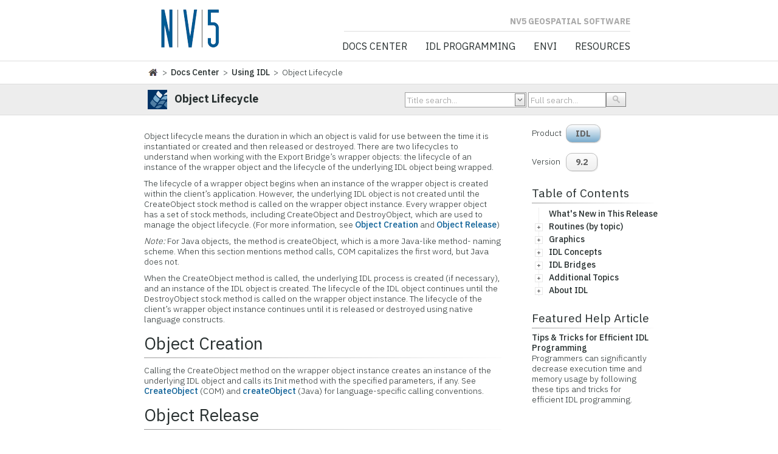

--- FILE ---
content_type: text/html; charset=utf-8
request_url: https://www.nv5geospatialsoftware.com/docs/ObjectLifecycle.html
body_size: 113378
content:


<!DOCTYPE html>

<html xmlns="https://www.w3.org/1999/xhtml">
<head><link rel="stylesheet" type="text/css" href="/docs/DXR.axd?r=1_251,1_248,1_69,1_70,1_71,1_250,1_247,1_75,1_74-ajZHh" /><meta content="text/html;charset=UTF-8" http-equiv="content-type" /><meta name="viewport" content="width=device-width, initial-scale=1" /><meta http-equiv="X-UA-Compatible" content="IE=edge" /><meta name="robots" content="index,follow" /><meta name="description" content="View our Documentation Center document now and explore other helpful examples for using IDL, ENVI and other products." /><meta name="keywords" content="Static Pages, Documentation Center, IDL" /><meta name="google-site-verification" content="P9pWyKeArnyPMxocjZZdSXJ3-9j1xETSkELWa8DeKdk" /><link rel="shortcut icon" href="images/favicon.ico" type="image/png" /><link rel="stylesheet" href="css/style.css" type="text/css" media="screen" /><link rel="stylesheet" href="css/styles/fonts.css" type="text/css" media="screen" /><link rel="stylesheet" href="css/styles/prettyPhoto.css" type="text/css" media="screen" /><link rel="stylesheet" type="text/css" href="css/styles/animate.css" /><link rel="stylesheet" type="text/css" href="css/table.css" /><link rel="stylesheet" type="text/css" href="css/my_IDL_style.css" /><link rel="stylesheet" type="text/css" href="css/visfooter.css" /><link rel="stylesheet" type="text/css" href="css/hint.css" />
                
        <!-- Google Tag Manager -->
<script>(function(w,d,s,l,i){w[l]=w[l]||[];w[l].push({'gtm.start':
new Date().getTime(),event:'gtm.js'});var f=d.getElementsByTagName(s)[0],
j=d.createElement(s),dl=l!='dataLayer'?'&l='+l:'';j.async=true;j.src=
'https://www.googletagmanager.com/gtm.js?id='+i+dl;f.parentNode.insertBefore(j,f);
})(window,document,'script','dataLayer','GTM-WNCZRSM');</script>
<!-- End Google Tag Manager -->
        
         <!-- Google -->
    <script type="text/javascript" charset="utf-8">
        function OnFocus(s, e) {
            if (edtTrackingNumber.GetText() == 'Keyword Search...')
                edtTrackingNumber.SetText('');

        }

            //function SubmitOnEnter(searchBox, event) {
            //    var keyCode;
            //    if (window.event) {
            //        keyCode = window.event.keyCode;
            //    }
            //    else if (event) {
            //        keyCode = event.which;
            //    }
            //    else {
            //        return true;
            //    }
            //    if (keyCode == 13) {
            //        // This is for Enter Key
            //        SiteSearch();
            //        return false;
            //    }
            //    else {
            //        return true;
            //    }
            //}


             //function SiteSearch() {
             //           window.location.href="/SearchResults.aspx?q=" +
             //               EncodeText(document.getElementById('q').value); // Here we should use url encode for the user input
             //       }

             //       function EncodeText(value) {
             //           var returnValue = "";
             //           var x = 0;
             //           var regex = /(^[a-zA-Z0-9_.]*)/
             //           while (x < value.toString().length) {
             //               var match = regex.exec(value.substr(x));
             //               if (match != null && match.length > 1 && match[1] != '') {
             //                   returnValue += match[1];
             //                   x += match[1].length;
             //               }
             //               else {
             //                   if (value[x] == ' ') {
             //                       returnValue += '+';

             //                   }
             //                   else {
             //                       var charCode = value.charCodeAt(x);
             //                       var haxValue = charCode.toString(16);
             //                       returnValue += "%" + (haxValue.length < 2? '0':'') + haxValue.toUpperCase();
             //                   }
             //                   x++;
             //               }
             //           }
             //           return returnValue;
             //       }

            </script>
            <script type="text/javascript" charset="utf-8">
                //function SubmitOnEnter(searchBox, event) {
                //    var keyCode;
                //    if (window.event) {
                //        keyCode = window.event.keyCode;
                //    }
                //    else if (event) {
                //        keyCode = event.which;
                //    }
                //    else {
                //        return true;
                //    }
                //    if (keyCode == 13) {
                //        // This is for Enter Key
                //        //alert("Enter hit!!")
                //        cmbSearch.PerformCallback(searchBox.GetValue().toString());
                //        //return false;
                //    }

                //}
                //function OnSearchClick() {
                //    var value = tbSearch.GetText();
                //    window.location.href = 'https://webdev05.rsinc.com/docs/SearchResults.aspx?q=' + value;
                //    return false;
                //    };

        </script>

    		<script type="text/javascript" charset="utf-8">
    		    function showDiv() {
    		        document.getElementById('CommentsDiv').style.display = "block";
    		    }
		</script>
		<!-- TOC -->
		<link href="css/sitemapstyler.css" rel="stylesheet" type="text/css" media="screen" />
        <script type="text/javascript" src="js/sitemapstyler.js"></script>
		<!-- end -->
		
		<title>
	Object Lifecycle
</title></head>

<body class="ex_highlight_row">

<!-- Google Tag Manager (noscript) -->
<!-- <noscript><iframe src=https://www.googletagmanager.com/ns.html?id=GTM-WNCZRSM height="0" width="0" style="display:none;visibility:hidden"></iframe></noscript> -->

<!-- Google tag (gtag.js) --> 
<script async src="https://www.googletagmanager.com/gtag/js?id=G-95C3DE39GR"></script> <script> window.dataLayer = window.dataLayer || []; function gtag(){dataLayer.push(arguments);} gtag('js', new Date()); gtag('config', 'G-95C3DE39GR'); </script>
<!-- End Google Tag Manager (noscript) -->


    <form method="post" action="./ObjectLifecycle.html" id="frmDocCenter">
<div class="aspNetHidden">
<input type="hidden" name="__EVENTTARGET" id="__EVENTTARGET" value="" />
<input type="hidden" name="__EVENTARGUMENT" id="__EVENTARGUMENT" value="" />
<input type="hidden" name="__VIEWSTATE" id="__VIEWSTATE" value="[base64]/TvJtHMO5Swb9+S+YqP30/oOv0qSDDzxTQm5A7iX2n+JOoBhe4HPs95RN2XjYAXGZyFhX0nQw0xTuN9SYnIiGoFx+2SyzROaf+wF3szgTl2XrmMrUKCX+kqJL2GsggeGevU3SclaFDp+N5ifbc5C4DxrMLZ61KYfGahFwf2ll1KcblllOFVO07PH00H4NArh/L2LU4e3yngWZpnlZ3FE8Tr6A2+HXIkKCZ/uXhjJ0opkg3t0EWt2YwuM0RzYCe948/dm34jaQ1UpnEH3UV+roSE62ygj+q1fi54ommvSvyB3MH8caG6npvRQHkQFRwWnNl2+rthDsoOWBQxe5nrkY0lnFz8pNO/XB5z20wR/38S8e5kNC6jrhBMYp0SPBGdpXl/YYT4vNubohmeww3FYoAZDrsm1DZg08V2Vc4f5uOXaDCR9nvef8cdAx9Z7EbJnSDDDjD4y60or5NlRkUGZ0mfJRswQXmcytZdfkXnQ68+N4MdjPNXfyu/yztJrHI1N5liOWPmjwYtdr+pO4CMGiLMQDc5UI+PNdnnwmi4Ar4oJuodBvgo4TOH9P3s6LZ02/SFO7ZLibMZWXGYU1l3MSiC14A+veVTMXeaI0VCDBQROI1RUtiwSMVt1umLK/T7s+4exhCDsfJgL+Tf3+yoGJywbBJxzgODSmY1dBxdkTJ373RK5B3ZTV+0b/[base64]/A6VjeTMpO1OrM5XNJTEbZtQXtktP4JlJjHTr2cYcxb+qoa9gKVvvykAmBr1lGR5mJdL0a5QEw6RE/k2zqY2NFUL2hoYJSuSs1kGvqqg3hpo5ZUhGPzrspn435DQ+FnqOb8yuxZ5FvSKcrcLURUjE1TKqpSzOVm9fjIBHc/qfSXiYup6onycsuwPYn8aaiPPmmh8seRHGBzjPcksN7vlcPvzBzzKIpzIPC8Qc8C1yKErObzYUqHOEKvFuqxgAt1IlC2uoKXhXSNmSUfzD1NIPUMD00r/FMs5VfX8OqR5cJGBXrdjUe4qH4LgAbQfY1EZtRzh9/zv94DJFPyc10WBu6GuuKstVL0Dm2AYcV9dUF8KNcHVBLPrBQkwtFfnWD3mUr2MW8XGMlDNYZQ14yebGW/dd2QyN+fzUBpinK73tTPCSHDyjjNp2tlIM4fciE9WSWECvjpexOTFULCdbkcWxnrapi6TMaU49OYNB1gYiwj9bZCRR+0DwIolX4cjlw645NMIYm9SikJyIAhktsNXX0/cXc9VgWv24lv8ddMB13PY1yb5G0Hv2+I46cszSnJlOqGj3xdWXQCjfwazps2NRJNb1xF3ogWhyAvHlbG3iIwTwRfuADqgFTyQK/4x1e9rVSjD9k00K93RqO50xFyukrS1tE0H2sBjGQpbjL1CQcNHFX7cbKbPkZATlFKiNX1xOMWgSSdHKJmoLE+Zc6KeP1jVo/O5yw91OzVfgYm4M47nB2r0ce4Q8MnnyfIzSPJil0R5BBUtD2FHiC9tlxTgEio3PB5A9iObH5bDUZCB+ETZzHw9ZDhlKnMgBRe3JaU97Bv30FuI3+BwDrstX7FAtAsdNNII+gNS8bgUiEaCM39eBr3xj9p7jyOQh9XfO/yIxnxhPBPfYoRtFvgf1RLdniAby2oiN5Zg9xqIWvoc7TeJcnnNHzqCmwIKywdh3a/ICcD2T41gTX7lWYA3sxfRZPFlhIdS3FzXPNLzsLGBsp7d7BSc+HpoaWTcH6gYmcOQJaLgdP95q6w/xi009tvtWFGUdoTc3pWzvb4LTTBCrcF9NgQLW6Fqg17zEbVd1BCq0mf3JeCqLj0IvE77Zsvh0Ck9j6g4FxBGq9NuFnHAP2W/9+yJrfCP93dm64uLDbMdgFXwTiTOEs/riCYlbK5IlzeQK2Gc6Z5QLBSNJ66LnwRvb9RpmNkBPu+b/ssnVNiQPeHtKC8yrwMbmsNEpEqrGl28Kn0PSwgKsw4P5JnSvujWlvBtFiEULkc/5+iw+Ihnf5GoGddv5rD80bjIE2vyMjnhE/4fzJasdvEgWuM3J9qUultde2AQyiWgaakw3fMnaUZ2yVuAbwFEeB1olp40Q9ur2yjjWpOQV0tJ7QwtAAMfmQOQ3jgQt0B93R8qTy71zmEUYe+Q1jnzgb5rfIUkLnOjW+tX5K/Ki5aqS2Fwh/QUG7cxpvJQOui2J0VtDfoVwCCrtol5uzsMc/[base64]/MrwqY061l6Ak0DrwGJVcifqUxRYyOmM+5LJLndRr5oNvRqo0DCaOB3TQJbM0LmAux+l73mvibZ3ohN5qRRnrr0UpiEDF6A+MpsiEPsOL1AjTHpZsmYVvASQRa7yuy3b4pJatfyP/TdXzgmrRd7Q33Gc8i69Gx8eu2DSPRIGhbFhdZoI2PJCY/Zxs5GMGLpKguuJPgus119hCGrauMjxLh0Me9USIBcq0H0x6/MteClE+iS/iv7EcLqAcWmPCqXZ6GtiYetIIBz5T96ti6fynux08kceIdescihihQo3skZh7LNRBh8+A6DizATATKutjvF/ndwPFwYUXN4M+F56noKa4j+h9QnjKcZURkr2w/X9YvahBzccaKv1WgURDsylFgwsergBWV7l1ukMwj+lggNqnhsVBTlL4Ir4BNMvrUBX+cEBZs7rm/FMCW1rNWcyrUSpzqJQaQfQkP32s8dxbV3x5bkM7czmTBqP5KtW+ZMhggi93/TUubXzXx9l09av33Km5RoNYi9m3/yMA0IoEgyfF+GGPXcs59WcY+okiOF+p58fD4ZlfDUzs0AQ9yBJMwtEzqAnV5F52bdtv/kDvz4k6br/v0yEcw0m0JlwQ0A0sx3bnhhIBX7hyg19y5iyGJ97bBZ1FRhfQUYR8RAuGPqxRV81d+o5YeqSQh/syCKyIkmTL7kgPKMQT31a1oDmwciOON/s9mZbMgz4hMc+XIUN/yyQgjqQoutjhGyvFaoLpaGnQPzEo8ULtnEDjREOyc5l0s8rV6IW/[base64]/[base64]/CmzW+yWqgajZkWdS/lY7zmpJTVHi6vf0RxytTJWxi5LEBwWz8JqtVISkd5gJzz9zuZ/Cxnu8Ldkcbn+dkyHjuITCKvFcyf5qH+d0wEpWHqwKbYT/13Dd/2jvcTiKvJjeSCb5MpmUPTDjT7EOEmV7gmD6gYQ3sGHNgWdUX7VLPVuv1fNTK+yqp6OZ9iGiQSCx1Qd4SXZMbUi7Ge+fnjhN2iygyNwlnJtRgokEr0506vu1P+zi9YsVmSyWw3qIOVbddq6onK1zceVVi07hHjVQhUSv2rqlqDrHSBNE4f/0xYDcZabJpYQWU1VVjI8d0DjCtZIestR2ylDNdleJb/tpLuTFhnD7ou+AkVBbvKNJp+gC/FTztTgxwqVotA1Yy5Ui9u7HETRJZBf86B5axyn9tQLbpqZMTqLLzSFfgyZHm8fGHbjr90Iogb8Ax7vUYzJdgfw/qnI4P/[base64]/vUANAqSXy50Loi8O3r+3C7Qn5bJUOstDDPP2/LRFcA1DAUPSO2VvAV/2u3JTzUkoQ0RzeMrXqj862rzOv6Ya87GGrVokaVa8PRvOMNq4jJM1S8G3hia1/gBTTecnfqsWfaNuPPbJFEaqAnj9GQ+kLkhyg/9J4PEY3lindlUmo29VMtvpSkWVUeFcWbV5Xc844FME9nr/jYDFc8bEwadbTgrZTHVKhkpazs+L3SVIfzLS345YvnO/IHbUkFHo/GtuoHL+vIqpTHSeqySHlXhcufzDDnY6X7AMpPngc55ItiJv3Nvqj7O4ELliXR9+AZWZbKDBBE7izzGH8GS6/C/Lr1VXW6GxuVHXDr9mJEKxZ9jYangii2DEZPmtpa83qA4yrTxGW7PJ3hohbzQH51yyyxMSYmbMg0MuPuWvMmlzE9TDOc5BCrR6KZM9t4d1/E3HSzvohYsJTy6v6HLODzqqYl84qLC5QtaqEVTzgG+nKI1gfp51B5Oomy+lqdeODMUeqKsBY74a2ZY+oZUNJW/NYBvcP5eMzGZGuR/PZKrgRb/2X2317Q0rHiqHsYBRkCdgFYj8W6nJXQ/cu2YJUvrYuy+/5ahSIdYviX8Kj0L9J6Iv5KRx4UyvRD66YkNwDlZN6SrDz6+WEEAi8TyzD8Tsys3L8QDFM6QMcK4pJoKTFJAzhy9CtmDLFaKnYXETrGZVZZlLmDjlihvvWVZX8avvEQJWGAbf7MRqdCvMSyv/FV9JCpENBLmwLJcs1jkWNZp5QHScT2b+/LHcajM7HABAQbCGiGpI99FHy9pPwuIJdaERkFvlovozz9lgiYcwrQOT28wzxyH5W4cNV80QrjRH7jEE+7K2WtD90cY1b3krDINhkH86tXhva47sWNVALwRB5BQPv6YUfSb914t0qzECLN8hXKQ1d3DOd/Kdie+OICoNRYn3Two58nE1NBewEp/7y2Wvchs7OSXYPhOdW3HO7Kdw9vBNo1oz/[base64]/TfnaIcLi1Az1RAGwtC1LMuIbyltnAWEjfoo2/h0SW4e0n1WCp6HD3KJrJ89xQZBrD/SnPcl/ukAqFa6rKV16YtzUUGZUkmWdFmitCyMSe9gzFrymY+qn/y+JuIWwPaJsvIo8FyzezlEOFsIOC4W0A+w55PTxvctOdn57UnLDUI+2eoHTsf9sfNROE5414A/nVJM51fzFT47mpRs66kyU7n+tNI9YiYG4gFzvkwWc+eyuTH6I0n45SXE0TUZt1bHTJI7baHFPjCN+5kMjSyN4/9lPZ1Wgd3ild3jF/ED4Gss3o6b+/qJiVG7/9SU5F/eZ7RuDWk8wmGw4i0ubaDPHrIuwaR91MM2bXuQKEkj1ybriIStR78wVneOlnUv+mZni8xMOZYKypj+14Tjzlg//gfJF69F7gVhsJePJpBS8e4HXI7R0J4kxRj5+2c3U02YAAFZD8Q7T8HxKMgu7hc8eWDK8zYNPvFv8blkytlG/uqJ3pjU1XEOcLJgDrVsl1I9bQbGzVf6mS+MqmPCM9d8LVa5mlO3G2UfSUO4cAc5STfRVeFULVHtftgpDlb+vm/kkDIhUYPeM05kIEEagsQ8dvo3m60sayDu+O9gu2woShLHLioSoLYZvodac30Z8y1I3reCL48cdc/faU7o9S5ut6ItaV069+LVV/UrH4TGAoc4yNtjcQ0YE5KlrDljW8+mIYsHzbVasNH1qWRmSP82rDdOrkaIqwkcfT9uMEM4wrD+FJeynyVRejRh2rRBvQW/xzbxK6q/xOq5qhm2FKd7nBk8xWzTzPmm7ksYbgWUgbc7u2z/BSCgfjLcVJDYo+Jg6cJWe32DDbeszJ1UVSNL2r+0Xrk52SwvXa5dRsqP9cOhpV2ifaDpFsuwJ3HxZjkYll6l7m/8sgrb/3egdb7pHyKy7v5lHnLmQ32HmIumOREnLD9t/[base64]/JyNeM0o12Vi1Vtfl9YMfb0uEuOJdti7GafsBgucA94d2gfPHhsvN+j4E7uhd416lNat/iHSYVGSoHODvrrxWWpTdhqBNfMLaNA7uPEUP1r+6ArElRKPEFhWZ+G5iU6oIdzHV6mD66TXyqfBdq5OoMhajqpqWVpZqBKKw+cnfpLr2ZcqUm39a3vEqzlFP5l9N3KnRO6yp7eF94POMXWVzUJPrl/9MbSUNnyzU3Pxm92x7RdZbmh99//YjW7L3T0GY1OmUbNHEHzTglSspVtoTn8qaIePoz2PwNCcLD0XJ2v8LnceOK9IwNZ4b6LVi2GRQutyFLsi0lF4xipnfjZZfj/Vd32HpKmHd4BSYGIB2tuek5C5Vamf9DkGTlaaKeXhzPX7vaKfU32omSfbG+82clnuY+Zey/NLQ+PBPYxlZVI3upDIV/rf0ce1x2qriQpNfulDBCwvKCWqNQpGmQbhQrhfawqhXLoz6pB14ov77o+DHuvawI7JnRAPODv1EPC4SkTaukdyPpOJjpTfnKB/FV3SstYJeJg6FHsrsyTJwib+1CBarJRR+sLJWkLUG6HZrvuDXZWklEFHIXlSeqhji6HMSV7TUTxVw8Lr/e7x842TxIrSlG/MpCNekQi/bBT5LqmcSoDKdmqIYSX6XD6hTSwyAYY/ALhUUBpCTuu3RFcAS+lsLjg7PMEAW8wOcsrGSocLaB6bbV+rkkxdPA8b07Ei9L8r/s4YOkvsn01Re+clhq7gz2SmD29+YqwNPwkaQ0aRuIEuqhOL9YSXMZUECNVwS3x5/ydmt4Z/XmAikH8r78rbIiwoyTdaMvZbQXjC5CV28jc0AJg7XDyP9my47Gw4c0NSZyLo3qHBXekih9pewSYMEPlwecWTXYFc7mRr2GOMtHRfqookJKrHmvi7UijsK8/hB3z8yL8TLGs4mNQ0DswEgjaRsf82VILEkTKwMJV8/QCC5EWJaApcdxlR3V3K6xyrHp8+BkYVFAqWPhUTNgb5OXaRqerijGzRPPnNwJLW5/HZbDF7+72HLhY5CurKB75JNEwtEr4JiEkvMB1NmErk59KIuffWi0MIKN0hZG/Pa2guw3aljU9d1lcXxp7t1VZr2o39k7anTJobMNGieGAB9C2kfdQfqHtPER8zPgqwy68aHxklEfflRaYKZL7HeGXgvdvYCMuHKPaDTaossvv/CD1iEIA/MY9B1VxILmRpgYGdcKDM1v2BmbjKG/sPK+pY0/tPpZAh/Ao34aMsjW9ZYzw8gqCc35ReNWM/5TAPo9kUjNKrH9NGQptglwQGXHgvXcIylLijuuaj/CzHuJNJtX3RYg2nmBegPvC+elZKAG5vLzdel3siN2BxcLdaUY4ccaIi16Tv8gGhWqjZ8D4zKz5H9bl4ferctnq1vjdpQS4INqlpH1mAvDAeGdVxRiOsL7BOCDWBlUJyP0wUA5ZoptP8/13kgQgqVr8d6Xc3qh+TUO97dngMx9FRHvr2SiUaSBcJjUPyRT/qkhJ7zxfCHgB4GJOf932Sauw8xO0Mi3GbX24JMSoF5kNEojomdG6yYBhAOY3bnj6tcgOAqBBfXxhTdd8qG69hCls1HhERhEhAlPHsfW1CH48KGiadOD5/OZ8V4D8ghRBkKNhNC8KN4ygwgi+1IW2LxubN/1oOhJAd5Fvhu/tpnZJLPc50s3KZGO6ZBc3hedr4Bhfmo2BZPSbr/KxPv1aMjtY/g6JSXlDkRMxVBUGrTj6m3zT2sfjUEm142yuhfpvensSSnwQvuiPfjW9a/h6TiHLMynvOJ9+QLRkNBL8mzxkUKDpBKa7Mkc8Kdl1JdlzQMgXKj7gbiJwjCjYpxwA+ou7o8qhMHqZQwWK5+lExNfKfMJsM8Ih2pdKiaYL/ibqRjjSy8qkdx51ZMk7/Jkpdon79SkYIK4LGWt2hju0sziHVL3TOkHtrHPD3Zldwc35Hb1yQ8bt0qTlzVCc46RM7XXq/TkdRNSdRCR9V4W3Yekwg+fie+jJ7JlenQnf5yLdI/5CV0lIT/t7Z3Na4X8o7dmtkU/9P6qXtdqNM6xSMsQufRmwCxZq1QJ7/i7xKvA5/mtHcZ4/7vpXQfzXumhnnJutPvwEnK7e2Tnni8xy+gO1hBcMEpiGnR+aDWkG8MZrnUKSCcSMmvSNj7V9rnToXLieqNVUaBRbd1u3f0CQ04QK7wNT+GdGhF6AR3S35YCwzoKQU8MBqSoDw3mJrK3uGZQK88Kmfce339JejP/y4qAN0mwKQX9uksSa6zF4XCa9CfVeu7AjvG8vr4rcLhOwxwpEtla6fKpEnyObaLPDzELfBYAQwaBiwk69s5ch3hEhA+le+hbjJo3IvtfIOdGj7VE30lLdARuD+b396iqJRMUoqZvPud5Tc/RLt0hLqZvPwzY+r+URQTeWsYewqlmrUF1JoWXeFhDIaQTaXxyqv6ColMOlM4a6yTr3tY4jeBQRALNLSlAniZIUH2gCdAdREuZTyQ9VtmZuSrtkLm7EIQDYZLuejNUujWqoko6puITFFYyDSmHuCfspoVo/CXJiBXYPilmS0Mjkkj5OzESNJA3EH8klck9RifoI8rZ5yv770wnRxFLvEaxNkIa/366L7hZcgemSuRQxQ6gGRJmlWI3qjDqrlBZ2d8abChqFp7seUWy0mq7nOs+h5ih6kd4eT8KBB2iKjgCid00z1n0IJwlLgyU8xMrWL4WnROkK/HLBk61nQwWS1wiamEdZHZ0Nu3yC4213nJX3mT+e9Yk5XyhmmJR8SLepXjUm9vDa03jMm1OVK5nhkRhoiQJ0jcUIlTGu2yPFbcQRWNDnRCdsVkY2lDwwWyoAAwqON1yx0SRtF/Idn68I4vb+Pm8MHr4ulN3IRX785+eDs/GFx+Kvnlm9yXA88wx+lpcmm4dwvGNhCBmGnZSekdKDEbgb01pEIhEC5mbBqd1KIXNMP+eoChkzmNfdIjJfZef931G5mX3tcvsm5k84rBcFFXlZVHyOrBzKoF9682kIUzVYeuDfhts46T+T+k+E45OGgA+ATPS4GEsFJGrfLdtAp0FMp8NNdVo/ZeDQnpdrvRD7ObMqTNXa13mU6ViF/TtpT301EeeO58I9TmQzBn8rxK4dqrBVb8/E0HYVwc6EYSu7q5CXipjB7O7WkFJCBg3Th1Ruqc2d2CXwviRqfnb6d0VJxiMHwOQXMfytjf9ZgV8ebP2NEzAwg1nyyeyjIiW/O6Ito/fxyLPw8R6HrMEdyOsufsRoo7DDvuc6s6VspxsPL0xZ7pqLmH9Q6gOtxQ2mWqt5Ax4l2ccqd6rXvjQzF4crb12yxJk6LkzZUWlw8afdm+aea/zVvs591bHTxT09RFXUXQapCzyx4UzNUdeQRbtsWB7CPbGSXYZxkYjFHQC+VfyGuLuIKWJ30vcDP8trC5qVCNTFo9+gqGPPXIpMNVgjBZuS4K71OWd72bbhbOHogM1eOJbtX4YUWc7F78gF2ApBtNpFudFECSTdEgDRy+3ufLStNlU8QoIn20dxn+UT3TPrg/dvOag8O7EL8bGSwrrQFrFhCbppbIkzVP275De4408BBiMNbHKVUYth3FYOSgSjp1zxykFpnYAdUrJYBDe39cCdBmt4PP1N+sTK1MZ9eT2sZpeVHRifLSNVAut5uuoLk7m7rv5w2uBQ1MGidRzSqjBvoYfjqC/gUuIyzkTLHaW41PMPIlDb5a9tEzr+uyxuiScjtmObChHOG1vG4/xRau/kH9D8fqEx+pAtK8snJLS6nMTcd+M1rTp5VS/[base64]/11VpRwcqUySh3CsIKxZ9d0+tyaZmDHn3es/kx7biWDaLrEX0fgbBVUmrk/[base64]/E/ThHalzWZvdhumhpDu/TVttj1/oTtYMdtf7eEUg3C0KOy7uA23ybDA8F0cwoFZ+kDIIwqds4Rw0fyA7LS9HRGKA/fEqnDf7r8hHoeMGHwO6Y96m8DsKxr4yZNEg1uzN+7aq1wh8diXHQet5yFx5PabVfePEXYs5SrmhjP/Vw62biAP0bqWQUesE5lLq6s5+QltaJO0n+RroPsMrDpq4cc5Q4vUMgBahVFNmJuIbu6oNIbMq83bqzrPpiwX4wVJxh2Fv/Zkd7oIXyYHTCZWyuQZYIN6zZqK/GmYNhcHOofEnglPeUF8LaN7KBfGgv3tHO9gUWPoMUJ+ceIL+jFb01L8UR96E3eFYO60r9Sj8xUYHsJnqqtSnyXer3MmZZk0JauJ+2cuauABS4vaj5mnGFtfIrcQWkv9+P6B5AwLmeVl1VlXcPOZ7QwgCXGyKxUR/fEgF5ALk93gXMtomT1vILieoipceICHpjctYCOrveukjBF61N5lHRdJ0fAs28eNdk+dm9/Ycxkywma4LlyoZJHUnb69S8H5MsYf+9uOj+0+kXtSI+4qGWAc3ZtPdQ98/+JeF9+OqEt+I/GXyYde/L2Rl4CxY8AdvIpKoYhG2B0wqkIAU0UCj6cnocg2r3eI/iltQTmPFLsbnez/ja7xuI83PCN+BU2/mEqm4k7mJOnv0NYOjfx/DHjL5Vae3buwUS2uF/slZe1J1JSothTAcRHhoihIGcPyi3ptg+r822yewnPVqbNzXy28DQb8CyCvNWkt23ZAf/theah8QF1ycCVFtTlRNP8vZYDzoh5raKBdXCjUSEBlawuFhzQLep7NdxSiZJN19jAdO5BNppFtFOYJrr7ALWwhndMkxUE8wYMiLu0oSQAazafYnc3CXCfqc611R9d8QZKV9X8hcEbiOY1jRWpcxdrW4N3tl9m8KatnnUtQmIgmV0Ab4t/9D1mFAlzGD6GaTw1rqE3vXxBNf7dv+pvV5FZFoHlztWyX7/v+BYUQ4yVn+5/ivtMwxd9BcvF/s9tlB8NBbyyO16w44NAzNbKmAAHY0yRkKd9QC/o7bH6herHWM3vH61U/gYoyp7/nT7l+4Du9BP2Kaovbjndejd1VPh5X1cd/NYuoN2HEGHOxREGadNTNOVGIZzslSteHsxPQtn5za3LOc+piWyv0rbh4pQ7ZP39jla8Q4dytJNO2o6D00kNkf4fdT65Lr3VDs8gaPADKmqUSoynol1DcqvPyg6WAPJj3ZimfpnyAFdqNP1SfIb/bQe2VxNdUfGPgF8Hi0jqlrYGEzXnObAM/BPXE424eHo1jn8OX9Co5+CZwlTG2gSiwGOc4aU/QbzBtH23nYe/GXPRPde07RMmtsRy6FYDg3h/zVEJo2Q+qQUXIsOZFDs6PB6dVMuxz737eKZnwRiHEU+Z/mFDrpsvZeLMZdz6NItd+WrnNoMYuftxVLg7D2H8dUFzz8VompY1+x7Sn2TwMhE3LicmuN1qUdWUWjXzcWAMC1HhW8/MeDHXoztieC//gZaEC6wSIkb5Hsk5qIEL6hRGn+MGrt0/5eXvVMxCOvODNekvb6c09p6qh5tMRCvB6lAem5eUIgFveegZVaO5iytsKZTLrNTzirOXSPYKpt0XJDTnRS8YBu96XWcaWL4qGkJSrJp7Hp3mPuLpg5t+rsSp5j4HVTxRmOhv7hM7olV4jKUD2roBueqjC520c0yGRTt1lHnLDE2hnmBkx9nsFBgfknpY+HTE8/kWs/mB3vWc6U3u4iKIH602Bgat/2Cz1JLfYQmvRlXQYulglDLGfVVCphIk766xQZoa4/XTqQ1nlV4Y5yXKoc0pCwyPshXfU7+JI9riJYJeMsR1yvFqzFg3mRmJtWav+csI2ozmjr5knQKgMxnPdDT852Js9SCRujosCOiC/R/WkKp22eNTBb62sNs3IS8hPlREO05R9NFOm1whtZLYfLD4rIi8VAFObxhrz0Bsp9l/hVYyaiWiFQ+NDVM8qvxtuvq1tCkj3F9F7lik75l0hvPQJ5lIzZJdjBaG8qqanWwuvCCdGRN68V8qf3M+jeaSqnmJWrPCD5UsSXIaa+Gv6kAlnb9IBRIq6jSs8DT96ry/MI8qQ3VVUp2OmtRq/0IO/HWuad1qu57pr/v4Nr3afkFuhl4LmTkqOHjKtbM6sGlH5mKSDus+/[base64]/5NeviQUQhT/pPcaERcIo17zlIVVOCaoGguR+p20jc4cZH5cOWXABAilqTk7bqPsdGWNEInXSxMQdNHqE1PjXXvvJF4rPKMoXef/c4QTJcNOvGI1pWCJG22fX23tcwWktbz86z7rZtlhcyQ2LAQFuoFWfCCa0+i38C8jvnh+MA0kOc7SP86TAlxoOcrRnD7XVJOsng0WktkMIucT5anfD/TDEtWOJBzPoEqg8GyO6R2iE1n/M4J5y+sYOxYWZy/BZnnKoHdmekd+CcO714t5NedI7By3JkjhkgC6Jm1r9vemxdpT5DQR3CWUB7k4j7JgG0N8v4WOqNfw5a6vUj0PmXOTOc/74OT/jLeKhFxwFwJl3098YPwUW5o1gTeymeoK7B5MLKiWHn252Eocnn5ZE//b1T0wsoffKf8qaa1tSPRy5qnULhkwrT/1HzOkw5pXzidSOMFO6KXNUA5LmP77g3lqszz2T/9cM17KxCY45H5a5guSyYvdsToNkrqjfPiwnXx9fsk/MWgg/RMS9KGNvhP04dcIN+K4O0anHsk02UO0iHWhvL43QZB9GfxHZWncVWw1Kb2aRx92dSkpEkCk/WZhhAENwI9Onr7jY+trZmgLDe0VXH97A/Mg5+XfayYUoSW9gGQf6naHTNjEko1khnmao5p0i/yqJ3gph7UsyBXmC4+5/kR1J2ob0yM2/md+dqqR+Vf3dWIciPhSwC2sHcMRj+fHNjy53YmIJithGi+MyIW9x6CO4GUYiXn1sBaQBC+B4tlOuKvEEK8XT7kqmVDGBPmBcO1tewDzQn8LJelSfaeOf/zSKzvHeCaO1do5zJsOoLX5SuSSoEnxOUchs//I6cGG+3lLJi0NUcB9QCL+PG/1ZCOnZMQ8mDinO6MV6krz3vHZSjsPIK0oAVcc9bG/fC8SBFzMPFts5ICR8a31DIeMqpNkgF8oYYdRTYXsIyXlVLCWz+crQq708r9gFOKPfRB/FFTmW1SHRZ4uw63zjIFwW79JPSnCebVSzazxsuMizNY1H8xCX8PGYjsTw2c9WoIccKbwV1x+1nuROYbfNSn3p25fxTMqoNJsXoZKT5BqOBv2QHcTh92T0iZDwryKh7JhKHm1Em4P3sLxoh866NBlLSS7qm1ng44PicTKBm5RfFjUTVyErk/YL/PGMAxL144temgIFSzlQbFKvSonQv4iUMYePJVfsAXuqf2iYBLwfhTfCAKQVHopxnruR6a257XevhOaiz5GoPscRNhhJ/hTPCKLTVNQcOAEiowrIZeQgAH+7wsMwWp+5D3tX8xJRznO6MpO1REyyOia305Z3blUhyofb9vLulAFp1m3XBVfEL4iyySXeI81hDe1TEi/gOC5S4kufp3cpteN73o73JCJxesWvSC+UauifW95FmF1EK66c25+eSy3lOVPfD08javUGq0Iamj0a+xTB270IhE4tL5H//fJcuhT2j1oaxbLT6eclw6Pq8dvrePjAHV6W2BhD5mSC61j9wAz3uSVkQ0cS0Z3i62m/dDz/q3DcIcENA38/XYWoDFZblinJXQOXow2RasGxBQ1j9lZl6HLUhgn0fj2sm/QOqlqgx9H7XOqC4DThzfkZWu2RTQOlqPT/7IZtIMEL2UKIn/pI11uLs2t0up8595jWGsu1xwOUcsCvGj/G/WiE/3oJ4nPvCkGE+2fTJZdZLXCDwuiDaMHaZLF404K6/etJ6BaEX1OXkpgCLLuE6zO18m2KwMzUnPq92DkgtUWfMObTA+/okfH/Wwj/GIyeR6F2RnS5rnCU/Mu1L1YL+4W5XyEkas19BaiI/lzTlT/e2ovkNEcrzCZ9OhPgpEbJe5ZialX6Mhu+lVujEkpbi5Spkn92nha2deI7x6lKIhAsV1cSfhT22zSKj9k9mLkdeIx/l5NajMVZiPOPw9SxCVobEI1ZfncmbSt5VfRFFjlLRk6DmuAjxwVQwHX6rfvzdu1d8+VmcSCzYT1YJLwRjFu3oIS54v1JKs7IrPFFuWWDPt1ytP4Wqa5ETsx123KcitbHoDvpb8SAd/oQx+1Kd+5FeVJb2BbMUvhl2ClhZ4NRJCk6cKarQQuoie4YGzEeWoat4PEczQoZtJRxLV7VC/As0r/z6J3kdnNEd5IAedfHnnxILU2+Zx1MzR2rTOqMiIVj399InWRnILm9CivcMSRrqLTyj3eXR8aYK41AdurIfbAlhSjH1+DHndDEvlttZPpQe0kdIDd0JTYXV3sfJfSOME1Dl0QSMAuo/hU/9nv7WQ4mU9JqdVqD0AkkJwcYbPV/JJHMX7LFxQmt0Ogvj728Hg5nZdH+UgaKMypYcYHtChXK8QCYSB4Dlw9ci6VZXbTykEOO7Gfi27lwR50S1RRnYd0yW9UlZ/ymn59OPmFUo55w2zkNt47hYJWnf+XOcXzMAFCwQIi/Sg2QIPSatehWT/Muas2K43DuPF/ZJrBbVubAbcNlo/srR2ZXp10kRDzmoMGG22St+vAmBUCZHr0AapNdcmhqae6Ho52PhZaP8E+4RUD43X2lYdaLBk34IQN4vLlikPtxSH1TGlU6qKHSjE228IZW5BQD9piLKCMSFkDKlRtQuVPI4iW8uwHYHaTzXm8SjJsM1BGTLmkD/uWSBh/37SxR8Xqzw7Yk96bziElw3iuqD3RD0+q1+rOJgZzUcqsCarJbe/bQjN/LcBOdP3hM4K8zYWPQotNE5bHqV80BgGpdxG+gWythMrTMrAhcEnmluS0aV/6Rd65f7e5rvNwOQAjWqY7bII/Iskn9/S5MeFQYYTPWRUSkECJIVL8ZB61rkQFNKs/2kMIeBJlWTZme1HiSxujXJ0cr2LATGT3oBmOxcqpnBdVCdEC31MH2Z33fpuKhGQj7Hd8kakFn3fL4Jz2tf6VWqemzgKjv/Wi1cE7DICRNmqbwsW8P53gWW/njjYY7v3Bf2E6AKmJ//pXQ6TFsHyIZlOKrds6FGbp7wqDHNGk4MgoLR0DOK0t+5ZPxclcK7frg3hkstz/gIXBVtSmYoVSdTeYqRWtWgEQLJXnKz2zAjcjuTLqsJDMP/YngCwlIAbcFjgESdAmdjbiHTHjL9h3vge6k0ngfCZ6TIXgwF4w95+ZzT1LFPBSWqEotxjkwhDst6RQPxBaS9U/mXWrMy8RTQ7aQjVuirrkEheqXobVof7MmzaSjz8Hg6L6fr+hKtB1iA4uNP4ZAstAFj91txpr8Tx8w0OmuXcjB8TiAp0BcV33KqBZewoE7v+Gq/TV5GEyJl23kJvfUh63tDQjSgNNXYfj0W//TISWrpEUdyrPJKB7a/Ph0yqR7ZVErDbG/ypueEhlmep1cgbBmRwCs6dFMvFlYfaNeml1tDEhoqBFVom7A7xhL731kEyEEh5ONAS/F/VJ3DRihQnKNpa0KLLZEpMc9oCOcmXEwkTs5POmTfstJmszgYh4eMzLKSUInOC9KSx5asV+FCojrq4oQdx+SWHTz6xXAyBn1+QzrwzIJZlM9Xv0kF+NWgyUGtQPj1MvV4Bs1MYpOkRfLDqT4wHhTJCiXW2RrQOzUipz8YD0RdzR45ixyS1rnCNMdEpaBY1/WnzW87h9EQQgOv3tYiqAUXgIi0aBdeYQGNcAEQW7/7nhOqnaPd0b9BppfNVP/h7eAOpLXGY69m5tlHVY9e0EeTT1D6Olai4dWG0QGO5bivQdRc/NhQCEm9kjOZMZOSCkjdcuqX3vhj5ptVfLWvZZQ4QbfzJuGW1WaURjAg6wdWHyfvUnynlFro3NO/ZP6ZglTRw/dU6V784DjKMp943aK4TdlCMmd571dVlxSNROOUs+J/9BGf86tSSwCn5aLSlybfUluQh8+MqynvgIzY9FRVPkMolmRROfBeA+qNNvA3UaA+OA3QtQU178i5ptMqmV5KNTfQnYVVnwF1BlW9ovq+cyjvZf2jF/h1Apra7Q5A4h6ZlBPOPvhpFIcyLfsBjFDSnYsEuHTYV57tiVcnf/8qYl8OnhWnm3wEByfy7BqvD93t0bhYJnYPQn6wnHCMU4YzTRatjgyMstSgV9bUXjrvoPTqK3j5cVc9a93kHLrB8+7moXbtsbNvm/X2a3SdqPTb4yIj1DWGIlfhTOnqLpneEENHwVm17HSCj/LX0GtWe9lIiCFl7uME3Mp3l57QTO3coxFAbIipABFhygO4qD05KMmKF55IFqpf5giu/QBTt+IEGEgYLg5dPwLzm9OMVjMsr5oszOJ1YJshHZ+CNHbLl5N/ttplyln8md4+nX6pgueR1ZPvsVuvG3LM2RZuUVaM8D06Q6ir93os0yBm1bNMphDBM0jgLi3GHtGVVILUEZ3omul76PF2x/Oiva2XqZKwS9HWTmZjqUDD/ufopWb81T/k9Fk1xRhjQ7OiD1RK6Tk8pNbLxoz85A3uDQp11nHTzTpsIQYl/p5o06vS5BB/a7IimwOkK7QgXAdKHs+PxbHKUVSX2a5rwkuj6IT4g3xpeA7hx5luIxJVdV5gOmjcPk9a/+k/y1zcjkqt0ZB54GWqO1q0h+25RVjZ8/rvWl9IURSrh6zHIpWcnpA6yCDiwWRjGHXiBZJLHf9PKFyHCMI9NHFEVM/NGSrjPvHoxOVKQqZDWawkT8OAKdVEv/0XgHXsiQc9aMPH32kJrarT5lTvCurNhbqvEurI4xF4upFMyu6j0mTeK1UHxDCiQVUwH9IG3aajmp5GowYpJLmHeGhL/NqJUA0Z6QYCyhAuoedBMJckH7VpeYF2AepGCKSQWjIzQkoONUzZPCpCR1T7vXoraFnTb+CGefBOCU1d5Ye6xCqZ/M82VQqcgjbmyv9pDBW3kDJAvgo0QqNpNK6wGacmouMvti6CN/NmT+7NK/TZ+y6P03cJvP0ls/7v8D7a+/[base64]/0AK+5tjHljDUhDM1NJh+8kPqq5FY0+y/2sEY1J+38W2h0zjwj7Lv0QugWFqBUDfhbeQMH57V2FxYc6TF35ecNpeZQ+Ny1px8JaanT3Zr25EHbddz4bfoLMKLbHM/dOX2gLgG7ynDuL5mk16NxbCiEw+ksmCMzKdBOWNg6F3+LJziJY87MAJedYlQLMmvZu93o63jJ32rpPBN3BbwjzXuy8FEhJrqNiZkOQeW6DwFyod4JUmz5tJwvTUchN0oGfVyxv3v6g2LSV4aJrUJuy+O3H59c/eKY5+1SytbE2ekm27yniu/2yQI6s8J1lu1vsULUmZBYj2xf2QNsZM94WZ24bhqdb11JwExuk3kefc2K7mdPW+4IyT4RoBZpHschhVU6PaAlOuQu8GdC+MqJVb3xKPfq3iyNf2WvrALKi3LwZpVxgeJih61oXY3H+PS/4JbKgaSKkr+6v3P40Fyj4lkRZruR49EZwDXH/Bj+af6L/1vD9vVkfWxmnXpsZDUBLVz20k+SYXHofP+rQCtd01adItg7TWxWhxk5O/9qjXTdQ9ME5Zghf6NETlfOxuNgDROjm9YRxtYjp9ayF6YK+j+tGBf+2vVER5H6nE/[base64]/OimziECqt/RDgI1Tv4dwbEx90wgdAiR0h6FKG6r3+7KkfVIJVXxNH5bq59oKPcKQjaisduzziX1T4D8i0UroSfidhHt/9y16bg8X9/c7uc189TZed/UroJ6a1DKYMQSNGyWgfDJBc4Hzt6LznuyVs+PI26gUfu359OCZ/79FSbVd1PrM5Cl1jhAFjNj31VkFphswA0c5MciGRJV+03Z4yqOX13v6rEHbv93jb08E/y+1lVlGH6z0TNuJupsnQ/8eaoHhVKgANm+cuPkUeyoz1zQm+JsokXpCLTY9+5IhG4mklNYZvGWGwey4V2ofsSDauB4dFkm7oDlOYAYKpL8Gj+h2CvkNj/jpLgZVzPsdEQR0RT5Czu8MuYg7/1P5aMPbtUhOiv6mTIz+hG5Vl7XoqXpM37aDl8e1YspsXtO+C7qaXOzo3TGWMlY/kybAHufJ/xeNmXK30mHHFDB2eU6U0/82M0j4JtNgB6vVoEiqU0BfHFc8sDLXKlUsWOtEOIjXCVsR9iPRVY85JH0fuE2OlzrJsTFE70Ep79E48guk7YaHVINjhQP4Ms5y3uHPoSLcgkVTvZ6WCFAU/bSCGlHzOJvY2+/pu1yV9JoXZBKJsA0rN0gS/Z1pfqW/rgAOd4WtXjuux6SngfTcd986lwc3P9BgfNNPJ7KR7LSEOx0K5MCtsQRFU1oASwq3mCfR8jRhXFAM56NGorky+h+NvNhTtlWbZCS9LXCq0INFJ1+AFNFEATm3HSKlC24uQqxesHpwwnoDTiMOr7OBQ/ghPnxW+RzhKQsXvJ6Ag1H7dUhpj15TmH+nLVB+58cguW+ZmY8X2GOHrOQWNQNBS92A/ZXP0EftWKyFuQ3cd5G7jJFe6D/OeeR1/9PYzipc0ZkGFdrZ8dpQi9c3OzdfMdCfHCBocZEm5Qk4OJzli9Ms5Id+kErXI28EebAsLM/FHWLV7oXvHvGbDe5jYBTFjGpsNhxZ27vrepYD/aVv2rtESoAbWUCELqpQalFKsJvzA4bm2bESdT/qO4SNjt5EFQ1e+4lk7Z7FoqknuIR1tbiYQ2T9Jmyq51g+2ZODPZ+rD49gdJDGkKFyCd6B+sk0gkz0/usPVf8Bkx4MF3Sj2ediT+DCRmpKnL1sEfu9BcMSknoZRqxQ//ok9FRzc6fUT+u7B4bKYZccTZrMc8akae6Xl+APcXk+g3j5IJ4L9xn0ijA23nuJkgmZ354x7VJl5YlxvF6z4gLgMt4IGzg5OItQ4IFqios9lZB8MZr4oS8t/j6Ax4BJqvVndvohnuufN71L7E2KJZ+6kHeEWGsMEWBjvrYRTVs1f/cvFBX9nn+oGg8xufqehUQ/1znVt7aEkDQHe4Ltx2G4FiKUL/DYBwitiZUnJk+wOc+6k3e7Mk+j7sl1Fd7mi0HFSzqCuc96HnhjsIlpo3iWnz0SoQiNoDW6CjaihLk2iXQYcAifWOfFMzX6ZH4rXOqq9UW+0mVoH9RxiBi0q3uLtI4apkE+tvlc2qXgzCQCH3FxTgMdmGdzZ7G5e88Hs3fQ/uWlhzpyIIgUB+zzELOX2beypBiOq5HEZBUtPGC4JNdeujvm2fHbO1hk43URy24BLmAltA16v55p5LIMScHlNg/quc/BG+VBgBeefiBabvs89xxBWqokaSwuYTN7mZoOMvZtOKQeDy8I+Rxn98aza8lqYGzQfrQaByc558Ayr2VCWYMbHToTwg5k0M4bVVcYHKDAZ506FD+EywQEYCf0L5w6BeFOs2ZPei3r1yhaTJ21UQtMkcHs5IEHRrc0AOfRGOvk6B1At/kK9FE6/V7KxxdzghdjfbsiHtHSW4AHmvWPCK9ScxLbocgJW2zuprIrzBaoTRo5f6QAtX/[base64]/Ain/B2Gi4t41X/1z+mQcT9ChFxn1Wui/bEKoDmj8TeZDn9wAj/UjYGspPKv/GUbw4nKKYlp8bcYn7FPnluMTPlbII7CWjQ79mThi18BElP2+IDL62tAkP0SdJ0ETAlfgrcq6hElpNQE36Y9ejjlkhG53aBruezDOgHLLi02jgkarAQVUxZWdlNuieP7tyKktlP4WY/+fjjgenHvkHpcEMCRWZ+LaL1L8GQbPrlSr2jAsPadT+pIqsiBKHXLzxZx/8Axw4ZB6S571Nx4t2Hs5CgRb4DrtkScNN7o8atcuww2gtjZkDSaYKN98lDRPXydj5QknVIeGdmo3wiWh27XGXN4BZskVTz4dUZYslpCiiO1VkGrROs7c/ZJDJPffnfusX9Ya30nJq+pu9AwZSX64oN7PVqhfxWodwtMKgDvxlWasNKKYycrDziZqoEuL2+ShQ7LSdzUJVKh8VNw6aD6+ii6zb2MwtGC4zvsHWKW9PKu4EO9KF0Ihj/Ms6vqh3k99eq/7VeDPheguI5xmsP2QMXDbbFO91/D4Bs49IzkNecBp3NEJCg7ircoq8TLYEkAdQLMBaxwjW7+hAKO0I3nAa/A5ZdxqWkFcoF2DfdwFUO2XQa/CmfnCP8uOF98/12S6otk2f7CWlWSoxmxNBWyIyJ1AyXCPWR+CdO0DRxaZ1dhQqAIza3ePr+DOMTCNv5LbSFMUSWm0aP8Rjju/Wk0veiJgjNYQ1B6hW7iOVQhD/NBEpvS1hbBG8osRjjYJ/NKj7VkEmR5CkLYw5Gn4Pg6HXlDEBAMVM4EL9xM4pc9wiszwVjWikzuryBVHbqUzhS2BV6p5plQTu+Vj0DfJzz/[base64]/8n1TYH6sYzW0evmQ7Z/YkVTcvY/4fONkDbMtaEJ3UoSNlHZi+uOGPr3OL2hbDw53A6kSu+Awa6pKuZen88YxgpWLwFWaRfW9CU6FP1FIGjjDGyi6IMVtOmrRroLZwNGy9FNBiX57FimE9bnsnGqv4SkbBUeT9YTK1lAUUPr+Yaynm87JHnw4sjQcgX/hHu5ft2lDlqDhvN7OTYjYQI5k8bAkfhZnCnodb2jMo42HYwILnVlVNl2PrZ0z+qL+rvHLf4RrthDx3agbNOhEDm+bGp7gySTFw2ol7dPUzyIfK+5mBjUTPNd+WI0gYy5RLPPdJsBmnnqiSZKgCKj/by/ZxzbdcNMjbtqfiXxRTmyffNe7XWoxEVZWrc3+S0LDHo23qsXvdqal0mD//oR5VtM8jM8Lzol7cB2jhqUvNiQDuWCtLIqnN2KrEBi6/4ncTpZIJamLXGeZ4ooASaFqvkuaIpyh+T3dJYJQTCJoRRTudq3hneEq0+wKR/TgQ4VfVfG8Pc8T6H18CxEIH+OOJgRLavVikv01OiuzH+zva23sLYG9afSijOPN8qkhXyHXTmtd7A841joO4YdtonUHGZk4OD9RUiofX6pyfF2rmBoq6ZJcMArH7jFNm7KaGH0v/6pUZNKUkdtAYowGKkF2rKQGoxQvDbyphzsmIMfV8pjlJwXAzodtMJmYnCxNnBjRaHY+99eo597xunYBLqBXVC29drRUEbRnV8VRVsEfhkJMFnlVtMyybWNkxojptwa9/[base64]/F9i38FUNvmqPNpo6hG3w+WuVe+ZFaQKlojSbcFWWLL3Y64W0UGqU0kK8AOsARJbcwNLBKryLhENP6QxFJvZuQFLzQb9YIYftP4Wm55P/[base64]/nbzT5McSKOK/Ed97X6m73xAFzmZArgPtxW62CqKfppsmMS16giXtIV10axcNJDAklg015DlcAS43zqo2Nsj1MNnOZNcNaDMZO/PSMm6R0mLMy7yUC5xvYciNfSZg4NQlX2j46bXZYH8A3YW5XCMxLr97/1hXhm06kQtiVQPckkVg0fbaGR0lVlCdFTzQwwOAhtvW99bjEBxT6FcKBa09q4xBgdCWDgwv9F78Z28fb5/TBeFgdxvFdE9v86wRT+fR6qu2SyynnhKYcBSDRpBrBN5m5s7wIgTGQxkUlCJ3QoKaSz4Elv/31+wRarZXIOMDl7DmawfcTvE8Xq53ILpL0D7+wwLwUX7npOjbHLh/EJl/Ri87tGWDSTR2HdfG+wWCqURZCFOnuBXnOuynSKB7cs88jyBqCyQ73d1mnp7P/1bYl5k9lyOuZEryAwOTZhXX4X3V3jhneGJ4113xwninwW9SGaoxybxkwZ6OIXRCgHxomb9AzPbVpbWhvhLcddwXypaZ215qFU7cLfHmz419zWsV4F2gRMz6Hmzh8cdZ6uMWNMS058DPXIEF/[base64]/gdo+sFSHLJqlAEh34wLw8rqPvy92c0enfw41SmP35uc/d1GofKKoVcvnhz3AN95oFt6kjIpr+xRElh+LQlzDQTdtGDRWXEyPFYuuyVK5NtRiB5mYGzYEDd9bFoQZHY744nA1orCs2U0VjwSDfajn9efsq1VVWAm/8xUaiYeY0M4iup7oOp4JdxMQK8ibk+nGlPrhGB59gcSCigQr0UekUeaLSWKBUmvysOCibOwKjQqyimm+slh1uibK6+5JeMK1ldbSG1QeStHrtWx3Fj3IrIYZ9ZhqJqCygvI0D+xyYUAIyQZxQZXd1Qq9+ahRKAOUdxAtXewvZgZUli+eUHhLb7vMj1uPXlXW/RAV1ultt+nL/GcNFmh/5psXaUvzZwXRjvCKbhEkfq49qUnto/tFg8o8j8sfQOdsGJa42C8xIF//7N2agg5cM8UGqpORrVCJAqxJNB/SjvjiRddmByGUmw32ZnbH0FFv8/B+IPWHPnFgxhMfvuqUgPXc6gNFQHHifPSTLWeiO1UyaAcU4Avy8eiEEkPDcPbCmr1zrq5SbszUiyHLm7b+dbXOKc6lHnKABzLcFrrqFATgnkz0/PEe0yNc6mA6/7jJpGcHAPM1OjsptuznkvMZHNsJOmuviQk4vT2Ka0LjhH+tLhAfkYFzEI6N/nsVTDyXjlxT0gBHBK2YG3edzWLPNOUr1TTX5nlQ9BuZEkDM0ssa++PC+e0YhId2xmJDWSYHQj1Yh/xniuxm7mAjNpSJiqDeTH3Z5NklOy4ybEC8BLxpjA/7bnfJ1YJ/mnvPobDgZG6JtSwhCSkiFfm5IfAGEy0IHwtA7pDABzzYG+Cf+TS+AKfJLn7MhnQnANVxTetkDBbjxDv7nWCL0zDxEl7Uw4qdSrN78odVYtvFphBsBzvjCPqsq1i2jkxq0Vf2iACRpEJU8r6jSGoKmDAR/tbIF/yGNBrCPPUW+Ce3VplRsFM8xa8UgjdBOBJx6SW3t+pHkzXBFJcuVJ9xw91/ctDD+/iXZDWSkgXX4QrvVFpnTuSM87xMQ8LjnNeHpfNlZx9ki7TXwmo8CCdhnRSymiak4xuDo8C/vW73c4mo36N2DwaE3G1Mu75T2jk6GQSbaT27EMsMm4KSKsGY7bjNURJsBeOXwWmNAYX0KE8ObJp1Wxeq0oQyHF4iaIs4fVK/UeA0BD6GsSSLA9FoUXYIkAbyswoR9T0IDVNe2As7T2uaGlGouRIy8ibf06+U7H75YTQnb/hmgUk9or3rls+74fxgYTh0MKpixvDKPEqexzOLJFO/RwHUUFH+4PKZu1m9qtPmiocinHlSFNs06RaUJu6G3OtbKTYeWF6ZFxPxMetDFojc43q0vwZ3tIxRcNAUT/[base64]/fOkI1ccZi2e6hvdx9yWpQt3+a4NiY5v8xK7qe/Rr8bnMnpKdAenLjQKGsudCymkyD+kF0pQ7fcVOlHyTgDtNQ2x3QSeaGQYYmwDHgd49EcRL1vxRdvrZNvCQnUxJijCsdTs3JXpL9FyaQgrJRVwUcFqIZ8afoj07Q0FaqHl0nm5rYglv1ICBS6Tmf3u3q90C6nenbclmTA0eBJL2TOJdrrxN4/J/Hl1BvQv3MakdnAbThEkZEDX9BSwsWi1gZwceDDsrFW9mh5vE6C+PiwFe8HPC3kxV8R6nKiXrGP7Qxy3ruKlzlDyQxRnbhbeINjrtCISPNW6C0YcN6/Fv4cTFt5QMmPU2IHCv6jEqMQXPXcEkpAuGwMPmUp9IQ2/pIr/sAdE8j5FNUF75fI6XZQ5QNeTYJOkiYD5XaMgDp/hZnzvo0nxxsIhjSeavtiipMYe6VKxkvQuZ3/fyo5+nbU/AltP95MqEDuSS7WhUCkf48M1L2CIixKPcaUnnIWSic2WWQsdMZnY/1NVnKNr9ZOx0DxG34z4oSKyMAtvWilCfKsNCEzzM1I+M+qZLbkJnOREyOViW9r3TWWY4VTEQsKWxiMEm5DJdmMPbG+5fQrdk3n7uO4/MX+h56Bjv1jQmsYMGEJ2G+N/RLGiwIU8ohOg3BFC/xG64fuYuQy3hMpi/ajVkwqK5HTLPUwca6Hxz7uYfsC44tAPeTeIIXa8hfQZ1rkqa8n5hkpfBpOiUQuZYa/nbESrYtJWNGXKXPVm1Lm1a3xVew1pGbofeo1n24giuQOeaB0eanN875G1wz2nD/7KAtJdQrlHYaXXOi4tCG4jY5kHp3M08apjknyW+Yi48eIBOJlfT0+xwrNzHdJ+hcsEtZi+h1VS0Q7+VJeJGGowxYEJoUqX0/OkRIMioiPbsbNLKZsgeOhupMUxHVQlxGBnBgLA/JT41WOtydazVxMjZWg/sUnX7g5EXt0LBgt4oQzZ8RHW9yZJyKqkFeVVX/pn+0iET2eNj03J7RJD10+k0UB9sq0ZM9Pi4dwhEi4ZvTDrxMZisfxmbWRvb9JJQPmxD+0nkkFsEpJOJ7putdw5D8v8ZHCCPMzy3eDK7IlNZhAlIWd5wpMW/haOU+J7f6tmdvk85xMNfcTn71t8zo+We7C2s7dM1vxEekFD4hV32xw+9Pm59gn9wMpNFZ7imEG+P7XcGMKGoRXOTdBhLe7yFfxo50i+OEvTSVSPTcmcceDdiN+P7HxTEzwyNQF/oNxY+WM818DIO/k6hStxUU8Lk79fvchuLd12MKoOUiU/aSCVlZ7QJXICnx7DJm65KmZKjEMOmtxZHOQM6QAPS3UMRlouWY7sqC/Ok4l4jHASVtx1hb5yaqm0FzNNVYchMQmwrXkiZkUjXBhDsmzbDMOqppvGj1HK4sY85wYBDneiNYYYUyL61pfLilo6z/yB7HQVlxvDvgu4p/iJ+RroXUu+1miOTjh4gXE6/XNXsbvsCSrLrANbSGKLpcKNDRn+6M/bN9qQ2iQpqLfV0A1RvfaEaYJAVeUWxru7RGixlphx3yzgyynyxktv3+BY/QgJ3gRWtU1dvp326yoGmuLzzHW60SLeShgXc4boemhm8Vf/wUmcac7ZBUs7wf70T4TMSs43iNPVHgMqWcDUz6D95Bpb06a2Ba69yOCWkRQEPAo6TGTApiKQRNE0VQP3Vqncqq6/UOq7AEBHXkFpuob/F0g1VUYz9JQsHHREcSVSdj1/sbcRQON/xAiDTcVzlOHL5w+NRGp5A/uPP96SSYD4R9TPu28rvmtiriSl+LkjgoHW3BbuNFteOHU4EgrjBNXCdTHHv9y5Hhctg5eRRqVhDn62bxpB+IdTe8X0sEWWvxk3b932nLkEfPWQ/YYblqa9W6XadFDZEi0WUaoaJLBX3BO4fg+m5eTLuO2HeO51ZiLcNUVwQHzw82ESrCVBHsYt/[base64]/hr++Xpn3eEEgWweQrmiEXk0JhIwcBvSEAUQJqPjVwwPKy7AJ62Rl+Yr/jp7WA0qIk0rUn/ZcO0+n4ULAyCzDgPTsYgUVP+lSK7dgaPAtqcilohslvaatvWaHUn8KGstqPceVpMlaB30Bs2MIlGLEcs/cOk8aezOVS5cJ+v0WWUnWBwKjiGlhZKM8uylVKgCyCviZAsaLAiEuGDX4x9GCffgKWZP/dxKInUg1N6fBJMfRw8tNA5fAIF4GLTmtn4CRPqZMYcFwjv7nSLLuz/xlriwqxqn2GPdWpUV1Ee3R1WbJcGlEjAv/nqyZ/NO2wT/IM7ko8d1x7Xv78QXfDKQ4fVBFoDVlXh+wFhueJ9i65NeJvFP0CTwHILQksVcJZC/dGwFzVVoDR0Y83ScA+UAQeK9lUG3BHeGAP3XGqsBFpRHpNMj1JRSTOWqXRckYiV0EVhcd6RzV7PGf5PmKXQlUoKBa4jnAOVuo2sCkpY78yx4IlGcYf54ApOXaKH84VvVgROBoqbWbK54Nm0f6//yqiLOE57Kfgli8KbfB8CQ/JOrhpzKxkQUuGeczqY7h+lxIA2a0wzgY7gR8fdpQ4rem5NsWgM2NZWiSE5EZgg2Okts73QcamMYJjr0rsiVc9iL2beGhyJee4sNndE55FFBmqRTl3xhaksPDucfB3hyMiLJfTbM8lzTpo1/yWG1XYycnF33OwocsS6/76Y+JFv4a8ny7Nq88oeDi4z0CNRUzpNz96baw7VRJulPXEgM6G+HpnyKMIl54ZkRUHAhAUyKq0Yi6o2M9yIQlLfDrJ0Fllh5K0ik7PqvA6n3OBLs4J29AiYUGvAxBjZGdPY9SXfDc6UvxqsnAGXWfA2/trSYFSqZfvIfDjr0PmWAcVB6sE982ORWwK2h9Xm2GiyWrE1AYWXtngutHCABNS3bKQ4LigMZhwAlZ1n7vCWBH7i4ZmjgCbDRfGjGvSif5a0Mq/PQuDdXAHUv8Si8G+uCoCUI9AJzMWIItmnnUyOclxlbhnTP4LSWrRjnjmE9BBulreqrMHEaUsZ/e6wM/es/Kf7nKtyf0RZJ5hS+xpomsOyRgP1O5FpA0OgFtMj+EJ8WBfl3b/QbX3T7lAoLpc0p52jKK3msHQI/8oz9Oa3dyrgC62BBHr8DC3kuwmdhuZ3VuysUix83czm6Nrd8axXBP2PP9uXRj0jNG27ZQk0CInxTcCpuCID2CRiiXwMqSf7BR6gOmqSY93uw4TmVb/DMPiJ6mdRsUQy/OMmGXfS2e9L8gqQDQ+e50mXp6nf3ffvB9BpK/RaP7OAVBW414qkjWOhyWIdLBlOXItl8Vj4c15e8zsfRWL6X0bcZfR2+AfGk7KXnIOnazwz7ASUPYj7nFYMhLb+/L2h/MhYtO83UyzaXhrUJkzR8OwrU0L/9G+q5neP9VS/[base64]/4hVNTMltsttmpGlaEwMdj+kPtOcbk4cSBc9wR+50JohHY5HzbwPFzD8UIHFuZbhVaXgd5AYjVPEEYp15BD/huofV3HOGGsOubBy1oJZ35rl/iaopI3ftPp2NnRdaKxT/dGgcnoGMVOREgJew4PTVuOU/KdyEIabvsxB5SleLMWdt8ZTyLi7gbc5aC6mr+CIQj9nLk9PeFMqBxia4wXzJRL9eLSt4s/fkPzA3erjr2DSjlUg7ivNJphQSvXEqzTzu/mPjcyLQZYD3O2fysUbEz8JLtU5gmb1QJFYxNq/[base64]/o0wVq0rZi1maogQBXJUxevgvqC3d0GG4IScUEVmUL38B9WIsnEW+6tX2uTgBzy35ToJaUSFEBi5JfbG0JmnOIvN5ma2A25WGtlAzyAOPLFOZ8eqlfRFtxtlj+smDwTc9r+qXA9PjVFLHMYFGQPzmL37GwvkUkwflRd/EtV+EwO3i5RVYWceIwd0w1HukszKs5U7Z+Q0Oc9dMFh0Hl0YnfDlsVBViSP512jnwx7MYFmGm2UDfYdyLhzudhXdLn2JVTy5aOdWlW0iDJXyn5TAK3IbclOIlZP/5Qv4iDx+mUK2yIDj3JkcZlx6JLvL7fvKa4DP5nUcCKi6xJMlhdkrq34LrMRYNGzDjJhm+IMKpbvUrbxQI7tPTKWYr5cSnfBdd1OHSRImmb/8BU9i3RbHARZAmOHZXPrpS0W0M3XR4Y42ZN090POw4CB3cQkqKoDpOURV4UNNZP8FY6Aa8sb2mThIVEpN2lutk7am/[base64]/v0zrUOQBan/mGqslFwVD4PYBYHTj8dmzxc0egTRA3YjjTIZY1bHnVV9A40kd2hllSK8L9MuYmIwT1vQO5Cte6nR+il1T0AJ/FmFu2JvX7HPzQ683uX+A0LDFAqhYKPwBh4D67+9h0k6eqcmsoiF1ucZmmv1H8Hj/r28M15THBPOmIMRpyD6rUDyW+ccIRK6+wCVmy+zry95AcxWZftnXCLpqSEosAM25KBrdwD38jd5nl5aSD55VPRO+8y9uEjYotHEHtQFQ+AfLwAg5wlGRBfZYnuv93oBtP9+AR0PTle/qyRkZBynImOoyyxt6MliQpZ56b/8YPQnRrPxtfRQP6/TTwPmlD5AZpRHjJhhmu7h8vs42QCNX0tSScJLX2lfP0N4wRPAEB//SIvTukqdN+o2lrLpVHwmRemMSkO+sJlVHwC5QtOSMP2dImqvz/ckMeOgrZrhp2LEyz5L823H5FvT4fvwFUYXD7JhoSORmBzx9F8uStsjUIUb9zCMVEPwIPAqGtAQUPI0J9buCaZii6UxlUmksd+gbzjZgU8TIGqB7AJFsZV2UQxPXCZ5vxks2/CUKlEDtN3CwuX4mwDqgCevBJ+U6FxVIFgPhnJMGMxYzghr68vtM1l9XyyFkiXogCFE8bqy+fBRO1RoNaRfw7SsP+Lspuc8dGdlrdIE/xZV9s7qccb5XAhSqBly1HIlEEGJsb9WQwySx6m73YVXBFjH8e3zkDqXdIBLQef0DaOS+OHwjKfvaHZeG9STpSH83OH8xzThRcq954wT2I/hJEypp7UMHzL560J8oRCdBFynA6HEnOwzdO/1ELvN3jOaHKS/VtTqJMhBVabIRpWzHiNucXUzcmF4lpkUrf1h+p8gIDjjppPr5Vr1+/tYfcDTggOMao59u8znMFlt1ZXArQuaYL418Ug8/YqYOmdDqQm4F3gu4/FNwuhqwfviG5eyM65eqqDrw5raw+7QbBcxIDSGJ51zBEMZ2co7uzi5vsDcfOuwjp0UV7ra1MosvHE/43mWFprcUAhNd6+Hx0YDPaDz/6dESYtqURIe+t1zY2SqHgy6Pk66D0bWhsYHmNuEqU6ETu2hlrxBNYiiuIVFsP8Z13cWiKD/6nXc+86C0P/2dRbNslYtv6HjWTRXpEwftmri3DybExqzRFmOfAO1V2hFqRNk0L9AuizV1faVp/0cgTagpE1C0ODUZW/[base64]/5skqQV3Roz7ECLMo64KUzpOe6psmLTFX6q78NElkjGC57wBLqXFAnIM9BFTqMqcHtxOi5AqaQf3wB+B4d22ZPWOuRfL6oaL7eXVpvy6sMcRSuAPo+y8Z4qVIBoP8tcMesqXRemMqihFGk1Nd/VdZbU13buSc9GuusUGkz4IH4HMuOiRMu9/v1uXYQcX8aDkGeswhHhZhxx8DYbZvfAGLuYPQ0pmvnxLRhzknKZR1VPM/AmwHnL8gGixONDIEWurW+4tdi/4/nvIPUXBH8j0SIWHreuZ2g8osMznSXTEYsrDA7pOtBqFOpSNDGQ+ItqCZ2qtZ3te6UspdQhY8RByIMnQZhhUUqHEQrSCrzg7v8htUukW9q6sf5Urj9g/MYBbCtJ/5V/90rIHgQzLp89mNU8BLQ3KHEvfPT73M20k6G3RAwKa3/Tuu9qfYuMlZCdJYTW8uGpJHQD5gVrtOCTIVWfl/5cD/yEzJ0S0hK+TWPAezAMGihvkiSZcx1jEhW24+FFVOs+MrXyCp9GXKaLXAGXdnyul7iI66h83ylCPykAwHpdJ1TrnVOfgUq4V9xsNk1GCrZGBFS+VXXn7e0NLMvqbZbLpNnmUgCtuk1Zx15jo2MWzT/[base64]/oYc7fK9a+2ywq9zgdXUl30FaGJ45wh+nGaqj7GjWYUlNTH1JJrkGWhtTE9pJb7+WkA9XE0nush+3GKvYgYZlPtgt/0/WDNdzw8pMcN6eS+opRnON5Wy492bmVb+Ntr5dPYZpKTg89zoL28t2Cu9b/wzujbHucuLhWM8+ROBGhxk4AqYFEvUbLzdFZMmvQXLUgd1A22l7JVRmEZJYxBGOx7CWH8zIBJZIMMzhAvEXrCXr2LosjjAjQtAhdA88Xp3jqLrSXm83I6Y0kQ303X8kM+7fkk7BbGpsh6wW9CenBwG/tJSzuEthZoq8jLlssUDmbRZ6c/4Jwdso/xaDKNaQ4kAwAi8xPPjCXKte91seGrsNpAWb1f75Bdkkv99Yf3XuYJVjEvaoKidU/qHy+TywWvxrb2U+fzrLO++3zgivfoHoUtNhXJ5s1qtNiM7WpHy8b3cd7wBijuaAumZtOHsqFeKSZm2R2xad875YWtFFdJ/x2R3Le+OTihnHogNubaBp8igax++JY0wROjFrNCQ5gckvj0FZ31lNzxPT9TVyBaCwu/THLYzidE72Nq5xnKMeKxLqCR5aA+MHz22sz9gWIUoqyzywmgDEtzJSmgWn8ZcKTUvtMSjwyY4pE724RcW3qsZHsmtE2kJsJ/FgFPYs3EJ8OsGmRBhYPqWckzalwvuHWUJwGf6b/wZFW3V9f7qSvKGGte0NeAdiX0dCXEzNMtNHuptWNQ99yEb3tis5ZiyCGZoKPfn5JO164u9rMdxHwbpe5s2u8n3KLy8SxftA+XKzc29ggG8Xu+QshUu3tAQUjOK2Rzy9wKSBS3T/ps2Tvua/ZQfWx58VpDFo80uu/rcvfy2ZZkIoLeEPGEvgVksvAYeL2JUaOsx6PXvXHavVpWPHGLWHrTgY7i5hkQG2u/VbolI0CPc1MYvphXyHLUUMPuCqSOqeQqO4EPizKWtbsU9frRjLCpo8CHGhUaAe499ZtSOOQcMXM1RJQ2p88xRmWVI0wgNOVlVhvu5NbaKKkQPp3BduY51rqnlcLS4mSo8G7peJ5ReYOO7Vpv5d2Qc3d2yJ6F2L/RNfer2r/JUZrOaeYt5NHL9dOSzaGizJGQnOfelpo7ulOyCTtxA7XXtAa4UMNqdRbB/GFcDuZ8jD1EHRJjFQoa7Z7B61hElkyXXuAQ6O/VAKFGA8vfJPumx7k6CjTTDSji76stWSMoHUMM6YqvCtWV4mzAg+n306hP7UyRK93Yg4Dkc0pm4HM2dPBoBH1fTRd/S+MGBTapPvz0WNLdU3PihxlqDpfqupcYvo9AwBJtzHnWjjE+ysmD0m+HQBh28c/sXa4vKMg6j7cem457F3iubN05YZEPM6fG9OU7VP6PBHnoBsdYd4D8NY5yyKFS2aryuDinh7B3qqilq3rW0SWWr6fBDp7iVeac1TPrCFfMjVHP5GjlmVhN/XOJzDtKftQyvL2GWckWq/bIy9XFAHHHu6uZqNXdG3O7X9PKiw2Om9PZlOcF8fzM5JZtgXQZLO0IjmBh1d2o1CELTjRImnFmJwjXYq7BcvZ8sD9toLYLlZ0e/BUTixE3SyKndEYnBQnxjhTcjuDWRXy+QkV4ZkPJTGES2N9hsFdRLYthtyxraZ7WZNezKanEJSDWJYk5cMYe8M3/bC686bGcSNMfcp2WH+xynqxUyh7U9k+6fnBdCv1hI7gkgwwxFliO4IKGZOCw/2gr7ueCw/c50c78GMHXy7biSiDyuroqORCUWVRulRbab7SSfJOSW+AlxMvG8i4IN7eH94EgKnC6nW7u1sLtM5vv5MZO87bWy+U/2l5aYHwNLVehfV9tRZ4AgtyTlzyvurEzsOIFcHppgAnSqc/5Hk/vOvLjOjmkWKEnC/u0JY1klr1LNJ9TAhJEgV6CJ7wFVzN3n+NHIeCB2p5giBI5qf50rZwfNLJbBjGgS7PHbAUBIqmJ1ryvmEn5VK9eEWfXM9Qf6YDXUXyeGTm3QgeeJ4IJ6wasPqEKHOrhC3M3GRU6mWkNAL9l9lTq7hWKDLSHgRobyqtJKaQhl01EgjrEBdZEg+Jn0TdUMwmVS/KXyAOC01dhhCZptN1bi0F0qw8mZ0az3wF1S3oorYw/UN+W5bBEMmrc0cRYqBBCiRvXEn8iRRJ2bJz0G5NdiCYlNnW+qLOjJcAmSY5412cANbBS3kFN7qVD5Gjn2V4yvnZrOvxJ7q7ttedKaDxe21/I1OuxgHUr1EGDoSHMrWbnWO49lvJ/P422mvJgpijWLs0j7O4P31MiHCrSrPvg4xlVW4tkKMD4/fYY7U8ALTSaPjv3b13nkUAlQjvbk8DGq9OTUqOeTeJ/l14fVldhAbiGc3iQ1gqAWNM3Pz7ic4EOxuaaMuj2ZkLqvcW3Zt+lNr+nfN18AxIIma28vsDa5IimeEcmna1NZ70yQbuPJ5vYkimrDkdAiAmePzNK0QL0eQTxMUpHfLDWqcEKIN7/zXu9UqpR4/WYAcq3NWbhR81yfHHa8dBJHwnKVwV4n54vDEVgxCRt5e5AbguBTAUoRg/Sd7oTi1TVMOp/Vk50tl+I499vD+GMLEGNMLYsgBJhTe+zik/8RCCS51pO3yYSe+GLad/lRxHWMu/oTpBN6EXDSOoaNHbDo8559cxGhz/Y3d+8CXZBFFON1dgLPQKnKSdtCQ33+jIcW7w3ofOIkbT+kolw0GTzLqZQeRfK2pNMvV/wbH+NZtxNkGgwYKseC/b/4Z5eiyj/I+ahYEm3k2EuGkFd8KUsC5j7HznCJJn92iLgTWw4bKers2G1LkSGIuo4+cz0GAAVU3s2axmKwRv6H6HKYW7W+nQGl5U6ORIarVRT15WZdY0worpFJgEeL+dUqEyMZ2TirWU70JgNe1JrOFrhOD/pTD0TreAm3LsZgcFRGVR2Y/0BNC2kWhRs0JAlYZKUJ28kSM+rCEwdXkLU+2d4AfA34qsRmoYebqXhBA5IwoKZLoB0hm8r0VMnqaQWwUTcktBZvyNlVCNf2bSR/n1ugjKHGiKtjfhGUb1a0lomR8TW33gCvn3TQ0ZYdvhJwjkhFALV/TSYEAcPiWej4bDZdgHEa0/1eEAFeAmMOgQbwqBo7cbaHOl1Yy1wlp2w7I02wHrhLdh1jkX/N1afw7f9iXQKbTOzXXUzryDdyoHG7O9+CPbY8t7nA/wKqcyo9mLpYvSfk/z5Y348sl3Mqyt8rV5qYlc2+JzEAVXM3w66fIFv/Gf+tEIaDz9ExnPYmxr8rdB4kPW4TF/0VDcZh1Pj90qTK2HZ8h+p95fPDR1L1SXtxzrXSFpt8MJTO2cakybFf1aKtEpSUVqMd5WSLKBS8Cr7bxuyaapQ1US9kKikoyjZIuf9LWA5cYxvHSxIpR0fIlvg/r7RIKIfDxVMtmlrr/C6beGICqURIPftZslfgSQ/8I63V1T1MUUMswD8C0mtgqUp5pQX98IGGSjdnaJnfM8fSRZI+RXwH4wxIDwL7vpT7+sC/i+srkVm6XlBdDuM9TNKvQ8EdB0bilVzvo/X5qKmLAyOf60dWxCnByKtVaYbO7dzC2CrUBxn4mbeaUWR1FVe0XiwfVystDUaGBMYCCmB7AMFVC5xuFJ7FeopHP5CCTQwWgClaRrimj+ugwTX5eccMbvYzGHeXMg5NsbO5yMlZwQB8QW7z0R+Ey4GMjr/[base64]/k4E7k/7Nefcqnw53wIa61R1ASXi5+atsdT6MB+icYNljhwj1GcsQprIfhGL/net3QhobVqKzlW8dvHywCBOfZHkF0goLndsoHdxXo9+cou+IrrKTfLmq8KuMbbLHCL7y8l2yJIIm4ATcmIr8biA8wE9Tnurx0O254jEX/B/yic0srguCPuDf3HwsxNztMe6ETNaYNeE46crUIu9QGolEpdkb884avdGuL5v7JYxgkwMuLtHkkA6cuACBOshqHLdjf+psnYcfw4AVo88Osni+30T1Gf2sguXapl/fYDQ9aaJEOcoRM8xy0ggcHO7zYf2YMkKLabYzSHczvbUEM91g8L+LJrjQPBellTUHJl4CZBzXtaKSOzXOEdfaCuDj6j5Qq1kCUyARTYCN5D3iCzuTacUMYiTfBbYD+o1E4U1pKqlHTS38TYNlcYnyRuruWMWOzFNpdHeQdO7SVh/qHiQ/ZdZ32M1ADXwW5THFYG/04oG+eDMjd4HDhjdR9rFmNQMO4cWahOleuQnXh9x2ws1CFkQK56QmrHd2j7fk3hE4peuK+SAfPKnniymYC7jqQKOxzQUOe+gAKaPkZ2UPHVnm64MO9q7dIQwvmBkyqnYCUlyr7J1IP8eihK7eqgCElQ1mIN6Ge4nmyg6Fu/dqny4edi0kTaW6KrkxoSGOPW57IpY/[base64]/BuD8z4jdGltV9WSWBJY+rG5hKhOUCcN+9FzjwiSFi9jWDzA+LTMRAgL1C/UAbK+D/xv6lZvSMRt4aQYqrh0J0ll5srvvQHkDRXXZfMQugovDP8AWd5lBDx/8haudbQtP42FGV8Jf4YJn67p2I4b9kV4SzP6EnHlS8IDHfm6pJ3HyH3HXVzw8jM3VpPnr8wZT3NlICVhKRZSHxg1Itve2SGndn0oZv5KJAo8mnFZN43fPAkEX7CQPcgiLK75z+0Lpqyw/[base64]/kaFW0d3M+zejjOzOAiG3CYNCkZ8FgbW5hgvWgKxeKhIJaFPCgMyP7JJglO3NI27b9HGw95jTVoqqadWgR/Lp+XwoUhmv2rvtelptZCGFHi9bRCoBtLlKUC3IO+X0WJgy3vESFGe06X5v1beBoeHJ8KfyTOa5i3VaAk2VxKaJW5jMrhEiq01nyHqH2lgtEUt8io01S2QJZ9snHEvA2Fyc5L/pKZLK7wRB+wMerun8d9/oS3uEFCDtaep7pMxl4CardILeVO1QqNOKi3iDLMb3mY1zRR8bp3WNigWk2YPf2PlhDh1xqHgugOXdfcWLssPvZhk9yVi4g3Yba8rryoTuMFo3BsFTudMQUvcAZdZNT+E9oDliSFMVvd31hABcnaZMXmqymwPe7XkXcge835A6TT89inPwEPqSIGdJWYqEjigREL2ODK/fN86n+iSnsH6HpxDDUc6SOEUxGbYmCkFKAMfparMKy7L1BN2fbtb08b1euAnVUQrE5CVsKmxlZPxd0F0/RsJCmCu0/UKoG5qJ2H+wa6oyLIDGAijLfLLE8hZH41Yhv6etA63jtRqXgyNHw11mYpJpRWCod50GoBRg7adgKobK6NNQGLdx4ikGO8vCCbn+1laXOovBbOzxEKbl8I3M17fPStW0f9byp54ujtpi9Z2ujIaHKgXLgijP6E7nnyQGqu5RXlaSwFjyiSyFs/hvLSjxKIBGlv120Fk6ntu0ccV8tkM7g9k0dP7+GNq2R/b4EpwwPDvgVUcRKocCgZj4n9WHiI0PAG8xSHNCVTEiso4tcHsMx2KdTw3MtNUai3R4QSmmtWbSuaBgS6N9Bl0IcEhphWXSQ0qbEsqouY24Sjm1xlTFQLgyUyJqZ4VAIWebVDex/BzIy9m2Ns7ryabCb042IvNSVNnWcWb1/nxgr5DJvEvWCliEBbHVeojtLswrH/ZzGQquFKWIwIRwPuvZOMLC9OQCuch8DfBMfl4pGR/uM8coRrBnBVrpAxsaA/GQ2f1NspiARDWwhfXwapFOqyEpiHfVmmD69qlmrLX5qCzaGxFOe/+xLOiBi8UXm7xNxWMZQ10O2dzR3IJXDi42zD4HUdPQI+m1AK+bvBK5nA4RSbvf/AREMD/fX2IGu1xonELRiUY05ZIiFzYq23LvRS9LaGRWOdbDzXlRQuC8Bl2+OaRSWsuuZhd0/N/r9Oi7aHguQ3sWRtOlILJRWX+fnKMpfp9400nDJ3niC2Qc6ng0Uw5/[base64]/EZGKHyuCch/k5+dX2yDprooSLHsCOB8Anck3Psc5jBiIBHLr2Ic5LLXP4Sp1XgsCObDw2xdtWQeywFDvjzv8I/0aUeZJlZcwRxpWRnyM/[base64]/nO027f2MFNxQ6GWYeWS5+14rpva7wm/2vVr3Y/Vr6vx6vfiO5EozDjTkFxzvWivw5xhHCQwEKQo/WaG+dNCqIh4bsB3yDbhOKZwfqxS3fTsWAs6Xy5OiIsetU/[base64]/FBFlB7U8BAyZS+Ai86FdenooxQkY/Aw+PYzeNpmSn7Q/r76MG3esqbQOauLchu0OWPZUP6rtwZocI2v1HNePMyNn/ArcdnUqtpc8+SizgIMSa6eRK4niGRH0JdQI+nQk4syOL4GXQ8d99Y5xOJo/INo5ry8QRumK32riPYR6G/My9fUvgw7dKrkL7VeEeJ3L9OXr02GBuVi/+Ci+XAnXEyl3o1Y+UWB+5D46Y/jF8cGACI0fucw2dTrxLUBidOJ6DVYbHsD6W+7bRUQeugNsEiIhjpctRsYLmRbgO5b4I9QuIHTClqJZnhQNbyFcAIpEsm07eE95QRsGGwq8FZG77ut+soHWmNohSLaC7/chdjYz+fulW4+ScBfuJHXtTjSHXvalY/GFNJtW7g3s8NNPFaSxnoz69pP9JCyMRSeT42Zwub/7Qp2ZBs60WiQ8vBfAf+NR9KJJOwEC5G4v+J399Sj57WvoSPUfy3DrjGEeBJip4be49Ld+I2yP61eBvffGo2PrIXTZSxHMrY+GQZQ/[base64]/SiUz7s1Ewv5gFRiNUIT8yy8g5sGSpHzuQ+AW/tgSAVUWYOVVTFAgCBUNyRysyOaKjYYjTvLs37xwozGHTLhswDzH5qLHr1kxKLaWdq7/iBeJyAr16Pw/LNn9hfztPiRXBFkdiyQ1hQcDBzgsCc4aJjhfVknbar2Ur/64FQaApYm0D1PVFgtJYSye9VK0W2+ig/a5foLPQRhXGpkMYUw8X4p0q8u7fOXFh5g4IqgK7ObPU12bTw6S4/xFaDfRz+F6HMQ6gcOGxrGmcs6BpF4betzXn5WGTJCb4k2fkCJ3W86iSWsRFv0HWFSqzdk6zpXrrg+taQKI7JBho1qVmigv/MXZ/C5riaeSidHJEKAw3eaMoSbaZXi5rL90dbZjICaPv0q0MmaUttTX36jm6bP7BfQDmJJ/mCvJHvLsQOKfwNFfVGFGF3pw8v9tOafdpVOt72aJJIGeWzwyw/IGdCMh++K1fY4YXBwacpa3jbOpfCeAT0a8ulWk3i2lo0jLBs4Y6N193CSllfHniaXYMcpTuvKd+uqribNR7yJqvpOBe6OduZj7iJYZLaHteAwvBW8mXGZAV/AeOyz+7EKzfDqj855hy8vG5kqHdRSxYe9JWAA+1NmXvLr2IkswqEXupZuNxqtGONTnx8pGPTnAPgZfMA+sjBVKENPKtbjIPuK4pwKScIepbR0H1vuBByKGfbEupHPngT8GriqgPyoE+NAjd5kcWkyPUyqrbA/BO3Ikbu4t573URghgjLtGhIOXMqXcW8dEDAF8jPVpeEil6MZk6lJZbZbO6zbR69JuZmgja88jzYp34YaaXoMFfiiC2/PLIRBIuNfFn1YEvL2eeyD9Q3WsRib+yXaq45S0bnwVnrHm6jMoLPxnDjK2pFAIxP1Lba95QS6q2Sri/9nj9CrJsm3shAg7B2KqLgxtUH+Vz10kcmCWakZbPJYyRKhzZW2k583fWSeJi9qG/2vIFGNyzQLQ3emb3SF0GvbxDcff+SO1dVTlwgM7pCROI+k5iJWaasgFgF3JWBXlXh7U0qWzXm5k9vjYXUI4blTppahsoMV+uZboovbLZI0QtfHR9HxRhFKLY6nplqOPSisl3cT3CYMg/+lr2y/[base64]/V5pbdRUx43EIB/V3oZCJRyywPiTpGADrPyPjXhJj4YrLeicEnH004WyYTlMhj8IJso6zR4fzt5CVlrQoStNS3LiVsrpZnJ89RtbAFkbXYhNOP1QS9WwFeJtcTeZniKdPQvGSMaQwfnt9j3S38IuE0rVzfs7W1Hr32iE/vu5XsH+9Mr1dNgUxHbB75qrd74tjBWR5YqbhxY0lOxo+vas/7ZhoQIjy65bU3xLUDjjrTyNqjeBn7/e5c5bikv6KUVedX0eRmEMyl7eLJjy0Dn5lWfGRZ2O8A2AoiRqjC6XNspaR0m0lNkrdNOnx/rq9Va/EcfxV06xUZsVH6vF2DKetIoyt4pq6IS9D2S2m8bs8eMSPwRzwOlNdO17QjP/oOpACEyTggq4W6/a0vXJYe4TUz0arLumB5lKvO2+NKiiil6JnTqmimu0VcW8PVqtoO8NRRNRj9YELNJwByKkYG98CsA4cBPzjRLWk0RWpUVqcci5CvcLbMKG9BmcQ4FzdpBeiWyr17x2kgYYtO7gYzy12H8oxA0Zu3i1im/gZut9VfzGhPEUxTmRgOBZoQT9lds1gQVpRKBMETdQh31YcWjXYUz10Dknhs7s8uaTXu29aKIuyC6TwnMHo4DQlwkw2Xs1dLzUzxo7MPi5S0RpaJ2ItNkO3chTj1T+LkOTw78xqxUIf8hG6/bxq2bZjmkIHrtSP2pQxHsKXzVeTPBUEqJ6tmmhl0gSf26e9uJwiMXDMCX0dYyR4zDeGOWRCd0/imJP6HBGNfHsyE/cWvhlA2Ba/8KYHMPABRm+LZj0i774stM7VW0XsLkEmtKat5Xd+8jhaf3mEj5twMRs3GIca8k+GAyenFfQMaVaggeSjgXm05dvKOIaQvbVXGmyM/Y7LJhgFgqHkWOwNDOkSW8mUCY+KfO8X5c7/Kevs53wt3LoJV+vLMTizMHG2vlf/[base64]/mxU+DSrVLROAc9mu5Aj0KRwkGw5RAkTTRTPg31h4Tu9DuBe/FJWCs2gwuaEuBJo/QHAI7DWhE7P3w6sRE7HrNbr5iRbD72CKeBZj4kH4aK7N4tsif664Gch/iTIaKIQKKJK6bdtCkjc7hJhJiOeGkdTuBBMhouU/[base64]/qzOjiHttgzoRAiuhg67tTcpZ7sLGfsDWfCwD6uHFr6pZQV1/iuQJU8LEzydNKR+1TZKMOCE6+t5kan4q2/KqCYsr/JNWMGSEu/+hAHfKwQtf2ySu4bceAgmi40ZRdxk6FwjmjSVMxNz9xvAy45ixOATfNJb5EbTeQ2uYsc+rgfEEhUl7kkxQm4XjpdIIQCuWdMQ+3q9Ssb9ElZhA/J7AOyqC1ksRPmIvr4LsQbE7h9FfrvplsUHX761tNX/HvpGAum4RLENfJnMybtEke3qVu0PrLH9DAXHHqnHNgflpSMx/rwyL2D9454O3HiyvFjnQum5T3jgYJbTYOD1hCYOt8bPK+3P9ITQPUqHXBxENwzQ41892tA7jhB2/UchsYOVJYUy/j8fGckYr1nJ2gbLvrPXVBRw3C6cJoZ+JRulh6dDZSVO/3tjFyp2b6W+dsYt2bj9f1DtLwWBqv2wupYbhrFn0bD3/[base64]/eEXWDDo0G0GMd6+pU3Z0uQxQkTV1moy5zzTB0lYWsHbuwMEptietbj75cC49jhb3JHbYFXNVVS1URkaxe/l++WRvg4uFDdpfW78Cc3fGcpODhtzDY3Hod4uNQfAmQrikXEodSO/zbZ1cB3AWNzK/QfXKy6KAuxqUfBmGZygVUG6czlYBB53uK3RbH9AVKHEIxzuz+p5gVv902iZ2PPnnQidI/r3hL+gMDyr4N1huvVMPi9ku8dU/b+LifvBX7WF1HforEl4h4oJyyZUQkbpoig5MyO66CACXhawdBw3YTCWZjNNt3yX+YXNAJ/oUsqtkXaoXO2NVjStCLSmIrwYUXaaHVZ2yxX2xzui0BGrEqESOgRSaQoOZnGhBP7rNCjvxbcpv/XMpWVRsgB0SpR1CIka8qdY4A8epM8ilHHjXqCYq7ldXaEij13FDDIjwuQw4JkdGRjXH3f4BvGOrn3fnpz94yc8p6vHIVxEvWQaP1VqtaiQg28gSueetRIYYN91afY6Bmfr7GvkobktJ6nr9Q1GHhH6wGOwKIuqidyDZfa7BTKaY14yg+FLn3cXmwnxfr7/a1x1jdau78ZAw8U9B6fqsv3qydVG+C0VEUtWOznrDQCi4QClgdynw0IaIlUbr4f73tDhVoeOOI1jO/tv0/kkRY0I0SIpUxW2BS+4hBffWDM/abYijwuNH4ChqDJsKAeDfsxBNuHmzQ9LrwjL423eqr1hsw78rmB8JTS3LcRwb2NFj/iEMeL4VPxJx1IZKbbx1SMO1A/HFyItwdIUAZqAV6vDHcKgOmHORuysD28TL2uCefJs44xvBaC2CoQILN7EpDEQq3Flf+3XAOZTC2XKAfEoClFnYlmWIUIlnIW8YdjmaESpKOs59ww/65m7WXesvqkFbYToJtpaoJlJAqqcTuB6KnH7Xx+QIJsi000joaDjUqIHbCF2GXIvcqjo93irmiQIzi/hvqUX8so4cGr4tbCRp8lLXwWzUdJYtZdn0LrMcCyPXVkiPeZPdFMVHnE5SsU+2d2wcW9b8e/9TGAAdlhXst96FLYsIprQrVIYTq8vwi4DFSNSQUrAKGanlBoc3KUvVDKCDw92xNdkx+Zwd+2zmsFPiYAuE5pzaWPSqAtfcQIolfU9/C5g+fiG6bH4Nom2ssqivxxsEDsPdbFKZ27GMPs5TEL4IFNsaj6i1oULal6MmK5vIQ795J01S1UpYz5fG8YF9FOfgDhueGsC6mPJJjcQGH0oviAtQw016cLsXiiao98Lw/nYG/rablMlieeRHL08ocj9K3T61YuCMNQP/VUO1JChf57rX3dFuiBBBDv1LdZT/xeG8vdSN3YHK7UHDCiYcujp0tyu5FScsGfEEoub9ZE7UhO97a3xXCKXvAlqIv9QR4HgIl74wpi57KT8AfLxXiP/Md36q9AhRV2emffBdT51GdQKJzehHBq3GKFRnQzfssrc+35IecDHaecoAsplGjiw2OKdv98U8FHOcQRj0G2PdhYhP7Sqx8xBWqiZliwRlLAVRw0Vt7j4bdnvHXahjdtpTsG8Fw/bcJYgiWFvosn4kArQJ4mARWOOZQFDrw+su4IRXOhRfMLI5NukQKOEFva7IYrS91DWQ9pG7ACQn2GvzNzP84bpHFhV8uPIl1p9TcAK59I1BF9FRfM23fvmEDDgsIJHnhLwYPLQpKPhG6x/QxwV8BxjUu+sS/mrD1L5Mr3AGYKBGH8fqyAWk8rEEAI85r8uRYHWqHxd9SgAtKwdURubkQaJbSqvmVGTEh9PC5C9voJoXP5+ug+JSlAjuRBkw3ATl1nS5/L5Gs9mYZPuf27RyG9HqCBsKiF4Why0pY+jSkUksP5Obymb6/86FJ2yZSelJT9aJkUy/eUjGTy2LQk3PcbevdTEz3r97rtUhEgxvBAdbIFDBnrqGLvSeXM/qcEYaERZx/[base64]/rmKjre2Qb3Ne+d8tlvI3OhO7ysHDFlDgj83mHqjuwiiHX2+khTG+a1gShaEZEHYTncQwDLYoNbW5bPRWNdINQ+suNWRN6Qjj7BaWUwnaxeU5Wf2nsFAVE/MxjRzAy9ZvwyY45aAo/lLrHbGNw457GS0ACSjZH7kptMEEHG6MpeZAS+ZQ8kfCOG25/T+650iKd4b8Ipm2cSpt9+e7ggowhP1EJrHpXc+ZBm2/KP2piyOaty9IT3hrzWAV//IyqDiVYYuHE5RFZf8rgRCe8viONVTcIYiCHOIUB4pEh9DYdUZpvBPXSbMnfp8RHD5eIzWqvfN9V+d3bZ6hhdCw9tlywIU2hcTDsD8DwzzwH6T6Ktk0UR6uCjYHCPQ5iA2lYIdZabyglXt2A1ARK/LbSxLbBop6DhohbGjxWgr5sz42muYxz/SpP2Vr9P5Ywr3IOi3Rv9QqilDvywtftPCsTMo05bw0UK9NWBuS/qqjG+NGPH+OoqDyaYIyqNIAEMUHSvyUEHCRwH25QbteH1rKthzYThGk7F8KEFBlwER5+0Vz1IVwXbafgfm4n0L3QDRefpfWhAR/LpB5jMZBF4llxRRHBAG4xSJxsjS9Nljs4S8eIeEj/YZjAKiOdkoux6yPrO6mu95zhTMhezqL++CNrb9lIi6Ze+UjHzgxHJOe+ET8IWo5A0dSuytsfnz72+Wsw/pJzZ7JDVj8ShbG+9I+QKIpMT2c8Pft/b6g7iR/EhLqRh2drf4o8aRuL57hKDw35CCb01ciMqoUmEPyh43bccm7WfNplGi0KuykEx+Y5WihMC/P/EgDaS8DwNiGgxeQGnOIJgTzW4JwLR7whUcKs46Ifmj60H/J5GwuRvr550bajZMXA5KgIOtRXHmcHFbUdUH5FCkVdYi1ZbR1qdS+l2J2cqnXz1ywC1pHY9CDVdLt6w8Idvwt5NOBwbGyGC4CobkUGQkuWW6TGdWBqPLffGWjhPuuEO24xeIIsxdWnHLB28Hx/gUzfLi1yrV3vbu7IZo1H6Tc4hkXMXWMxuku7zhl/[base64]/NSa9QPbld/tyl2lAz7wsMAK1x1wR9HQx+bwQTAUKZS7zy2i791cYZgYSbf4z6s8rG/hrRuoGGkCTkIfOPhy9YnoLgDHwM5oABvyLkqKIFoGjfNwlGRRxmZNtO3jmqbuFRFaFcxDmjQrGShNPDUAcCMkZH/Sqt+qroOvNh+pFRQ6fF6IkIAzgA6XsTduZUZfbxRdT7IL874J/9TLwZUsthTip/cMFPskcjDptkuvYAYG87dCxSFDBryaNqRBC8aZ3UoFFU3uB9Dz/J/2ZskfJj73k+Ubo7VTIk68mSvX/LVv+PrMJMhF6jXaXGXTXDbJty0FmQ+rOvs3MLueotZRzJ0jelCpMZGfQOkXaBlSlauNn7GeGNu2Xm7OkpwkQTErYH3+BG8sv3W3x33IWf5MwXnhMmfPtaB6epR6vz1TwFVEggVbrRsNEiDXWl03Eu6FQctggf2A8ru616EmTVqgaOwIdTkYE0y4lA1YcHjdOs5/PaE8vsRdlh+VtHe15jg4/1cdkyqiC87TBM+ACCNYuRGlkg/Qh/QyjV7JonZG+pInqAGdauN0KrttURvZWHQdjGXIajUjqhsuYEibHjy++rhIrHxvOO8VjW8UIfDuGHb45LxP/SD8DlhiD1pmNXkWOMRnxm7hOncw9Dt1SFdZnJ1Ap/E3nwz/jkhFsmWAdY4kIsn1nlt5SZiWgYhCX+G1m28IpUHDe9Gq2GvWKCvjlPRUizTWDjSJqEQWbYTJWsxgFOiotBad5UK7Ib9UE3yJGLDvDJtru2k2bUCWpkkba/XmPeHG86W0oLopMdAtF5mKgbvyv5QMZST9IWi+zmBh+/ne2s/82ATtptIdPA4tbwhMBWqfJk12kHKDceWks/99wOPUqfBRGSICcpKa9mK+1jB5Bs5a8uPfbIlkEU4t4kg9HEFhQi1Nzh9jZJaJu/se2IoYAiC8dNAsgHzgMtpgzOpdKcXhHQxtC3kQUOBU2vog/IhgIjAbfBP8w9iYUaI3ey3tHvrmb1Z6kk7eC8hTBstthrrguMSkg32dq3I2ERbn3Syqqw+cAqxoYPUmIre1dz/35pQZ/G2hJAfSD0j4U5zhiQIEGOPuWxKbkv0/nCZLeKgD8jFxM0uHfIF1l8yvgdfpkrF86PxypOsnmCsr0JwMbSHM4YDIYg6cjd0hSMrcLc6fL3cC14FM5j+OKVDhiVsIFbqltG1JOY4C/R0eqwhYDXY//9bag97i9stGc2Sh2GlB1GyUXeiiasCQ0rKhxldisvcmPLIbBulGVuVsqIrvV5hYNR7/[base64]/YGbZmN4S1xc0BaQmaJ5iJYjh8PnEz8K0P5jvpcyOdw7llkLxyRCeMYslW//PpgaPUz/bgT8vEvX6CQh+F6ndqy9mBwLZvZnj9KrUSxVez09SIGBeoOassaO3+ApYvUSceLgijnzQWYDfX46JGxA/QeG0q2cdUMGiB3vTlpKxwG1DGwTZHTUqt/AFI9GQTnUcIlf07RXcrtmdPk0l/ka3KZj1gtiR8X2zNyBrqLlToCsdgbU+7GIurgKA9L7ZcBpp8Hl9T7vZqLGLne2SBCjWo8tPCoWXhyRqUDDw84vFlYNBW/iPsO20UWkt8npJNi4bqauOqBwVYeWXij0aVYQ1czeGj6zEAnJuOQQurlBlL5oDv3PnWfPbUaLlDvqwRoPzQliKk/8Jk/Tsm9HJ3eCjwzKXzSrHrNxkNxuFH5anhNBfMefhxhUUg5Ez5lqnoDVtUyP+ytBfEJWXehlFVI1XgDmGQeWveDIbLQm7wLk9nl+nKBhTssFOb9BTmQTbjNxHq/[base64]/cXKtN1mxmcVAVZdfC8ypoqjc006qK1ojK8mPG2CQ7IiTHo5dlf5B8IImFwae9fX19bfCxnlf2i2ftA+CjZ1vd8ZZqMX4L/zb90MnbShktGhiVJuwP6DXayPie0zkIPpx8kZxY1yyXKpUdz6agn0MOxr6U8aK+OcPzQdOAOdTs5EU2pXwDXC072DQnf0ctdHcw9TZ7tFaDXjxZ7VErxp/oXx51QlKn2R7ZPwWfPN4cxKeCjg7WNo2sJnPxRmX8NQ2wehWHCY9NgEX8vrsGTD6n47HQsT4vdVzWvgrTTsE6Y/grFRFeo26cecsAIrwnyEOBYuu3mn1ezFQ4SlQ1gCklOQ89Qw6KFSQfkGULSnTLefvlxjotkCOaCuz+ISiSL96ZTvdsAc/bnxOoQ2lyGZil6XkazsOAXCYHeTtiPh6Y7B27bzuoR5hI9XnExLW+FDGjOzxdsiF8St1yl2/5qRigRYGX/MAUbt6eLzhOiUTEadYoi0W8HPo4Ptl3TFCccSvowKW8cdvA1oa/jwZqiMGyL3TLxxWGEA52QFe0EPU43otQw7Yqg9QBeLiJJ2WrgMRJe8s0MAOdsT3EiyqsSfjQiPhIODymgv7lAXNfB97kymG5DMsRQxDUqb6imvOIBupWh6xmJIcalmFDwwlg4G8x3+nxPxP1aNbj+N4zBx11DaUrb8qwRpVxcR4kVkJ3KGL85jQVi/IseT7QOD9ERTMDTHgvlXIIK9oyCdFrNTqBLGpWMEOl6TdY9ahWzI/s8kuQIzpRPcODfF5qPRBpf/G851BSvSGfLQMiV2uqQIC7wwJtOom+gRj4nIZpUo7RjgEy+UEZFDCNlrlPFHz66HMB3CGkoZUmK6OejUZJTZTIx7RVPCJU1LSNCn6TB/WFdFKcld0kDS1JNLmSfHujW7wx+aDUkjzjN6vp4pdT3In0vRdNK4InumFOtqUtfmPNnoMLRiCwnrHc00JeEGy4tJ8gMiecdq1B70W7Htfu5Ayxb5BCof5gSDktIHIhOcRog15CmmhaVJKyMtS6l0rB2nEYs0Sa5XCBypYZwBSWdLZ7dJSh3dEJ3g/YZ+C1/[base64]/NCdDHPzPcFlW299lEVSXCmPrI3k6wU6O/ChT/LVpwEsRRlI4k5fHCTHeYXIj/oe0dog83SHpXbYzJfXSUe3hje5XCt+ct4Nzo1eRb+FzggGz9D4pw6ZyzKSDKhrrr9+NDET36Owj+fSSS8PjWT2Sv6kgxPsFw9VSLmkNWWH3NDTrCTjD/7saN2i8AgucmbReTUmYfkSiFaXIUhC0vMFcdtopzUc8HNkXUlfk/dEDQDzEc8J1BU+iiNXpV4CfCLHF5Imz/Hp4ZcWbTVKNwJ+w5d2HBlF43+3VVZ6QzuV/sHP0mwqdwBQOjyD5IZZX2v8J6VqmoumMbHnRkm6B+D08/n55dDMjjEXsI/Rrz4vu2Yef9e2dR+F4z8Gqa67oQQUawhPrPb3AmvW/3Izt04VHLZmfPel2BHd9a0HHm3B8hgDobHmLCrxh1IwPR9jxgX3Pq880FIb2seG5wiDk6MvX0P2+rN5Y6Vcb72qR6egZVYabDmKy3vfxdmZRrZx5Y5MBd5WWuv/[base64]/dQZoVQ+6P+3S47CAtX3ukfQY1r065hsyjUPab8A6yRpXEFEhgVJmpuWAfY1uqAzUqiJkBdHBySVWpc2YIz/ny5bNrEG7H1/yxEwL98dV+LntFZDzW24A/YX76sQPyFZpQ9i4Q9Afy3Ifs/YJJGFS+GOaAosjRYrkVCAbiDQtkSYKoe8LXMZObVLuSisUKoRJnEnanP0xDtvot910m/0MPj+q1EIYje9nKzso7yevq1vPfkKB4g4qfaC3ZVZ7+AI01JarkiACZ33Gt4pduSci06OOSO7D5fi9l8C8FdbISyXmOSn3x9tUika3SlZ7GZGT3VV2sw/fD4UrUgt+zT8xR1Ad9nRCmEfXuv4VPFtwO1lqGTO/v6cbhETt244gWM/Y6IFILUhlRMOevKyfj2bhUQSBNI4MJkgQT2hP1U9R6YdOfq6b1iK7FwO/SpofQdnbwk2qU5ptM2fU0famHN+aazlOP/EZWlGteJoQR8PbA03BTPwxaaGxUvASLoi+dVg+REjqP0ocYEWvtuk8u9Uh4DQMiRAY7eR03PTuZ4YOYE0PYlMVc965VN2h2vMMHIaBJ7AuG9YpItYWj2uSz8DI8TLzfbG9iaY8+l12asC3205N/GelJZyXnu7J80BbzoEg0zfynwDMEU+sqttnlO8EiY/06CErvVkPjE2NWeej+4acwyN+Bljf0RIngsjWzxPgLQb5QI478HiJhsMddU8eYnsp1w8Q5k4ff8ZoWveynwunQQEMOhIO674po7tc1zA44czRadrwfaGFzLOkaPaSGf/NXmTiLObNRGJSImYuN8QQy4gDgwLKnRcFb6SL+lya+FNDXZKMmDb6OPlFFljt1kHwD3AzOkW5LkEXNLSZDuieK1gKjIX6I+aBFMCk2rH/J83512Vjqu7rRhaMU42yfLyNyiBZjWfBcDCNKxQim8Cqju7ZKmaZH26PT9NUd1gq/FbMorr1l2qvg/byKgnvxVP3IIUXo/M+47y5n1OUIo0wnhH63xrp0nJ2c73qKAF7LthMIR4gT6M84WzAyWq7b/NZaVNI09QgZEz6zZYHipIYaVO8/SRz161GPbtJYIwS/6LeKQw0CAw8tYZvLdmN6Lisdu6XXrIGa6254lYA9xtBuPdmjHUYbhbWR/dp1mFYf7jEvy6v7f5KF3+cU9hkTUq168h/wVJGjhQZUKuccmwC70agIHoGhzRsxhyKhVMkVftHiK+na8XfX2/WrWDJ++2GPm5RizdJ1AHDvHqNlPKiBsByN9gIfuvifeQBSjIFPjdqZWi43OQ9okKJB7v2W8PUBmPZVYwaAxKX4jHg1Zyb5JFvB+fGH7REh2bPE6p9aO4nRIYuZGeQBFhaBN5Vc/ZvONZIFNx7VmMWnaPe8EhHTDYgjRKhSsXmHFR0POC/nQnThVQldsLyPFeRj0UEZl4XlFSU5WNkBQYlU81M7LWQJD41NgxgKHP0a0gFYdRnNiot/Wdm7svkaerclMTtPRoYb+kctdu5JX35AqvnUAwuYqHeQAhwg8OyFJHH4orYNN0g1FMK8/nBfzuNf7BGmfEoy2i3afV1bhc6NtkThXDlDTvHOTahd3P3Xvhm6ghaPdoTAiXZ8lcZBdWoR8f6i0ldVizY1n7ZMsqESsDYLx/UmCBLQK6/qCPbcOUGFhEvYgaxdCXsGkeEEBwT9SvWQ6QrSI2DSDi/v5MRREgmhTUx0//bbqLgNnBiur40KydLpYmo/kWGr9SC8olA9D10JgseByke9dZ8Jxuf2/R4WLZ/CnQv+MxllWcuI48A41vaDOv40VLPdOcfmI/[base64]/BCAQFEaRO+Kvi/dBZyQaakyxwZzAjClvoWk5nZMZfTW8wBy7GD0WEFg4EGavRYs1DYVe/X2vt+L73Lg4PiBQS27RuGDYu4qv5MxaCOg53TdrCNp0PyLeqSHvnch7WHiGUjeTn0y+v0gORP7GgjnHN7w6C6S1aaaF+HRQDMDJC0cCaFYQTg30YxeOyUWUmGABHVuBDM29Beis5QsC5Y4/M31Z6hf7PDSBsPqigBouUv+53frW68OMSZ9YjsrAF9PZPi0QF+DtJPaGcTJbVpAkpA8r+CPIp1g53nC/LhFYpbCH0ypXq/7F9fc84OSilFgNEredPc8QJOfc5okizatA3HZu32SumyzJLHXQnayCHLJ3zt7PJyb6A/tCtP+pmqa2cnrfMo5uMWJF45fhdMlbJAJZqToAp4UEDsIRHqE4jGGFbZkSN5o3tHPOKTTLqXvoPICi8S7Nf/u8e9XeFQcH3CFsbPOzgF0sZvlsc9sMHQKcDJK5VkIOEs9sxGZKVQqgCNcfEjr7KfIXF26da4IEK4AhZYzIrY+IFWN4ycMHQXoVBTIRkNZLWhdyQzDu+71cv5UOmoJjmfo2+tY7mcUEye01qUTySNIGfve5zslmGvyhlKQD/5R2GFlRlD2QO5H6uNCGLo3HHC83OkDGqHjyETl8h4P30dMx3MhAEmpe61nxDOrhHEbcLWIchzl8TV4LgBTXYSbVoBeMjqa8sHXHNeGxYHmXfzoblLZZRnv3G6GQ/TUUrkBkpF5nZ5O6CLdlOfcCg/+nH4/Ng/d3Bbo7r/j3POMscb26sSiegyRUsFjgXzdAbKs615ePKQVwIpLQQHMTM2SwaackhMNuY71x9MZuVdBMkgeNO3LHq3rdaH7KNyIZ+AC53MBfXJ95KnKcHMbGMw+SJ/YwBL1ika9lbhBniA+X93rXSVRoWxYMK6er/f0/[base64]/RRJa6E3L7y4KTIhADIgjLSwLRCMp9CKO/Am547QG5vvCitOCjALI3DE1w6sH6dH30FSTBmC1lSCfK22fvz25Go+Eq7vhOr95G2Z3v2BhCJHN0MlEmH3oegp7hizjETFGX/w2DCBsUgfwcettQpZ5i06EziNj5MOU077mlJ0HaJSTZpccSCZ8J7E6Ot3CoBG2vAIKq9IUyf9s55ID0LkdvOXTc/aJm897ARZhot6KpfCxtT1056FCIDKT03o/C95m1ko4XKfJz5moUUrU0wj8GA1wEqFBZpnztWXddl9SS6cc0CPJx9sO5q0oxjtEWpqYhBcKmcrFlhAO6WiNXkheW18urp8iDZC292TUzhXsD7MDLx62Fe46tzIPyLcqbiQxjUpp+Nbmx8oIKaDTJwNx5W2kdt5EZKQhAFYUMaZDo7uKbGur/vg9jWKpc3s9ly6g87wSAF2QTnZaGkIR31yKaFqEzmkpC+YrAR2x21eoy7XD4kOODGKIq/jGvHgF0syZiyVTrLeOPK0Po2DNeCWqR3FpAPtFP6iIWcIs3yIKX8HgQxCnNdkSvjXIg5wxPjHZsccTPVEs7sEU6EfVKnORKvg5mFgM2CRfTWRVZ9ks7F/ev6ZutMKN47+T4JYVPLvz6/156ucJGl6Ib4CaOg3BSp3IGSmnUHNxmP05JVF2OQJTVv0/[base64]/KfUiAaGwuAVAATl5K4+tLAvQtxEHYS43ZhwQPCB1P1U2ZnwPBhJPFX1O72h1kYoG2RubXY1vavomYA8EawPP0CXNLTggTx9S2XmQDfkh5f1PNaUMll/uFhXJ16CPtX7e5Qitq0ZZG4s0uc0QvAPxpbD8AGcepdq4AmsGpAB3WPTxCIVLdLacfXSfpp4DGRHvYXkKbKySXdKMsTOwV7gLSGtJ7Ak2Q0R8xnZtdM/aZMbg+6LSz3Sa6JNjHNyGo0kutPDtjn64LxF2YuDrxNjNH20TcAu3luyf2aT/LGULg5e0oa6dN9aVvnVzHUc3cjxi+8aq0VwfA7V4OrsvsvD8QLyJ3yVRfSI6P7vLmqgB/vkL9U3elBV2JHYIm5BTX6PG+lZK+yx1jUYLwO7G4MQ7Kr2vundEnAaS1xgZlTsAe+gIgZn4t9c+1VB3K3qppeQCoOWTccY07CYjuiVvcsMk/seEcUPRzMj8t2u81RkODWBiwSkOwiQR37lik0mUc1OBib1XrPp1dd+BxD+sSKe1pN7CmVUdIqFgcw/5qowMY9W5EA0uUfdkP/ozFdl7TBPQR5GZuJ4PT5LaUCyAcbQvtpPs8NsaXx7JgrbGajfFKGEGWEa/bE1GPLazNPPyKeHuhTCc2ZrorRCN88qk1j5AOqiQAEZDKepiyAmRZpbbqN0MyMAspXmIOAQ25ufU0TT5WKhUtrUgsWXvgeND8orDffSeYgpkCDvL/apr0rTTzcHXvYDI/YRl6abW8HPJUeJKidA09E4UAi2pdTs3BRzgQR+FAeHyOrCdLgPF1F1gA6qtjJzUqC4lT1VX/hmc+GX9bWtPT466AnLV8nQpZBmiqN0vmMe2ou9Y/9M9s/xzvFcdNZ+jj691Ambg7A8BBOcRmy1LqZLJckvX4h8iebG+1vc65eYW69yKHaBMA/[base64]/cOT2NTA/vgajuNjKHXqokVe6llI2R+YO9a8CdUpCrsS3NLp1Gc3nYU8AqdY9jlBjshNiWIa541R1bcuJt/ti6suhy4NY/ef6GgdaWdCEytY8ZFYptRPvCli4rOagSAhaHNJlpEh2crMlvVt/phL44SeSsj0arkvwFEhBk9yJfeA1wVlvlWwOCTCiK//ww917vnWxSX4EnKPtTeo1QAJrIlQzd0iLsbfC4NowpEtNZJe5IrMEmzD0nNJ0JY8sZHLmKfwPTYATccX2rFqWhrBrQ3fzcoWmnipMQ3bK/jJ1lTLR7mR1M4jVfwbxlks7JVraWKroFMd5mITRi4hIwjs1LVoe6g54vgPskQHNDACd3NzivmM+8zqk9TMrx5hZ8gutgcaoZybnXVlpmcpwXg9uhuoLGeH+XpMTUKVAJIsxJBPeya9zzQQHg3af//EnZsWumbsJxFFwnWzltomJs+JLVw3Nr9NOXqzaR8ukWAyco2t+T/gnkEE/zwRQ081ZP6wIfAd6hPrDSn2oyXiUyEcY3yuxbMbxo8lzTeD6AmZWBn+nhh7sfq/QZ3ZKm5rKkzi/G6hfjL10KaVtYXpl8TlsozB4uJOfjjudYIXuI2fhfWbr5/11lJJ+QGH5TNXoyaPfo7RgciFlOp3jdMbqRZvVfQAgrh06nyGr1X93k3wzKnc0dRT2yA8obxHJPIpMKgunGTyba6zuujv+2AqyqrfJVeL2ssKJaqBX4/ntkFRrmzbrlm9NC0wRjrJFDkaXpna+RFsHOG9hwFQvrSjTgPqJMSSiksvFjq9OQOTKviuXx4/twtlEyxeSZC0M5OpC+QdPuQPTB4Ao249naSGWBc0pedKwEOp+m8O21cU7Ox5IHWJsz8/[base64]/MxWn/4XNN9JTc3AgEfz4AA/ZOgGGYmtDS3ozH5sH9JfLWsH1VfTrzcLNt4dDqFIzXwSEHgOWfLkzOqrwAdE04s0TGPe1Iiq+W+LGQQU1f7Wwt8/eXncXO9Y7FLmwo+Z4Frs/hVnycp6En/W4MqcKttwlsuh82ILDTT4gt4OiFPD1iZ/kf6PEtNPDjZHzg/WxdmlgyomsmTPxsY519KJgX9ZHjY32OTO9K4B4A7yCWcyXsk4acFEZ6B9TygxxKlk8cLHqLJGs8I+0/6cFz0NJr5jzDjBl1pVW1n0zXfynjSKINChFJtg9FK3MuZT7MMGdrbGYAl5sMJu8oiyiibDK01LzWyOSrFQ2guGrV5bh5/Q2J5Xj4X0XRV7l4MP6Oaa3bGuHA3JR8O6/vAiWG8+ejTOcrQegzPi2LkeAT62cz/bth9xgS1d7AhY0JodwFoFmCIMxcDFqxC6eoblJg/K+8n8RbPPR5ptcg9cZYM5PO4bh4auPnVm9iqGgWu2mNeJvdVvhLtwHJZ9QmuEbgP98yN4JXVE14cikibDBpSWDgkBa/vkoUHvsf2tYTlAdws1gk9I3ivQAteVFXhmi7is0KmmTcVsXccQfV+7MAtvr8Iap68j04ESMsUZ8tzGtjfLTn3nRiLWWIRO7TGanLR4fZrNIDHNd0XVxlc5MD5ar43cnFU+b07khTpr4UXPFrtGRfa899WZlgD3dcdiSToyF8jWayy8gEGxVqx4/nerY1wFhtLgZd5+IzE+/qXPyLJIsUtUTSu92jYLR5n6Wl1rlwowOehyMLsYMpCMqFiu/ufjVvCvPOSJYDfVrHP/1tWvDMpd/FzHPejOxLRNdKqZ5Q9iyMdgmdTFbNPsj9oq5S45eB69v0bqIACbf2ZbIagXenAmYBe4vgVFCzhumXl1ACH78wW/iDvVVtLXEn8SGIY2iIg1ulMT3st1ny/JqJboXJcXMREflbHSeNnB2QwlpK/sF05RDYRZN+GFIEgA+FPwGNGtmziIRJqFVQzmn77023qZeC36UdXpWCsGxZsrxhURpMrLOL70tVUACQ2gwZQPmYC/qVkwGQy/6z0hO+LBz1A0Zm5Z/SmjgJRiKYXI4W4VavfKWJEiFGncs3riOTrgNA1FwCc4LjQVz/BipVW+0MNX78m77cdIc7R27JP7SSEKRBlDd8OtAAtuwvOlxEY0hz8JNJ5Eu6eYeKNqulK9opFxOSFTBjGCp/RfDodoz3va/KCvy9np/B8qfG38TQwxPthWSn2G8S99pZ5NuaI8epWZ/vVy/VNJicPV1JPLYlvD2ZmBLl3oUoJnyO+AdEWFOr0khAbSFfytv4rzyNi3v017S59SWCP25LI/EGlAU+4lIbyZwK0tiZX6PEKNADoi+D4yHzCUkeNzb1LXXZCz4pUgX3sxGdeYUEe1PI1iy8xrgchkXFT3yZZTJNFHX6q6CcR8MM9xELFK+QMcj7zyy8AyU8FQy/EaHU+166f5/YKf3UIa6A0K80phnIHXdPlmteLu6AfRXCUxAPSoxlWogWAI2YDvUqCLQIVqYiTywLokcx9XPHwwP0jb1HBqdd5Risn8/3qKHE9i7wbYqqJ83wDA3MrKblwipWC9mq6EBYSfxzCgjpQHQM5jEAlRbwY3+cRsmNGmAXuaUMbnrFrEeylD948fDJehnt/HD7CSOIUbhnT3S5jT2CbsAUkDysn/[base64]/A0EstZ1qJi6m1Ku0rbtIt7dkURP0N/k5chotBj1dp3DItytC7jzx2hhpicylWd5ClDk+M+okY+p4/a/[base64]/UxA1BpfxF3A9QbFYKzfMb2ySbNpfstEHkJO0aE6KY4/Hm+SGSho3D60pWHJvBSatsaTXb4DiEb26CTzTvldCKgz2Qy/b8xMdwpLzNEEsNRhhJ9xe9f0/pJJ1LrMmgzcgpHh/3PZ3OawXMeTy7ipcDmjOicyHoPipY7KZ4PKES/bej+buK4FfzCd60Bc2LqCydxCXhLTTmNdV0KLgfHKI10wRdfZqkoMPezvSuqLqNI0I9RCj0OtKNiCMuZYX1E/2s/B16Ttf76bw6n2yymUIFZs/GAe6rWM24XrgaquGKcajt6l3o9rzYo2Gl+x4ZxWvwoUcl3q2sYFndikjCYtSUDKl2aTuw7ItvKYd3qC8uwKke3ctwiynR3o/7+pICj6gKKIOU2lINHa7w1wc9UXTFKTFRZ/3iKJrR0bVxCxZYhC5aeGVZr/oegNuXTLyM9D7ZTkPaA94KqyeoIZp6SXSel2eNzjcxy+vMS1K/E3NtJ03Z0Ov++nKPymKNwUH0j4AwMadtuqRCMIX+PvKzVq1YgHjJBgzM/Nt7HV99ilAcArBFU/[base64]/2O2P4VzNVGfxHI3PG7i3SiNP5HtiNyzrOv/zVhsLa09DZPgrRc9AEgFp006UeJ7JpkblvdnEk9Aja8//6S3MvDnOBOCi7T/LbwzQ2rEClUaAuNhWdxZYp2LN1NHvr7N0ifu5KB33MZmLvcSipmR4ruIqt8M1P03GG7dMzEDT+eXiajCgQTBIuQPnHJ/4BsXXnKeI80KqtTe3v0VxnRtYo9YNnXXrehoaRAin7zlM/jkb+CvtWMWByML3WDLl4OCNFvZUTQFU1YfieMi4WxFgpW+jptiB0ihIl3qTR5SLZKmeY8Q3J8bPPoJ8iny8U6QnTWvNN+vWEm+Z3KoehT6X1+TRCw7uZ2P8nJMniTP5sYUiCwrHc+PQoxDaGjE4tUEYjpGgG/[base64]/prf9vpcSg0flF1zdjDRpYxQoAxu9FASmyiSz+J5AJOxowMs8Af4H77UZSVZpmNcjqwrel5lrBWli9uo8kE4ZRZf1XGu9dodtygCx+YjPenie7cYSHtowlgOfWVxXR+5iBOq/NXX9B+4JWmMyNPuBgu+xoQR2l4tPDB+0M4WzhUAzDUa5wAhbF8Ju1pKlsj0OpSMSP7zmYtvlWp1bGmBUdk3GTwdk0Sv+j2GJlCZmearKuBIAtjjbMibVd/cM56IvetSB+JOLyMp9IE7qwfEZDUXQqDAH6Ay4psMCkGAAJSFjMukuwuBP8Jc3F8NpofRHdgibmBl9DeZ7l5JaXgNA6m+QUgZs0Up2GfoqVPSrArFv1ZH4JizItdln3tUcBeGMpGFMrbi2oIwsOboAhXl/U6l5CiLEUVIxVhyzO1HRpPwYZi0AObEmhwinBs+CoF14Nn2BKXLBY7nhM6B27zYPUlX2VRmdKWftsdzw4AFookIfTF96cYSVSEa4k80ux5UOpd6wDQxNCXCSFvqUsFd1UPsPu+SyxO9CTlGwr9dIEoL/KP7j9IKk4HAMlXWDU0kHiiSFa4JuEXIOvJ00Q8KPjXsdg+UHhlfECt7ZmXqQtI7Zhm4ETqJXIQK6ons31suXZ4qlTWOJIspozp9EXfLcSjIgo2Kj+hRGUh0XD+kkA2zhisqyCy74BMMthEZroh/YSTwrdcA/GIjnX115TOP0Mq0QuGfpslmKhv9J2XfHv0IaqovGjxH+cq3dKSqQUH+OD4h5GZ4XVDANppB4gzt4ZCf7z+u6UcIpb4zBWhGRrETVBO/9A5FOKC7bjB3GIMp684KRNExITY8AByDd01EesSWDeqIZvfE35W1fO/iJV0LdFLe4cBhWGNbn7UFFiIjemk7GRdPZ+m6Sr0DKw+d2MOey9PWX/VT4Z0YDaaRrcz0wrTTxBTu088U44/YsVtSeh+Q8ks9yN5W7ulJoYnOMEfBcuxh91I15bu/jF+07snpkmlxi5ehpIi22MEKCMgdrGu4Z5TOGVZSssbH2dcJhuNdP082ZH2C0eUoh+hM9wEhbHIlp4SS0zDmfUBjCx15ZzIQGBXqH4pr8LHkxhstHVPiSO4As6htzzhIoLJvgkvum6VX/CZcrc/N/TzmU8axAOflG4VfMA5VKpA/wkpQWOj1jJbeUfIoRzS0GU2PWr/l4b3Ibuy/j3abzToFS3FSDf9t3Q9ikU77rITkySF2QtOn1hlWn7u+s4veCLN7CPIxNZQcmzXDGX/eLsFk3z8oixKE9gq6lnP7w/f5wTIL8uDDi4nIM6y7lSUPL8zbTzz9rosxvjK/LU4Kmr5AUEYfPtpIZRfWuKZkA7sKlXrqru+/O5xsjmqaZZiRXVaXdiklW4L8gZxnUDugfExNVzKV13O/+bdakDWvIdTZF83zyWPPwo9OGf2PUzSE0rENbrlBYAXlsLU6sRTCEG1hPuc/mtszr9HVJ0YiLus1cpHgej7dGhVmGu1jXkShiLES8HVJbdoRcpsTc0/+7fCdUZIQOMdRqr4BItAG2b8HEEaTSOcqNiSJJBI4Zbu6dS8AXTxElhh2MG6HE+D/Bb5iU7jYKv+UiuSG0+SaiHt+8XNVCfS31yle365/PXToH9pZLm/gP2FZvLhTLFmY8MOeyE6mYd+/9zalnzhhLYTdsOkSld44woyIb5zJ6MkoctKKsxo4iei/AqxblK7DGV698k+86NuURoc+LYMuyHngB5zCbmkeF6jejQw787SfJCmGbMklGrdU+bk7MfptVMG0VPXTH0KndAusdQjwwMDql8h8C+/AgO8qd8NiNx/mb1dJOWwopNHlWUq6q6DU4Ck99bYFpjh6TUW1fwQ5xI7I9hajvucImmqQ8RlMbA0gVt7/MrcfPBkUaItLvQcihgoMx9GU/Exdj6Yf8FYDpN4GKmu5ireNRazYgYtr05V2DcPXEZw9XxicSnZ2S/PHwllplDdaoXpvXbwpkudP0wIh/d4S1rCJnGSMdikAa71KTH6dQ2ae+K4te5b4oPSBncKc6vB1rATH8hKgwYDa7oEko9IwFveWov2PkY5KxDF+JDJqMFn84yUBXT+iHf2A/fC3y3ZNaakmt/GTxTZTdKlUsoUA1V9BFVhFkNys/WfRzRu418M1L851Exdj8ifpbHf7LNuEI4vskjU5ug3osQA01yDF4e0MH8Y0RXGDs8rJR0ZQuB9OpjQslXlda0/xvsblp8IgbzCThT5nVtWs0knZOf0WU09Hr7O+t9UXwgmtBmAnSHuxqjcaiQN0W/BEJd9FcG4L6/Jrsx+aogVMhxJIzR/XXBwYsXSNPoSC0RXU8UP1FDREuY/b3wxes4BEhetI4/x1gnaXUaqyevh41ipYxOzm+1B0abI/sFs6UpuBqdhRe1rBrLr/Hvu1wjOJym0OJj8O3Xf8PXLkpV3OI04dHkun2lJBLg2uKzNybtEfM5STSECOmC/ViHFoiEloce1ScGCZ/wKwxP94mKwlwJhFR1CgiwAdFXyyKzCM59ODX8g4KCdP6MrD/NTqh8WkHOZoVS51ykkh5EEdXSfYkdTQAl/sdu2H+p9271DnDm9TmIeE8ZJxiDYfWlwJWnf1EjdN10stMmeMyYLAxkbGrCzDlJAMMRuRSlutUm6MlxIsxUYYV0KrYDV+X4Xsgnu3IpjwEBwzdN/1MrwxwYZmx0HYB5BIXaIhg2HzuSacSyyWKF1Ui0v+5QV8X7Cg4vdDyZEE9KzOJeheLUkoVmTfeLMI7VRwwRtY4K3Hn/mdoj6jN/AeZd4XmYpEGbxb6ZPoBJpTAhC0YTXo5VKIVXHM5JsVJHgKUq8vjlP/BGHwM69frQHdf7MYiYXapFmiVwsfIqhiUsvh0/EGyw/7yWqRIccdPF2F5UDl6PM31syYHmIBtzCdXTbeSfO/sszsNdlnU1e98kyPqLxQ3vDT/LPmP4UgWrnbDKiCn5rZwVLIxgZ9vwzE93sRQVI6oVn24kh4pySwnzCcyFfGdnvAwPs758SuNlIBIDOzhhDNj3UnDkJWsH9GjIN9IWJjTNjn+5KG22tvZ8+fw3UxMmYFvMw2jFt0Ct/ka4R8BgJQ+4s4EXE9hJZfYRcj38Yf9E8UP2Ykr9EMl1PTqPpAMRVnN9ZSMOJfhOGrYxakB19R+zb7KztKhJ7v/17hkLZjpZT07bV1XiJmKymPoIWjcXAQ/WbMa2PhaK2KWozoQ6n7QfoTKWVLNR67vsqdL148yH7zf4sB/m+2OIXf8DlG57uDecvP2K0Vni9xvV5hFBj8GaRqjN8TS738Kpx/Hi77AnuNMHYy4sWHd+au2blW6EKLrYapUh+QCEl2+cRmNj+Pr1PxXpLvAYO8IA5C8I/iwjmSJS37LqD3qlIrV6V9roJj/VS3pkJgJzaH1jbjf/WDhkCJAbKa9jsF3tCPLLpH3XYxVcAOm+CRReXPVgSyLZBes59fAkzEsJsGXBlHmxSq0ewvfBv5Fd+RxrQy0aJ0RZN7YSIW4no8vOFpv2r9+bQqEE6+ic3L4MNH2cAwZV0J2+4MNQOAMLyFpbM5CCTQ+/f+3fshin8evgm1whRQ9ed4/kJGZciwKOfZK6b4XI1lfqXoCGFvyG3jwL6/4YmHtHJW3T6fuWO72qHLZ8A9goZ68iaOSOZ8lawqMftqb8GQ4oIWtUNR9TtTiTyTX8KqMs2ISl1zVh2mkSrzV4XoFhwhtNg/oDGCeRvbBoQbgcyNOFvdin7EfHouLS9OsC1yPe+jHyCVwvyKJsrRW/PQoBT/rXU7c3QCAcTURQzShij9qd8wWCHhnUUbJQ6OinPOgf0ip1JDDhYWGhDvEDeRWJQTEaGePZLAKJN9GrPQEV41WLm/E5PBUx6mfIEQ6cEuyxCg6wPt0uQ5xyAlKzqyPfEJslf8XsP3HFbcm/HTsKMljyEMd1pbGg6eVLbCMzkukz5HhKeIm3bYYk4MUAAXiZVo8N50wB8Y+lWwkSeTfC2CGTF39QqeHPyYXAX5xrdoNW9q47LySEffkUhjpNldwfvwvrIfwo/B1pLjG/aPo2apxPMrkqYt8zwcLt+8woBuMzT4yKmYTNS58ICPtJLYEzdL1/VkgwcPHFJjqEAu+ylNUwGs6So9i81zgFfNP2OEwd2YnFS/VMMnHQ6hXKyUVFxFi/REkzs5NN+tNXwOGoZp9aUm858GG/m5VUQkNZRUrh45BZOLiPmDxa91b6uXUaIXSuOPONn88vLVyo05YUiQlW6rJVdjeyPTtFnHCjyaAnX/zKTHGyA7lmIFTelO+zkt9yjkE3/[base64]/ZwSQcR5EaEOgSB3gCpGYAjtmuztLN7XABFR4VQFdTDDm9X1vKw60/3BDcdm5RHeB8sVZwGahdSBPFLGXfEP8IBeITOGRXfMeetcFSLPKGC45DrR0sFAhIGFt+5s3L6TiRovP+hu1SakAi0MsacSF5bTKomGtAbqZy9z8RDPNZXvtTSehMujgvQggNBDpRSCepfpyqqY6PDdLrWjsqbVt0Sh3LlnknoDdab1IM8jH2pZbLYQqSsyYZU/5u30oxH1UGH9FgewGi8De70SnpxfZrka4TL61w3/OcyP2Uc/gON3aUjrcMrNUD4VrYeZaytQO6SheZ+ueAVc69KBtGgsq4by64RLaakY3w/jJNwZC0Cbo1wmaxla4jB0fdXwvf0z/X45aeyomJsvB5ybTyDIZ14Ew8MnmMh88kCxqnVNI1vNgGKSmPH6NRpoGX/GVPdfFEZdkXzyaPeCCWbC0ppRdT/NmbLw423WxAOtC/KTwLQmVYOW/7EPnvQ/cvvCaBooGPMp6ZzNHtgWqj331nJ+kWPiDydOWB8YPYfCtjoUqTgqKBvbZkPmvObC4a152ONx5at24Sv3Iikam9eEshB+KGz3J5ADoVUyG80ogrBwpeRYhm2ofOlnomUHkaXDYqzWJeoL4y2i+cTpTV8DVeeKvUpUmkBOjf2m2Z/dCxlVJnxY29y8Ls8SaRM/iTV6ha35fE38gey20UB8BdnWFiIrdwH8CjL8TPd2GIu/bKhd/B9iuBOWarJ6Qx8ZYLAaC+/HM64i99bFwCxb/Xcxy/r+W2IgpbBUzQlkKFSO7Czwkeq9XqV2MHjRT2Vkf4mKh3VaIxiRVr533wlG2oe0AYRr9BA0pUSBuN2Bas1X06G9iZXHkQa4J4j6yZX7i1MVmrpSRH+VhxtJ4kUnybrmdxQ6Zio7AhO/beF0awwqL/MENen5pr0DM6huWjYXo6UdPd7fz+CbMQsh8+HA7/qzR5lzXLQme0QKqG70eEenpyzLIJ0gc6jHs4wWYIrE0kQDH2q+crdtx/ZFZnqNE+MzxIzWoEP63lE7/7CVknkBw0fRSLYeizUMj5i9YYTSe1BsmPC/[base64]/dU9JGkJv7tcT0rACOkFOVyttO2IsJZuCwyGgg8euSgjkt0xF01bQW3s7kX63ps0OjaGY0qAm7SAE4WZ8fP/znE1AKsi+7UoDRmeH8ryjJQbqg47MsQJB/6xbJkjfqi8DasxrttMbXeDQWUSE4ofy/[base64]/nxXxR5chCuExmngpjjyGHKl3bSU9Zrv2oilktV0EdVptgHUJWZE1Ke9Q9LJ+WuIvalxRd1jFVeormIc/ulwd3GB9gfvnkIBWeYXJPDvN7Y8pQlexboPv1PwX9QyKJcwvwM6LuPnEivAIf/CD9ZSR+Ej+R7CnIN3pvNbzf1paYTZ40+vrtvUq3WK7P3erXk23vt1+G4wUbg5GGR1SLY05F+hUTBiQNfXtZE5nu329gX6VSU2l3gyXG1VjMQ4R+3kFlAzko4dX4IDMBDpSgDv7G57qqHUEJTmQSwT2fEMG4zBPBdGPNzEosyL843K/P5o+FGAM12dWfUSAcRGhEJB0gt4qzKBT40A4fza5AEl1tdZcXApr0RC3HcVFR4CYfaNK0BkTGOxdVGPPfQRXRGxIXrcxxGBfnwdCdh3MNNVa4OHo1bsFKe93EPlg5hjFyrLKvE5n/UhMDrFQJZeGMJbYfXCBtWMeMJLw+PzSM+Jtsi9B+NC9E+jKEEiP8m+z32pChRMlDznj2hdOi+u2gEzXDY9XKMZ0j65qt3coM99BFDaat6jCayoKO5Cjpp0UHI4F8/+OQ3TQdEgW5kq9ukQTIS5deoso0KuBN3ixfeOy3meP5Xu4muOoSdMnj8rJZ1cow5LZ5iJhzT4xoMrAu4B3E6IvSOgrKgqFuuoMrxUpE/YYm4FtcfeXzm3e9rqASDmqAv8bbnhIYmOuAaCMpEH5+eSLINMCaCGmZMQRrCQ96NQsCxRDErEal+FgN+c26n//47YyOKIBL6wRrooojbIwaLdzvBqw7qomTNXD6I9vFhNMHmNC0n/syz3/iyK47qXruFGnK7BQC2GY1QwUnnOW4uWQiyQF+H7Ou4cjGWeQzkzfSjkXFjf1nUhcrFjtK3SYgVo27eWIK98pK8ip1cZ1Bngr1mgCsBi7VSf6hN4+tijdmjVUEtRZ57q0AtHJhaiHi11OcCFbWKLV1/pf4nMa5xVhfaIFI4qgoKKUp/c3Q3OOq4BA5wdtgjOc0eJGa2u07jcz8loD2llCGCV9MOM4gg+lUd9rfBz9EtLYJfsgOnxrXUQ54Z8VT8Cb0CznhJpj9Hn/y0cbPq6YL7ObnXWEvfvjGzpNxIiNJ6VmTymNkkF0HFELk8Y/Uj4BiJ0J+TelMb2YViKvpnNMSyn8r8SId3TiOiFPvNTD4t+awZgUyKiyHGoUP6VFvYl24PK1CGQrt4n2xNnTV/1P1GZt58EEkNNngI+Pi4GXLEu9e1oj/IH1+5acyoVddYXxp9I7gmLF00mR+jldWjVdJ2ppPZH9seG1bDTH5Womj1CQN/eawVtcIyJNlrrR6CdjzKfQ0O6sT37X10IK41duOSKwSrROCjkFxItg6PRxJZbQHm90q7YiytC+VmPPtCJr9wOacRYgnQVvbaoqyyjSeJMX0+bs87TWVQcw2Xfu+kEk1bnim80ea+PIbvT9a8QGYdkBiScwj+QF1bz4IqDqF5WBfLB/jGR49CsvEiYBUe9vXtIvSPqqk1SiRdvDBXI0o4oEPy4QyG/nnzoo3jglJBrdIUSITOIbsFfHgCV54uSB3IT91VyIqmR03k2gpS3hemO21Cq0/DKiAOOBbtNcY29PvE2sUfGMKix9aPzBRah1Zri6AoT652+Wibuwom6EErEaatjgWzW8b+H/6iA2HA0hZ7I21Jq4K5HC6D0rK4oKyG14K0/IqsP0ixcTsVo2J4rZzmtoA2Srh6t7jrQIwNbInOmJ13Kx/Ra22WcpbuqWJoN2yDfxD1y007+YfGX+/zMHTPO45FDiWwrBI+gicLdvLmLxh8+ezdsejFlDU8hF/BlGSWe28kgmL8b+gvszaCOPXWusYgnSQqjVzBjvADB82uoDuWoLZrUj9KL5Kep8jqykb6WNDESqJ7CkRuskjcZCbIA2oP3Q/rRUTbs+uEPjfB+mR9QYCXNqpIpbdLA1/SWxooZnreNvt1EGvGXyCcfC298Lf8a5SIWNGFQqzo8ngOnGSmhvD0mKRIeQijKAICJvO2T/hjheo19055slInNeeHHbf3ukdyuaBTj31LfI9Akxb0R509rdTVsD80jKU9Je8ZIEQlt2VWSlDmReIddoA1QJfXEENsVdIbtU+kwvRzBLOr2kBk9cbT/PG5Z8dbIkr+r3QKg4JRavz3OCr64VYr7nUvdquyJZaSCXByhI+66LqjUWqCnec5UvFHGSBBB3GqeM15ChY5p0Ec7383bYMRgAhMMUdbUtv/ZmCXDvFmfPYsIMpr4nZoIvB2FElYsrn1JJwOSF1ewi5nBzMlrA4aD8hBpAn2Bqk9ZGJ8GcFHypzRpdx1WPuBDniYeDBG+Qif20bfTjHsvGV7kYbr8wx1eB/3H5rdVDHxM/WK4qE4Nci5QW3XqjCGZoaDtBeO7jN/hiqJq/FEEd9drFaMXoVFoShomN7LDHf1hy4GlwAtuVWqlJvbGpuTfGAE89P8A9DPopUWXtJkjvW28kfW/96oqT3RCio7Q4us3t8gZLZqXhgM32TNCxx4DBTsx/yTbAr2TqAWfHGTM9uDCeAUVmfqRlZFgyxpCdZJ3M6kbv3VUjzU230Dol6DNm9FLKhTkqu871xkUROMQ4A+I+8fcCumuWnOUB566Ks1gAVHp3lYUyE840HqyN+PuMq3cYIK8JXm4Q+SuQD865qFU4WIBPRrtE9OMb2Wjd9qA/vdNQARFuXam0laGbsXFJ9r4lTe6w1/6qhCDDtTkN+kuGGSD/saPhYLbVXGihqIudx95FqHZRYiWzrNR9WWXK5AeWlPY3DyYqoQzq+iY+pFK44Fjhl5fXnFQ/4j+XsDekvr4heUQdj3qOVg7fwsEpTh4u2J3cUQ/xx8YgHHrFMAEzTFd/dD4EyhklRpXhfzUGImDQhB0DpUnf+k4kDmNBv272g5MYnyESnETHHkAqz2dfoYyUJzJltQR5629qqt9qRqKOEflkuPkQo/[base64]/c3M5kxrl2wqF7alykImgWcxrw3ME402gPY+BSCqd1gWxQCj7ojQ91RcVz3wdgRp5p+RfU1ZFo+LixPCxFVhhC8I4FQ8sAf9rh8lwAIz1pwa2OewyocP332FB9ke31isETqtpxvd/ojVk26M0cpZih37qR4kUAHN9FA+04AgN9br+ctJ7iKIPXtNfdCIXXmnlQgLFjUbVY1DRaWYwvMq+g+pouYqXf4ctSzo1h28C3iFTgGFyTpY7P0QKefZG6SkxtpuhJxmYusmLKKbYvtao5T58//5qLR7xYj0nAXxbH38N33NRxi9RLUC7FvcsMYN5FSJGTmhlfnxGSa9SRaMdHLPHCFZsRMbqMnlmtMVc9a6lY+qTeJMN76YJg6cvJeBUVPhSP6DoHO2GS1yAh2IrPxpJnpU7I0e8SyVhogMfzt+jG7Tnv1NEyj979xKkh0L9rHS5+JyTuB1jFBH+3/BFfh2ZV/XbjpM1iOW/QplJOnjhplv+RBI6zS2GSKprxHGULpygoPQFIMygbrJhBqAavJUFo52QA9Yu2Zxxm6++jTVW85ReSyjN/UDY2h+M/ykDyroj21A3u2P3WZD6lBOY/M0Hq2INvFpsBcVmXuZRNxukaTEWI4dnu9ZRq11E5PHU9SGrvPEVf4lwDbO/37a0VU+NFOMPFMK8K3pYOXB8wARkAsHAAMvdBtseKo+Pse+DTsHNmPpF3Bp3so+22JjiziehLMtroSh6w7isY4L2XaSlRlCvyP0e7QVfnpjVnL+B8p9rZacur4uf1iGkOfNvDQceuk1zJSGoFa1Uo1XuUdUIPRsSRWEO0Nb5OENucaQvbySr/Rqman3/qPIntkR8FjqtmeY0hpeJT8nK0Xnkvnq+PVzV6/5ZC+ap3yJYoAWypIUt57J/98i/B0zCLe4mgSR/MFPfzCtSwAO4xVjih34maAE0ITfHo2TZMizi3LfRKYhjQtvABWcTjHKDvUFN9tkcmEq0XJ/G/[base64]/AcLEF7UavIKpt2cXvVf2WLGhgJ9nsLPnfHmeR7eHNgYWjepFCRfagHUH65KWhlLSIcHPJd6/xweMis/o9vroD5Wad61Gb0eMH7fuaYmlhSeJTqhnjFhly5Ep6mH8M1PeoZdRudUH3AlOu5ckWtFmEpsLtIbrnh5d4pCnWfiysQNrPi/njQAafF8cE7CJ17ssK+jjUZcR2n2o4frqo9Eq7BjU0jB9Db1zjwwnYFRTLV2DP5lqGCCzQ7DAmUOx53/q01RZCWF46yEe2Z5rHDaihsbpG/Z9IpX809o7QHHvJsWFMorF9XKd4p9YWZdP9LVjgO/3ltXPYOE/3CTYfJ2vvAPVZArp+cT62n+By1G8HdK6oUNw/P6X2XAY0O/KvndPHfsySruuc6TeUTQK2x7wKdzAxS4sae88ZjAs/j2EC4qRKZiqapVmYrFOcWrV92PNlTKLCr+F2GW7eE6EIj5Lobi42V582SkgGF44YULk/AQzJjlTglXppIxHmuSUklKGlnZ/u3FelVu8p+NL0/ghxu0bi5wagoaNPAPaf1gtH3YjaFzAsJMkcrdgMdF29zFQgP8ilwzuXWTY8DgXLjL9hEDnydwPPKv1jSiJa+BaYa6dGRl2/CSXfGkl65w5Cw3Xchsdgqci1b3HEp+UrVIc53ViWYqL5fdxKoBmVUS2advo/Dq8YAinXoDdeqxlVyzMsRw42WI3xhUwJo45npC8wFiIXv4QACiDMMtGoHmMRx2bwlx4weEMCq4OWU8zJKWxx0Im3kBHoko/eXREa8npm8SaOlOZGQFC+9oQlI7ojdaHrp7R9/ZGjpWumHDx6Ne5yW1vuboJ97SzR2+ZYgkhOLwwu/PMVKqA09zfkCWvycbv171pWN0wrKMWzKdH0J2d/eTLdz9obg4H3H9AFYBayHdZc4p0agnMqGm81mJD21KZFsNwadMDez2YfjcZKBy8LVUcnGpS3ozrcahi+/Mmpk+rvZrqunUWfs/bB27MNHN9Tz2TQ38dAde1gzic1k2RxS9DJFxHzNdexH7gppRP/kj6AtS/2xkssYwAEaD8LskRF69jB/J+zuFHdsoSPkLbSRAq88ALyWWwakS/mo73MtFSlyshgmQv1MVmrpmegMWHhZ4DHUylD1V6gZrU8ZV+herRB7wPnE1al+o4PXhIYYhU91jjHp6RADCTzoMOuOrEKxFCWN19fkOCxYhvx0d04w3V7Ni54gzUcZbxqc0lpp/[base64]/MNRJQgVVxkDmG1kUXBOS+neYr4XAXtoaf8/bM/0JENfwXpx5qc2pki+HUcaHf2QnDVbTDJFXKIcm7vVPZWx/CVIfiMLVgx04ftTYMZ+j6FIyInt+mqaC2BB06k5i/GLv4T8YkKoqyZT4+q2W8348wcjdkJV/jLC2M+fWtl0iSdQtIzyg8iOqynI0RaHX/L6N/+JYFUPMDgffdBnljbTVf23guo/CR8UzneURl8dAqbwxW7YIsxu4yIdXNIvFei9wMio0QY7He7rv+iJv2qMKJ2AK1SuvjDMSMqgbEUgDEnLKFXdtrjrWcBO4VQKJ/mwJVM/NOCFeu38lsmyffhHbKt692ixzcWozZjLHxUziFfPBVgOuss25+zkKQ3n7jN9OmpxJu1Ywa4XRvHopPHLk45D0QpYbVZ86A0nJOCpyTR8Xf5P0WzZUBam8xl3FxUiw4L9yAmYZrDYAPKhqTnf7vZlVRx9w2rPVqWujxGkuulpS7jk/9jvQMrgbUWLHKgy6hg2AtnfTQ8WK+WKlO7ssvTQz2ng4WhIMCOyEzBfxEuks/XoDL+lZfCtPcZq4cgTAFRiAIBrJmOuMvSkO44YWU41m2C77cYz0jelrjEu5FbV852Cgsu2fI+kNWZbyo1FNwZsX9wuB0gsZO5NnpOAFRRM62zUJUOCZOhrGheTHPH2R2cKdRJmGyVH7WC6KF/Tv1AD5a+0ip4JBety+WR8Uj33GAZi12u+8rJhs79jqAtZ4UpiR8hhsmcykg3FFJIjAZddZqmrq1gHAt5ZbQX2UMpFWljI6l3ZJwxpzJbucWeRcXm8UacdMkwuabzWS75S0UmZWlaS3JwZhmU3Cr2Q2r91Do2MO81bzOfWMYEOByIIFuqDTfVH/kCBaeVy/oaXUUVi+J7X4vWNh4ao+PY4epUrFTYSqkMc9zPVQ6eBaydv1BxrjLix2A+iG2p9NNPEubMHfmVv5NDpA2s/XgTp87K/V1efBURo3us2P4So4pjLmYAfXTdDWj514OWxa5NVnxH+KeXIBkTuJPUcEr14L4fSCB/vVQpQiY8xpgJlOzODTnw9uZzp/ok4Gszb3WNsV2JM5C+VxwpNm3A6O3Z6DiygMOVSknV/ZCT+pHHVZuJKCMptaRHLjVIezZGtNJ9h4lVNGXvrh0BwVsp/jWOjr6IvYEGMN9DpOMooPMMKGNMv6ClsJau4qlOBKlhtmi15D3ATRVMjgk58Kh213cNIt8H3IeiWRQ0egcLFGiXyLzqvpDOCKaD+Rvapq5uHjAsvd4ldekIgfSke0aLjORFJXMx8DxYpJYu7R2A0IoPNqRhuNFOQX/JPub" />
</div>

<script type="text/javascript">
//<![CDATA[
var theForm = document.forms['frmDocCenter'];
if (!theForm) {
    theForm = document.frmDocCenter;
}
function __doPostBack(eventTarget, eventArgument) {
    if (!theForm.onsubmit || (theForm.onsubmit() != false)) {
        theForm.__EVENTTARGET.value = eventTarget;
        theForm.__EVENTARGUMENT.value = eventArgument;
        theForm.submit();
    }
}
//]]>
</script>


<script src="/docs/WebResource.axd?d=pynGkmcFUV23UjAn9GEzda_CiFXFknIErqqgSmCWxnJns5WX6ON_JtFuCIk1&amp;t=638901356248157332" type="text/javascript"></script>

<div class="aspNetHidden">

	<input type="hidden" name="__VIEWSTATEGENERATOR" id="__VIEWSTATEGENERATOR" value="7FCD4BE5" />
	<input type="hidden" name="__VIEWSTATEENCRYPTED" id="__VIEWSTATEENCRYPTED" value="" />
	<input type="hidden" name="__EVENTVALIDATION" id="__EVENTVALIDATION" value="X1QVKJ5VyfI6tk+q1WB6QTYPM0EqtNo5HfyJluHDEfTzAAY4zk7zershsGWpgZo7/i8EHvgrUCrqRFuDKKTsI3cGKEs=" />
</div>
    <div>
        

<!-- _________________________ Start Page _________________________ -->
		<section id="page">

	
<!-- _________________________ Start Header _________________________ -->
			<header class="main_header">
			
			
				<div class="header">

				<div class="exelisheader">
                
				<div class="container">
<div class="row">
  <div class="col-sm-3 hgs"><a href="http://www.nv5geospatialsoftware.com"><img src="images/NV5GeoLogo.png" style="padding-top:15px;"></a></div>
  <div class="col-sm-2"></div>
  <span style="float:right;padding-top:27px;padding-right:30px;color: #AAA"><strong>&nbsp;&nbsp;&nbsp;&nbsp;&nbsp;&nbsp;&nbsp;&nbsp;&nbsp;&nbsp;&nbsp;&nbsp;&nbsp;&nbsp;&nbsp;&nbsp;&nbsp;&nbsp;&nbsp;&nbsp;&nbsp;&nbsp;&nbsp;&nbsp;&nbsp;&nbsp;&nbsp;&nbsp;&nbsp;&nbsp;&nbsp;&nbsp;&nbsp;&nbsp;&nbsp;&nbsp;&nbsp;&nbsp;&nbsp;&nbsp;&nbsp;&nbsp;&nbsp;&nbsp;&nbsp;&nbsp;&nbsp;&nbsp;&nbsp;&nbsp;&nbsp;&nbsp;&nbsp;&nbsp;&nbsp;&nbsp;&nbsp;&nbsp;&nbsp;&nbsp;&nbsp;&nbsp;&nbsp;&nbsp;&nbsp;&nbsp;&nbsp;&nbsp;&nbsp;&nbsp;&nbsp;&nbsp;&nbsp;&nbsp;&nbsp;&nbsp;&nbsp;&nbsp;&nbsp;&nbsp;&nbsp;&nbsp;&nbsp;&nbsp;&nbsp;&nbsp;&nbsp;&nbsp;&nbsp;&nbsp;&nbsp;NV5 GEOSPATIAL SOFTWARE</strong>
    <hr/  style="border-width: 1px 1px 0;border-style: solid;
           border-color: #ddd; "></span>
  
</div>

</div> 
        
				</div>
			
						
<!-- _________________________ Start Search _________________________ -->

					
<!-- _________________________ Finish Search _________________________ -->

<!-- _________________________ Start Navigation _________________________ -->



					<nav>
                    
						<ul id="navigation">
                            
							<li  ><a href="home.html">Docs Center</a>
							</li>
							<li ><a href="using_idl_home.html">IDL Programming</a>
								<ul>
									<li><a href="routines-1.html">IDL Reference</a></li>
									<li><a href="routines-135.html">Using IDL</a></li>
									<li><a href="#">Modules</a>
										<ul>
											<li><a href="routines-141.html">Advanced Math and Stats</a></li>
											<li><a href="routines-6.html">Dataminer</a></li>
											<li><a href="routines-7.html">DICOM Toolkit</a></li>
										</ul>
									</li>
									<li><a href="routines-5.html">Libraries</a>
										<ul>
											<li><a href="routines-119.html">Astronomy Library</a></li>
											<li><a href="routines-146.html">Beaumont Library</a></li>
                                            <li><a href="routines-182.html">Buie Library</a></li>
											<li><a href="routines-120.html">Catalyst Library</a></li>
											<li><a href="routines-118.html">Coyote Library</a></li>
											<li><a href="routines-145.html">Dáithí Library</a></li>
											<li><a href="routines-147.html">Galloy Library</a></li>
											<li><a href="routines-149.html">JBIU Library</a></li>
											<li><a href="routines-142.html">JHUAPLS1R Library</a></li>
											<li><a href="routines-148.html">Mankoff Library</a></li>
											<li><a href="routines-143.html">Markwardt Library</a></li>
											<li><a href="routines-144.html">Motley Library</a></li>											
											<li><a href="routines-150.html">Salvaggio Library</a></li>
										</ul>
									</li>
								</ul>
							</li>
							</li>

							<li ><a href="using_envi_Home.html">ENVI</a>
								<ul>
								<li><a href="routines-136.html">Using ENVI</a></li>
								<li><a href="#">Modules</a>
									<ul>
										<li><a href="AboutAtmosphericCorrectionModule.html">Atmospheric Correction</a></li>													
										<li><a href="using_envi_Introduction.html">Crop Science</a></li>
										<li><a href="Introduction.html">Deep Learning</a></li>
										<li><a href="IntroductionToDEMExtraction.html">DEM Extraction</a></li>										
										<li><a href="ExtractFeatures.html">Feature Extraction</a></li>
										<li><a href="machine_learning_Introduction.html">Machine Learning</a></li>
                                        <li><a href="BackgroundNITFNSIFFormat.html">NITF</a></li>										
										<li><a href="PhotogrammetryIntroduction.html">Photogrammetry</a></li>
									</ul>
								</li>
								<li><a href="routines-2.html">ENVI API</a></li>
                               
								</ul>
							</li>
							
							<li ><a href="#">Resources</a>
								<ul>
								<li><a href="routines-169.html">Licensing</a></li>								
								<li><a href="/Support/Self-Help-Tools/Help-Articles/ArtMID/10216/ArticleID/18488">Platform Support</a></li>
								</ul>	
							</li>
							
						</ul>
					</nav>
	
<!-- _________________________ Finish Navigation _____________________ -->
				</div>
			</header>
<!-- _________________________ Finish Header _________________________ -->

			<section class="cont_nav">
         <!-- MOBILE NAVIGATION-->       	
                <nav>
		<form name="menuForm">
			<div class="navmenu">
				<label for="check" class="checkboxlabel topmenu"></label><input type="checkbox" id="check" />
				<ul class="menu">
                    <li  ><a href="home.html">Docs Center</a>
                    </li>
                    <li >
                        <label for="check_1" class="checkboxlabel">IDL Programming</label><a href="using_idl_home.html">IDL Programming</a><input type="checkbox" id="check_1">
                        <ul>
                            <li>
                                <a href="routines-1.html">IDL Reference</a>
                            </li>
                            <li>
                                <a href="routines-135.html">Using IDL</a>
                            </li>
                            <li>
                                <label for="check_2" class="checkboxlabel">Modules</label><a href="#">Modules</a><input type="checkbox" id="check_2">
                                <ul>
                                    <li><a href="routines-141.html">Advanced Math and Stats</a></li>
                                    <li><a href="routines-6.html">Dataminer</a></li>
                                    <li><a href="routines-7.html">DICOM Toolkit</a></li>
                                </ul>
                            </li>
                            <li>
                                <label for="check_3" class="checkboxlabel">Libraries</label><a href="routines-5.html">Libraries</a><input type="checkbox" id="check_3">
                                <ul>
                                    <li><a href="routines-119.html">Astronomy Library</a></li>
                                    <li><a href="routines-146.html">Beaumont Library</a></li>
                                    <li><a href="routines-120.html">Catalyst Library</a></li>
                                    <li><a href="routines-118.html">Coyote Library</a></li>
                                    <li><a href="routines-145.html">Dáithí Library</a></li>
                                    <li><a href="routines-147.html">Galloy Library</a></li>
                                    <li><a href="routines-149.html">JBIU Library</a></li>
                                    <li><a href="routines-142.html">JHUAPLS1R Library</a></li>
                                    <li><a href="routines-148.html">Mankoff Library</a></li>
                                    <li><a href="routines-143.html">Markwardt Library</a></li>
                                    <li><a href="routines-144.html">Motley Library</a></li>
                                    <li><a href="routines-150.html">Salvaggio Library</a></li>
                                </ul>
                            </li>
                        </ul>
                    </li>
                    <li >
                        <label for="check_4" class="checkboxlabel">ENVI</label><a href="using_envi_Home.html">ENVI</a><input type="checkbox" id="check_4">
                        <ul>
                            <li><a href="routines-136.html">Using ENVI</a></li>
                            <li>
                                <label for="check_5" class="checkboxlabel">Modules</label><a href="#">Modules</a><input type="checkbox" id="check_5">
                                <ul>
                                    <li><a href="AboutAtmosphericCorrectionModule.html">Atmospheric Correction</a></li>
                                    <li><a href="crop_science_Introduction.html">Crop Science</a></li>
                                    <li><a href="deep_learning_Introduction.html">Deep Learning</a></li>
                                    <li><a href="IntroductionToDEMExtraction.html">DEM Extraction</a></li>
                                    <li><a href="ExtractFeatures.html">Feature Extraction</a></li>
                                    <li><a href="BackgroundNITFNSIFFormat.html">NITF</a></li>
                                    <li><a href="PhotogrammetryIntroduction.html">Photogrammetry</a></li>
                                </ul>
                            </li>
                            <li><a href="routines-2.html">ENVI API</a></li>
                        </ul>
                    </li>                    
                    <li
                        >
                        <label for="check_6" class="checkboxlabel">Resources</label><a href="#">Resources</a><input type="checkbox" id="check_6">
                        <ul>
                            <li><a href="routines-136.html">Using ENVI</a></li>
                            <li>
                                <label for="check_7" class="checkboxlabel">Modulues</label><a href="#">Modules</a><input type="checkbox" id="check_7">
                                <ul>
                                    <li><a href="routines-169.html">Licensing</a></li>
                                    <li><a href="PDF_Guides.html">PDF Guides</a></li>
                                    <li><a href="/Support/Self-Help-Tools/Help-Articles/ArtMID/10216/ArticleID/18488">Platform Support</a></li>
                                </ul>
                            </li>
                            <li><a href="routines-2.html">ENVI API</a></li>
                        </ul>
                    </li>
				</ul>
			</div>
		</form>
	</nav>
                <!-- END MOBILE NAVIGATION-->   
				<div class="cont_nav_inner">
                <span>
					<span id="docsMain_lblBC"><a href='https://www.nv5geospatialsoftware.com'><img align='left' src='homeicon.png' onmouseover="this.src='homeiconhover.png';" onmouseout="this.src='homeicon.png';" /></a>&nbsp;&nbsp;>&nbsp;&nbsp;<a href='home.html'>Docs Center</a>&nbsp;&nbsp;>&nbsp;&nbsp;<a href='routines-135.html'>Using IDL</a>&nbsp;&nbsp;>&nbsp;&nbsp;Object Lifecycle</span>
                </span>
				</div>
			</section>


<!-- _________________________ Start Top Sidebar __________________ -->
			<section class="top_sidebar">
				<div class="headline">
				  <table class="pagehead">
					<tbody>
					  <tr>
                        <td>
						  <span id="docsMain_lblImage"><img alt='IDL' title='IDL' src='/docs/images/icons/IDL_Icon.png' height='32' width='32'></span>
						</td>
					    <td>
						  <h3><span id="docsMain_lblTitle">Object Lifecycle</span></h3>
						</td>
				      </tr>
				    </tbody>
				  </table>
				</div>
                <div class="search_line" id="search_box">
                        <table>
                            <tr>
                                <td>
                                <script id="dxis_401067582" src="/docs/DXR.axd?r=1_16,1_17,1_28,1_66,1_19,1_225,1_226,1_26,1_27,1_231,1_20,1_22,1_228,1_234,1_44,1_224-ajZHh" type="text/javascript"></script><script id="dxss_1978049490" type="text/javascript">
<!--
(function(){
var a = {'twoDigitYearMax':2049,'percentPattern':1,'numPosInf':'∞','numNegInf':'-∞'};
for(var b in a) ASPx.CultureInfo[b] = a[b];
})();


//-->
</script><table id="docsMain_ASPxComboBox1_LP" class="dxeLoadingPanel dxlpLoadingPanel" style="left:0px;top:0px;z-index:30000;display:none;">
	<tr>
		<td class="dx" style="padding-right:0px;"><img class="dxlp-loadingImage dxlp-imgPosLeft" src="/docs/DXR.axd?r=1_112-ajZHh" alt="" style="vertical-align:middle;" /></td><td class="dx" style="padding-left:0px;"><span id="docsMain_ASPxComboBox1_TL">Loading&hellip;</span></td>
	</tr>
</table><div id="docsMain_ASPxComboBox1_LD" class="dxeLoadingDiv dxlpLoadingDiv dx-ft" style="left:0px;top:0px;z-index:29999;display:none;position:absolute;">

</div><table class="dxeButtonEditSys dxeButtonEdit" id="docsMain_ASPxComboBox1" style="width:200px;">
	<tr>
		<td style="display:none;"><input id="docsMain_ASPxComboBox1_VI" name="docsMain_ASPxComboBox1_VI" type="hidden" /></td><td class="dxic" onmousedown="return ASPx.DDDropDown(&#39;docsMain_ASPxComboBox1&#39;, event)" style="width:100%;"><input class="dxeEditArea dxeEditAreaSys" id="docsMain_ASPxComboBox1_I" name="ctl00$docsMain$ASPxComboBox1" onfocus="ASPx.EGotFocus(&#39;docsMain_ASPxComboBox1&#39;)" onblur="ASPx.ELostFocus(&#39;docsMain_ASPxComboBox1&#39;)" onchange="ASPx.ETextChanged(&#39;docsMain_ASPxComboBox1&#39;)" value="Title search..." type="text" /></td><td id="docsMain_ASPxComboBox1_B-1" class="dxeButton dxeButtonEditButton" onmousedown="return ASPx.DDDropDown(&#39;docsMain_ASPxComboBox1&#39;, event)" style="-webkit-user-select:none;"><img id="docsMain_ASPxComboBox1_B-1Img" class="dxEditors_edtDropDown" src="/docs/DXR.axd?r=1_112-ajZHh" alt="v" /></td>
	</tr>
</table><div id="docsMain_ASPxComboBox1_DDD_PW-1" class="dxpcDropDown dxpclW dxpc-ddSys" style="z-index:10000;display:none;visibility:hidden;">
	<div class="dxpc-mainDiv dxpc-shadow">
		<div class="dxpc-contentWrapper">
			<div class="dxpc-content">
				<table class="dxeListBox" id="docsMain_ASPxComboBox1_DDD_L" style="border-collapse:separate;">
					<tr>
						<td style="vertical-align:Top;"><div id="docsMain_ASPxComboBox1_DDD_L_H" class="dxeHD">
							<table style="width:100%;border-collapse:separate;table-layout:fixed!important;">
								<tr>
									<td class="dxeListBoxItem dxeHFC dxeHLC" style="width:120px;">Search Results</td>
								</tr>
							</table>
						</div><div id="docsMain_ASPxComboBox1_DDD_L_D" class="dxlbd" style="overflow-x:hidden;overflow-y:auto;">
							<input id="docsMain_ASPxComboBox1_DDD_L_VI" type="hidden" name="ctl00$docsMain$ASPxComboBox1$DDD$L" /><table style="border-collapse:separate;visibility:hidden!important;display:none!important;">
								<tr id="docsMain_ASPxComboBox1_DDD_L_LBI-1" class="dxeListBoxItemRow">
									<td id="docsMain_ASPxComboBox1_DDD_L_LBII" class="dxeListBoxItem dx-wrap dxeLTM dxeFTM" style="width:120px;">&nbsp;</td>
								</tr>
							</table><div id="docsMain_ASPxComboBox1_DDD_L_TS">

							</div><table id="docsMain_ASPxComboBox1_DDD_L_LBT" style="width:100%;border-collapse:separate;table-layout:fixed!important;">

							</table><div id="docsMain_ASPxComboBox1_DDD_L_BS">

							</div>
						</div></td>
					</tr>
				</table><script id="dxss_1290234299" type="text/javascript">
<!--
ASPx.createControl(ASPxClientListBox,'docsMain_ASPxComboBox1_DDD_L','',{'uniqueID':'ctl00$docsMain$ASPxComboBox1$DDD$L','scStates':6,'scPostfix':'','stateObject':{'CustomCallback':''},'isSyncEnabled':false,'isComboBoxList':true,'hasSampleItem':true,'isCallbackMode':true,'callbackPageSize':10,'isBottomSpacerVisible':true,'columnFieldNames':['title'],'textFormatString':'{0}','hoverClasses':['dxeListBoxItemHover'],'selectedClasses':['dxeListBoxItemSelected'],'disabledClasses':['dxeDisabled'],'itemsInfo':[{'value':'2524','texts':['Defining and Using Constants']},{'value':'3734','texts':['Documentation Center']},{'value':'1134','texts':['PLOT']},{'value':'2780','texts':['Keywords Accepted by the IDL Devices']},{'value':'11593','texts':['IDL - Interactive Data Language']},{'value':'1140','texts':['PLOT Procedure']},{'value':'2784','texts':['Direct Graphics Keywords']},{'value':'12586','texts':['ENVI - Environment for Visualizing Images']},{'value':'11862','texts':['About the Atmospheric Correction Module']},{'value':'140','texts':['CONTOUR Procedure']}]},{'SelectedIndexChanged':function (s, e) { ASPx.CBLBSelectedIndexChanged('docsMain_ASPxComboBox1', e); },'ItemClick':function (s, e) { ASPx.CBLBItemMouseUp('docsMain_ASPxComboBox1', e); }},null,{'decorationStyles':[{'key':'F','className':'dxeFocused','cssText':''}]});

//-->
</script>
			</div>
		</div>
	</div>
</div><script id="dxss_144895309" type="text/javascript">
<!--
ASPx.AddHoverItems('docsMain_ASPxComboBox1_DDD',[[['dxpc-closeBtnHover'],[''],['HCB-1']]]);
ASPx.createControl(ASPxClientPopupControl,'docsMain_ASPxComboBox1_DDD','',{'uniqueID':'ctl00$docsMain$ASPxComboBox1$DDD','adjustInnerControlsSizeOnShow':false,'popupAnimationType':'slide','closeAction':'CloseButton','popupHorizontalAlign':'LeftSides','popupVerticalAlign':'Below','isPopupPositionCorrectionOn':false},{'Shown':function (s, e) { ASPx.DDBPCShown('docsMain_ASPxComboBox1', e); }});

//-->
</script><script id="dxss_1166148287" type="text/javascript">
<!--
ASPx.AddHoverItems('docsMain_ASPxComboBox1',[[['dxeButtonEditButtonHover'],[''],['B-1']]]);
ASPx.RemoveHoverItems('docsMain_ASPxComboBox1',[[['B-100']]]);
ASPx.AddPressedItems('docsMain_ASPxComboBox1',[[['dxeButtonEditButtonPressed'],[''],['B-1']]]);
ASPx.RemovePressedItems('docsMain_ASPxComboBox1',[[['B-100']]]);
ASPx.AddDisabledItems('docsMain_ASPxComboBox1',[[['dxeDisabled'],[''],['','I']],[['dxeDisabled dxeButtonDisabled'],[''],['B-1'],,[[{'spriteCssClass':'dxEditors_edtDropDownDisabled'}]],['Img']]]);
ASPx.RemoveDisabledItems('docsMain_ASPxComboBox1',[[['B-100'],]]);
ASPx.createControl(ASPxClientComboBox,'docsMain_ASPxComboBox1','cmbSearch',{'autoPostBack':true,'callBack':function(arg) { WebForm_DoCallback('ctl00$docsMain$ASPxComboBox1',arg,ASPx.Callback,'docsMain_ASPxComboBox1',ASPx.CallbackError,true); },'uniqueID':'ctl00$docsMain$ASPxComboBox1','scStates':2,'scPostfix':'','stateObject':{'rawValue':''},'nullText':'Title search...','autoCompleteAttribute':{'name':'autocomplete','value':'off'},'filterTimer':800,'isCallbackMode':true,'filterMinLength':2,'lastSuccessValue':null,'islastSuccessValueInit':true},null,null,{'decorationStyles':[{'key':'F','className':'dxeFocused','cssText':''},{'key':'N','className':'dxeNullText','cssText':''}]});

//-->
</script>
                                </td>
                                <td>&nbsp;</td>
                                <td>
                                 <table class="dxeTextBoxSys dxeTextBox dxeTextBoxDefaultWidthSys" id="docsMain_tbSearch" style="width:100px;">
	<tr>
		<td class="dxic" style="width:100%;"><input class="dxeEditArea dxeEditAreaSys" id="docsMain_tbSearch_I" name="ctl00$docsMain$tbSearch" onfocus="ASPx.EGotFocus(&#39;docsMain_tbSearch&#39;)" onblur="ASPx.ELostFocus(&#39;docsMain_tbSearch&#39;)" onchange="ASPx.EValueChanged(&#39;docsMain_tbSearch&#39;)" value="Full search..." type="text" /></td>
	</tr>
</table><script id="dxss_1844069891" type="text/javascript">
<!--
ASPx.createControl(ASPxClientTextBox,'docsMain_tbSearch','tbSearch',{'uniqueID':'ctl00$docsMain$tbSearch','scStates':6,'scPostfix':''},{'GotFocus':function(s,e){s.SetText('');}},null,{'decorationStyles':[{'key':'F','className':'dxeFocused','cssText':''}]});

//-->
</script>
                                </td>
                                <td><div class="dxbButton dxbButtonSys dxbTSys" id="docsMain_btnSearch" style="-webkit-user-select:none;">
	<div class="dxb" style="font-size:0px;">
		<div class="dxb-hbc">
			<input id="docsMain_btnSearch_I" class="dxb-hb" value="submit" type="submit" name="ctl00$docsMain$btnSearch" />
		</div><img class="dx-vam" src="images/search.png" alt="" />
	</div>
</div><script id="dxss_296893722" type="text/javascript">
<!--
ASPx.AddHoverItems('docsMain_btnSearch',[[['dxbButtonHover'],[''],[''],['','TC']]]);
ASPx.AddPressedItems('docsMain_btnSearch',[[['dxbButtonPressed'],[''],[''],['','TC']]]);
ASPx.AddSelectedItems('docsMain_btnSearch',[[['dxbf'],[''],['CD']]]);
ASPx.createControl(ASPxClientButton,'docsMain_btnSearch','',{'autoPostBack':true,'uniqueID':'ctl00$docsMain$btnSearch','serverEvents':['Click'],'isTextEmpty':true});

//-->
</script></td>
                            </tr>
                        </table>
            
            <div style="width:250px; text-align:right; margin-bottom:10px;">

                </div>

					</div>
			</section>
<!-- _________________________ Finish Top Sidebar _________________ -->

<!-- _________________________ Start Middle _______________________ -->
			<section id="middle">

<!-- _________________________ Start Content _________________________ -->
 
		<section id="content">
   		
<div class="entry">
 
    
    <p>
<span id="docsMain_lblHTML"><title>Object Lifecycle</title>         <div class="nocontent">             
        </div>         <div role="main" id="mc-main-content">             
            <p><a name="kanchor154"></a>Object lifecycle means the duration in which an object is valid for use between the time it is instantiated or created and then released or destroyed. There are two lifecycles to understand when working with the Export Bridge’s wrapper objects: the lifecycle of an instance of the wrapper object and the lifecycle of the underlying IDL object being wrapped.</p>
            <p>The lifecycle of a wrapper object begins when an instance of the wrapper object is created within the client’s application. However, the underlying IDL object is not created until the CreateObject stock method is called on the wrapper object instance. Every wrapper object has a set of stock methods, including CreateObject and DestroyObject, which are used to manage the object lifecycle. (For more information, see <a href="#Object_Creation">Object Creation</a> and <a href="#Object_Release">Object Release</a>)</p>
            <p class="Note" data-mc-autonum="&lt;i>Note: &lt;/i>"><span class="autonumber"><span><i>Note: </i></span></span>For Java objects, the method is createObject, which is a more Java-like method- naming scheme. When this section mentions method calls, COM capitalizes the first word, but Java does not.</p>
            <p>When the CreateObject method is called, the underlying IDL process is created (if necessary), and an instance of the IDL object is created. The lifecycle of the IDL object continues until the DestroyObject stock method is called on the wrapper object instance. The lifecycle of the client’s wrapper object instance continues until it is released or destroyed using native language constructs.</p>
            <h2><a name="Object_Creation"></a><a name="kanchor155"></a>Object Creation</h2><hr class="style-one">
            <p>Calling the CreateObject method on the wrapper object instance creates an instance of the underlying IDL object and calls its Init method with the specified parameters, if any. See <a href="stockcomwrappermethods.html#CreateObject">CreateObject</a> (COM) and <a href="stockjavawrappermethods.html#createObject">createObject</a> (Java) for language-specific calling conventions.</p>
            <h2><a name="Object_Release"></a><a name="kanchor156"></a>Object Release</h2><hr class="style-one">
            <p>Calling the DestroyObject method calls the underlying IDL object’s Cleanup method, if present; then the underlying IDL object itself is destroyed. Calling DestroyObject does not release or destroy the wrapper object instance within the client space. This happens when the release method is called on the wrapper instance. See <a href="stockcomwrappermethods.html#DestroyObject">DestroyObject</a> (COM) and <a href="stockjavawrappermethods.html#destroyObject">destroyObject</a> (Java) for language-specific calling conventions.</p>
            <p>Java uses a garbage-collection scheme to clean up memory. It is important that there are no references to the wrapper object remaining in the client application; otherwise, the Java Virtual Machine (JVM) will not garbage-collect the wrapper object.</p>
            <p class="Note" data-mc-autonum="&lt;i>Note: &lt;/i>"><span class="autonumber"><span><i>Note: </i></span></span>There can be a period of time between the call to the DestroyObject method and when the wrapper instance itself is released. During that period, no method calls on the wrapper instance can be made because the underlying IDL object no longer exists.</p>
        </div>              
</span>

    </p>

    <br /><br />
 </div>








</section>
<!-- _________________________ Finish Content _________________________ -->

<!-- _________________________ Start Sidebar __________________________ -->
    


<section id="sidebar">
<div class="one_first">
		<table>
		<tr><td>
		<span id="docsMain_lblProduct">Product</span>&nbsp;&nbsp;
		</td><td>
        <span id="docsMain_lblProductImage"><a class='button' style='background-color:#ffffff; background:linear-gradient(#ffffff, #7aacce); background:-moz-linear-gradient(#ffffff, #7aacce); background:-webkit-gradient(linear, left top, left bottom, from(#ffffff), to(#7aacce)); background:-o-linear-gradient(#ffffff, #7aacce);'' target='_blank' href='../Software-Technology/IDL'>IDL</a></span>		
		</td></tr>
		<tr><td colspan="2">&nbsp;</td></tr>
		<tr><td>
		<span id="docsMain_lblProdVersionTitle">Version</span>&nbsp;&nbsp;
		</td><td>
        <span id="docsMain_lblProdVersion"><a class='button' href='WhatsNew.html'>9.2</a></span>
		</td></tr>
		</table>
		<br />
		<span id="docsMain_lblToc"><aside class="widget widget_custom_flickr_entries">
<div class="extendright">  
<H4>Table of Contents</H4>
<hr class="style-one" width="200px" align="left">
<ul id="sitemap">
<li><a href="WhatsNew.html">What's New in This Release</a>
<li><a href="funclisting.html">Routines (by topic)</a>
<ul>          
<li><a href="3D_Visualization.html">3D Visualization</a>
<li><a href="animation_func_list.html">Animation</a>
<li><a href="Array_Creation.html">Array Creation</a>
<li><a href="Array_Manipulation.html">Array Manipulation</a>
<li><a href="AsyncronousJobClasses.html">Asynchronous Jobs</a>
<li><a href="Color_Table_Manipulation.html">Color Table Manipulation</a>
<li><a href="Date_and_Time.html">Date and Time</a>
<li><a href="Debugging.html">Debugging</a>
<li><a href="Dialog_Routines.html">Dialog Routines</a>
<li><a href="Direct_Graphics.html">Direct Graphics</a>
<li><a href="Error_Handling.html">Error Handling</a>
<li><a href="Executive_Commands.html">Executive Commands</a>
<li><a href="External_Linking.html">External Linking</a>
<li><a href="Font_Manipulation.html">Font Manipulation</a>
<li><a href="using_idl_Graphics.html">Graphics</a>
<li><a href="Help_Routines.html">Help Routines</a>
<li><a href="IDLTasks.html">IDL Tasks</a>
<li><a href="image_processing_list.html">Image Processing</a>
<li><a href="IMSLRoutines_list.html">IMSL Math and Statistics</a>
<ul>          
<li><a href="IMSLRoutinesAnalysisVariance.html">Analysis of Variance</a>
<li><a href="IMSLRoutinesBasicStatisticsRandomNumberGenerators.html">Basic Statistics and Random Number Generators</a>
<li><a href="IMSLRoutinesCatagoricalDiscreteDataAnalysis.html">Categorical and Discrete Data Analysis</a>
<li><a href="IMSLRoutinesCorrelationCovariance_.html">Correlation and Covariance</a>
<li><a href="IMSLRoutinesDifferentialEquations.html">Differential Equations</a>
<li><a href="IMSLRoutinesEigensystemAnalysis.html">Eigensystem Analysis</a>
<li><a href="IMSLRoutinesGoodnessOfFit.html">Goodness of Fit</a>
<li><a href="IMSLRoutinesInterpolationAndApproximation.html">Interpolation and Approximation</a>
<li><a href="IMSLRoutinesLinearSystems.html">Linear Systems</a>
<li><a href="IMSLRoutinesMultivariateAnalysis.html">Multivariate Analysis</a>
<li><a href="IMSLRoutinesNonlinearEquations.html">Nonlinear Equations</a>
<li><a href="IMSLRoutinesNonparametricStatistics.html">Nonparametric Statistics</a>
<li><a href="IMSLRoutinesOptimization.html">Optimization</a>
<li><a href="IMSLRoutinesProbabilityDistributionFunctionInverses.html">Probability Distribution Functions and Inverses</a>
<li><a href="IMSLRoutinesQuadrature.html">Quadrature</a>
<li><a href="IMSLRoutinesRandomNumberGeneration.html">Random Number Generation</a>
<li><a href="IMSLRoutinesRegressions.html">Regression</a>
<li><a href="IMSLRoutinesSpecialFunctions.html">Special Functions</a>
<li><a href="IMSLRoutinesSurvivalAnalysis.html">Survival Analysis</a>
<li><a href="IMSLRoutinesTimeSeriesForecasting.html">Time Series and Forecasting</a>
<li><a href="IMSLRoutinesTransforms.html">Transforms</a>
<li><a href="IMSLRoutinesUtilityRoutines.html">Utility Routines</a>
</ul>
<li><a href="Input_Output.html">Input/Output</a>
<li><a href="iTools.html">iTools</a>
<li><a href="Language_Catalogs.html">Language Catalogs</a>
<li><a href="Machine_Learning.html">Machine Learning</a>
<li><a href="mapping_funct_list.html">Mapping</a>
<li><a href="mathematics_funt_list.html">Mathematics</a>
<li><a href="Object_Class_Library.html">Object Class Library</a>
<li><a href="Operating_System_Access.html">Operating System Access</a>
<li><a href="Programming_and_IDL_Cont.html">Programming and IDL Control</a>
<li><a href="Query_Routines.html">Query Routines</a>
<li><a href="Saving_Restoring_a_Sessi.html">Saving/Restoring a Session</a>
<li><a href="Scope_Functions.html">Scope Functions</a>
<li><a href="signalprocessing_func_li.html">Signal Processing</a>
<li><a href="Statements.html">Statements</a>
<li><a href="String_Processing.html">String Processing</a>
<li><a href="structures_func_list.html">Structures</a>
<li><a href="Type_Conversion.html">Type Conversion</a>
<li><a href="Variable_Functions_List.html">Variable Functions and Attributes</a>
<li><a href="Widget_Routines.html">Widget Routines</a>
<li><a href="Widget_Routines__Compoun.html">Widget Routines, Compound</a>
<li><a href="Window_Routines.html">Window Routines</a>
</ul>
<li><a href="visualize.html">Graphics</a>
<ul>          
<li><a href="Graphics_Overview.html">Graphics Overview</a>
<ul>          
<li><a href="Using_IDL_Graphics.html">Using IDL Graphics</a>
<li><a href="GraphicsWindowInterface.html">Graphics Window Interface</a>
<li><a href="MultiViz.html">Multiple Graphics in One Window</a>
<li><a href="IncludeGraphicInApp.html">Graphics in Applications</a>
<li><a href="Coordinates3DGraphics.html">Coordinates of 3D Graphics</a>
<li><a href="SaveImage.html">Saving Graphics</a>
</ul>
<li><a href="visualize.html">Graphics Gallery</a>
<ul>          
<li><a href="basic_plots_gallery.html">Basic Plots</a>
<ul>          
<li><a href="Bubbleplots.html">Bubbleplots</a>
<li><a href="LinePlot.html">Line Plots</a>
<li><a href="polarplots.html">Polar Plots</a>
<li><a href="Scatterplots.html">Scatterplots</a>
<li><a href="plot_3d.html">Three-Dimensional Plots</a>
<li><a href="plot_2d.html">Two-Dimensional Plots</a>
<li><a href="EM1_PlotSupportingInformation.html">Long Example - Plot Supporting Information</a>
</ul>
<li><a href="bar_plots_gallery.html">Barplots and Histograms</a>
<ul>          
<li><a href="barplots.html">Bar Plots</a>
<li><a href="barplot_more_examples.html">BARPLOT shading and stacking</a>
<li><a href="errorPlots.html">Error Plots</a>
</ul>
<li><a href="contour_plots_gallery.html">Contours</a>
<ul>          
<li><a href="ImageWithContour.html">Contours on an Image</a>
<li><a href="contourFill.html">Filled Contours</a>
<li><a href="mapContour.html">Map with Contours</a>
<li><a href="surfaceContour.html">Surface with Contour Lines</a>
<li><a href="EM1_SurfacePlot.html">Plot 3D Terrain and Water Table</a>
</ul>
<li><a href="images_gallery.html">Images</a>
<ul>          
<li><a href="ViewAnImage.html">Viewing an Image</a>
<li><a href="ImageFromData.html">Binary Image Data</a>
<li><a href="ImageWithContour.html">Contours on an Image</a>
<li><a href="image_map.html">Map Image</a>
<li><a href="SaveKML.html">Saving Images as KML Files</a>
<li><a href="ImageWithMapProjection.html">Image with a Map Projection</a>
</ul>
<li><a href="image_analysis_gallery1.html">Image Analysis</a>
<ul>          
<li><a href="Image_Types.html">Image Types</a>
<li><a href="Image_Filters.html">Image Filters</a>
<ul>          
<li><a href="LowPassFilter.html">Low Pass Filters</a>
<li><a href="HighPassFilter.html">High Pass Filters</a>
<li><a href="DirectionalFilters.html">Directional Filters</a>
<li><a href="LaplacianFilters.html">Laplacian Filters</a>
<li><a href="RemovingNoise.html">Noise Filter</a>
</ul>
<li><a href="ResizingImageArrays.html">Resize Image Arrays</a>
<li><a href="ShiftingImageArrays.html">Shift Image Arrays</a>
<li><a href="Zoom_and_Rotate_an_Image.html">Scale and Rotate Image Arrays</a>
<li><a href="DetectEdges.html">Detect Edges</a>
<li><a href="SmoothImages.html">Smooth Images</a>
<li><a href="SharpenImages.html">Sharpen Images</a>
<li><a href="ImageThresholding.html">Image Thresholding</a>
<li><a href="FFTReduceBackgroundNoise.html">Fast Fourier Transform</a>
<ul>          
<li><a href="BackgroundFastFourierTransform.html">Reference</a>
</ul>
</ul>
<li><a href="maps_gallery.html">Maps</a>
<ul>          
<li><a href="mapProjections.html">Map Projections</a>
<li><a href="image_map.html">Map Image</a>
<li><a href="MappingContinents.html">Map Boundaries</a>
<li><a href="mapContour.html">Map with Contours</a>
<li><a href="Bubbleplots.html">Bubbleplot on a Map</a>
</ul>
<li><a href="surfaces_gallery.html">Surfaces</a>
<ul>          
<li><a href="surfaces.html">Surfaces</a>
<li><a href="surfaceContour.html">Surface with Contour Lines</a>
<li><a href="surface_world.html">Global Digital Elevation Model</a>
<li><a href="EM1_SurfacePlot.html">Plot 3D Terrain and Water Table</a>
</ul>
<li><a href="vectors_gallery.html">Vectors</a>
<ul>          
<li><a href="Vectors.html">Vectors</a>
<li><a href="Streamlines.html">Streamline Vectors</a>
<li><a href="EM1_FlowVectors.html">Plot Relative Aquifer Flow Vectors</a>
</ul>
<li><a href="modifying_vis_gallery.html">Modifying Visualizations</a>
<ul>          
<li><a href="Axes.html">Axes</a>
<li><a href="AxesInGraphics.html">Axis References in IDL Graphics</a>
<li><a href="propChanges.html">Changing Graphics Properties</a>
<li><a href="ellipses.html">Circles and Ovals</a>
<li><a href="Colorbars.html">Colorbars</a>
<li><a href="Fonts_and_Colors.html">Fonts and Colors</a>
<ul>          
<li><a href="Using_Device_Fonts.html">Using Device Fonts</a>
<li><a href="Using_Hershey_Vector_Fon.html">Using Hershey Vector Fonts</a>
<li><a href="Using_TrueType_Fonts.html">Using TrueType Fonts</a>
<li><a href="Embedded_Formatting_Comm.html">Embedded Formatting Commands</a>
<li><a href="LoadingDefaultColorTables.html">Loading a Default Color Table</a>
</ul>
<li><a href="FormattingSymsAndLines.html">Formatting IDL Colors, Graphics Symbols, and Lines</a>
<li><a href="Displaying_graphics_annotations.html">Graphics Annotations</a>
<li><a href="Legend_add.html">Legends</a>
<li><a href="polylines.html">Lines and Arrows</a>
<li><a href="titles_tex_syntax.html">Mathematical Symbols and Greek Letters</a>
<li><a href="polygons.html">Multi-Sided Shapes</a>
<li><a href="text_annotations.html">Text and Symbols</a>
</ul>
<li><a href="LongExamples.html">Long Examples</a>
<ul>          
<li><a href="DynamicVis_Splash.html">Dynamic Visualizations</a>
<ul>          
<li><a href="DynamicVis_Plot.html">Dynamic Plot Visualizations</a>
<li><a href="DynamicVis_Contour.html">Dynamic Contour Visualizations</a>
<li><a href="DynamicVis_Surface.html">Dynamic Surface Visualizations</a>
</ul>
<li><a href="EM_Splash.html">Environmental Monitoring</a>
<ul>          
<li><a href="EM1_Gridding.html">Model the Study Area and Setting</a>
<li><a href="EM1_SurfacePlot.html">Plot 3D Terrain and Water Table</a>
<li><a href="EM1_PlumeContours.html">Create Contours of Pollutant Plume</a>
<li><a href="EM1_PlotSupportingInformation.html">Plot Supporting Information</a>
<li><a href="EM1_FlowVectors.html">Plot Relative Aquifer Flow Vectors</a>
</ul>
</ul>
</ul>
<li><a href="CreatingVideo.html">Creating Video</a>
<li><a href="Graphics_Methods.html">Graphics Methods</a>
<ul>          
<li><a href="Close_Method.html">Close Method</a>
<li><a href="ConvertCoord_Method.html">ConvertCoord Method</a>
<li><a href="CopyWindow_Method.html">CopyWindow Method</a>
<li><a href="Delete_Method.html">Delete Method</a>
<li><a href="Erase_Method.html">Erase Method</a>
<li><a href="GetData_Method.html">GetData Method</a>
<li><a href="GetSelect_Method.html">GetSelect Method</a>
<li><a href="GetValueAtLocation_Method.html">GetValueAtLocation Method</a>
<li><a href="HitTestMethod.html">HitTest Method</a>
<li><a href="LegendAdd_Method.html">Legend Add Method</a>
<li><a href="LegendRemove_Method.html">Legend Remove Method</a>
<li><a href="MapForward_Method.html">MapForward Method</a>
<li><a href="MapInverse_Method.html">MapInverse Method</a>
<li><a href="Order_Method.html">Order Method</a>
<li><a href="Print_Method.html">Print Method</a>
<li><a href="Refresh_Method.html">Refresh Method</a>
<li><a href="Rotate_Method.html">Rotate Method</a>
<li><a href="Save_Method.html">Save Method</a>
<li><a href="Scale_Method.html">Scale Method</a>
<li><a href="Select_Method.html">Select Method</a>
<li><a href="SetCurrent_Method.html">SetCurrent Method</a>
<li><a href="SetData_Method.html">SetData Method</a>
<li><a href="Show_Method.html">Show Method</a>
<li><a href="Translate_Method.html">Translate Method</a>
</ul>
</ul>
<li><a href="IDL_Concepts.html">IDL Concepts</a>
<ul>          
<li><a href="Getting_Started.html">Getting Started</a>
<ul>          
<li><a href="Getting_Started.html">Starting IDL</a>
<li><a href="Getting_Started.html">Startup Files</a>
<li><a href="Command_Line_Options_for.html">Command-line Options</a>
<li><a href="Getting_Started.html">Environment Variables</a>
<li><a href="Getting_Started.html">Using IDL Help</a>
<li><a href="Getting_Started.html">IDL Documentation Syntax</a>
</ul>
<li><a href="DistributingIDLApplications.html">Distributing IDL Applications</a>
<ul>          
<li><a href="RuntimeModeApplications.html">Runtime Mode Applications</a>
<li><a href="VirtualMachineApplications.html">Virtual Machine Applications</a>
<li><a href="CallableIDLApplications.html">Callable IDL Applications</a>
<li><a href="CreatingRuntimeDistributionIntro.html">Creating a Runtime Distribution</a>
<ul>          
<li><a href="CreatingDistributionUsingMAKE_RT.html">Creating a Distribution Using MAKE_RT</a>
<li><a href="WorkingWithManifestFile.html">Working with the manifest_rt.txt File</a>
<li><a href="RuntimeApplicationLaunchScripts.html">Runtime Application Launch Scripts</a>
<li><a href="DistributingRTAppsRemovableMedia.html">Distributing IDL Applications on Removable Media</a>
</ul>
</ul>
<li><a href="IDL_Programming.html">IDL Programming</a>
<ul>          
<li><a href="Arrays.html">Arrays</a>
<ul>          
<li><a href="Creating_Arrays.html">Creating Arrays</a>
<li><a href="Array_Subscript_Ranges.html">Array Subscript Ranges</a>
<li><a href="Columns__Rows__and_Array.html">Columns, Rows, and Array Majority</a>
<li><a href="Combining_Array_Subscrip.html">Combining Array Subscripts</a>
<li><a href="Manipulating_Arrays.html">Manipulating Arrays</a>
<li><a href="Using_Scalar_Values_as_A.html">Using Scalar Values as Array Subscripts</a>
<li><a href="Using_Arrays_as_Array_Su.html">Using Arrays as Array Subscripts</a>
<li><a href="Understanding_Array_Subs.html">Understanding Array Subscripts</a>
<li><a href="Conditionally_Altering_A.html">Conditionally Altering Array Elements</a>
</ul>
<li><a href="IDL_Data_Types.html">Data Types</a>
<ul>          
<li><a href="Dynamic_Data_Typing.html">Dynamic Data Typing</a>
<li><a href="Compound_Data_Types.html">Compound Data Types</a>
<li><a href="Data_Type_and_Shape.html">Data Type and Structure of Expressions</a>
<li><a href="Date_Time_Data.html">Date/Time Data</a>
<li><a href="The_Null_Variable.html">The Null Variable</a>
<li><a href="Type_Conversion_Function.html">Type Conversion Functions</a>
<li><a href="Structures.html">Structures</a>
<li><a href="Defining_and_Using_Const.html">Defining and Using Constants</a>
<li><a href="IDL_Pointers.html">Pointers</a>
<li><a href="Freeing_Pointers.html">Freeing Pointers</a>
<li><a href="Operations_on_Pointers.html">Operations on Pointers</a>
<li><a href="Pointer_Examples.html">Pointer Examples</a>
<li><a href="String_Operations.html">String Operations</a>
</ul>
<li><a href="using_idl_ErrorHandling.html">Error Handling</a>
<ul>          
<li><a href="Controlling_and_Recoveri.html">Controlling and Recovering from Errors</a>
<li><a href="Creating_Custom_Error_Me.html">Creating Custom Error Messages</a>
<li><a href="Error_Handling_System_Va.html">Error Handling System Variables</a>
<li><a href="Math_Errors.html">Math Errors</a>
</ul>
<li><a href="Operators.html">Operators</a>
<ul>          
<li><a href="Logical_Operators.html">Logical Operators</a>
<li><a href="Mathematical_Operators.html">Mathematical Operators</a>
<li><a href="Bitwise_Operators.html">Bitwise Operators</a>
<li><a href="Relational_Operators.html">Relational Operators</a>
<li><a href="Operator_Precedence.html">Operator Precedence</a>
<li><a href="Matrix_Operators.html">Matrix Operators</a>
<li><a href="Minimum_and_Maximum_Oper.html">Minimum and Maximum Operators</a>
<li><a href="Other_Operators.html">Other Operators</a>
<li><a href="Assignment_and_Compound.html">Assignment and Compound Assignment</a>
</ul>
<li><a href="Parameters.html">Parameters</a>
<ul>          
<li><a href="Parameters.html">Arguments and Keywords</a>
<li><a href="Parameter_Passing_Mechan.html">Parameter Passing Mechanism</a>
<li><a href="Keyword_Inheritance.html">Keyword Inheritance</a>
</ul>
<li><a href="Variables.html">Variables</a>
<ul>          
<li><a href="Monitoring_Variable_Valu.html">Monitoring Variable Values</a>
<li><a href="Assignment_Operations_an.html">Assignment Operations and Arrays</a>
<li><a href="Saving_Variables_from_an.html">Saving Variables from an IDL Session</a>
<li><a href="Getting_Started.html">Environment Variables</a>
<li><a href="System_Variables.html">System Variables</a>
<ul>          
<li><a href="IDL_Environment_System_V.html">General System Variables</a>
<li><a href="Constant_System_Variable.html">Constant System Variables</a>
<li><a href="Error_Handling_System_Va.html">Error Handling System Variables</a>
<li><a href="Graphics_System_Variable.html">Direct Graphics System Variables</a>
</ul>
</ul>
<li><a href="MiscellaneousLanguageTopics.html">Miscellaneous Language Topics</a>
<ul>          
<li><a href="TipsAndTricks.html">IDL Tips and Tricks</a>
<li><a href="Automatic_Garbage_Collec.html">Automatic Garbage Collection</a>
<li><a href="CASE_Versus_SWITCH.html">CASE Versus SWITCH</a>
<li><a href="Compound_Statements.html">Compound Statements</a>
<li><a href="Definition_of_True_and_F.html">Definition of True and False</a>
<li><a href="Using_Explicitly_Formatt.html">Formatted Input and Output</a>
<li><a href="Format_Codes_Fortran.html">Fortran-Style Format Codes</a>
<li><a href="Format_Codes_CPrintf.html">C printf-Style Format Codes</a>
<li><a href="ImpliedPrint.html">Implied Print</a>
<li><a href="Jump_Statements.html">Jump Statements</a>
<li><a href="Learning_About_Regular_E.html">Regular Expressions</a>
<li><a href="reswords.html">Reserved Words</a>
<li><a href="specchars.html">Special Characters</a>
</ul>
<li><a href="ref_part2.html">Objects</a>
<ul>          
<li><a href="UsingIDLObjects.html">Using IDL Objects</a>
<ul>          
<li><a href="Using_the_Class_Referenc.html">Using the Class Reference</a>
<li><a href="Creating_Objects.html">Creating Objects</a>
<li><a href="Object_Properties.html">Object Properties</a>
<li><a href="Acting_on_Objects_Using.html">Acting on Objects Using Methods</a>
<li><a href="Static_Methods.html">Static Methods and Properties</a>
<li><a href="Using_IDL_Operators_with.html">Using IDL Operators with Objects</a>
<li><a href="Registered_Properties.html">Registered Properties</a>
<li><a href="Destroying_Objects.html">Destroying Objects</a>
</ul>
<li><a href="Creating_Custom_Objects.html">Creating Object Classes</a>
<ul>          
<li><a href="Creating_an_Object_Class_1.html">Creating an Object Class Structure</a>
<li><a href="The_Object_Lifecycle_1.html">The Object Lifecycle</a>
<li><a href="Creating_Custom_Object_M_1.html">Creating Custom Object Method Routines</a>
<li><a href="Method_Overriding_1.html">Method Overriding</a>
<li><a href="Creating_Static_Methods.html">Creating Static Methods</a>
<li><a href="Object_Examples.html">Object Example</a>
</ul>
<li><a href="Overview_of_Object_Graph.html">Creating an Object Graphics Display</a>
<ul>          
<li><a href="Overview_of_Object_Graph.html">Overview of Object Graphics Classes</a>
<li><a href="Creating_an_Object_Graph.html">Creating an Object Graphics Display</a>
<li><a href="Object_Graphics_Display.html">Object Graphics Display Hierarchy</a>
<li><a href="Destination_Objects.html">Destination Objects</a>
<li><a href="Display_Objects.html">Display Objects</a>
<li><a href="Visualization_Objects.html">Visualization Objects</a>
<li><a href="Color_in_Object_Graphics.html">Color in Object Graphics</a>
<li><a href="Color_and_Destination_Ob.html">Color and Destination Objects</a>
<li><a href="Palette_Objects.html">Palette Objects</a>
<li><a href="Specifying_Object_Color.html">Specifying Object Color</a>
<li><a href="How_IDL_Interprets_Color.html">How IDL Interprets Color Values</a>
<li><a href="Rendering_Objects.html">Rendering Objects</a>
<li><a href="Controlling_the_Depth_of.html">Controlling the Depth of Objects in a View</a>
<li><a href="Controlling_Object_Trans.html">Controlling Object Transparency</a>
<li><a href="Performance_Tuning_Objec.html">Performance Tuning Object Graphics</a>
</ul>
<li><a href="Object_Operator_Overload.html">Operator Overloading</a>
<ul>          
<li><a href="Overloadable_Operators.html">Overloadable Operators</a>
<li><a href="Overloaded_Operator_Prec.html">Overloaded Operator Precedence</a>
<li><a href="Overloading_the_Array_In.html">Overloading the Array Indexing Operator</a>
<li><a href="Example__Overloading_Arr.html">Example: Overloading Array Indexing Syntax</a>
<li><a href="Creating_Operator_Overlo.html">Creating Operator Overloading Methods</a>
<li><a href="Replicating_Non_Overload.html">Replicating Non-Overloaded Behavior in Overloaded Operator Methods</a>
<li><a href="Returning_Object_Instanc.html">Returning Object Instances from Overloaded Methods</a>
<li><a href="Overloading_the_HELP_and.html">Overloading the Help and Print Procedures</a>
<li><a href="Example__Overloading_the2.html">Example: Overloading the Help and Print Procedures</a>
<li><a href="Overloading_the_SIZE_and.html">Overloading the SIZE and N_ELEMENTS Functions</a>
<li><a href="Example__Overloading_the1.html">Example: Overloading the SIZE and N_ELEMENTS Functions</a>
<li><a href="Example__Modifying_an_Ob.html">Example: Modifying an Object Data Array using Operator Overloading</a>
<li><a href="Example__Adding_Object_C.html">Example: Adding Object Color Values</a>
</ul>
<li><a href="ShaderTOC.html">ShaderObjects</a>
<ul>          
<li><a href="ShadersOverview.html">Overview of Shader Objects</a>
<li><a href="IntroShaders.html">Introduction to Shader Objects</a>
<li><a href="ShaderPerformance.html">How Shaders Enhance Performance</a>
</ul>
</ul>
<li><a href="Variable_Functions_Using.html">Variable Functions and Attributes</a>
<ul>          
<li><a href="Variable_Functions.html">Creating Variable Functions</a>
<li><a href="Variable_Attributes.html">Variable Attributes</a>
<li><a href="Variable_Functions_List.html">List of Variable Functions and Attributes</a>
</ul>
<li><a href="Widget_Application_Techniques.html">Widgets</a>
<ul>          
<li><a href="User_Interface_Options_i.html">User Interface Options in IDL</a>
<li><a href="Creating_Widget_Applications.html">Creating Widget Applications</a>
<ul>          
<li><a href="About_Widgets.html">About Widgets</a>
<li><a href="About_Widget_Application.html">About Widget Applications</a>
<ul>          
<li><a href="Types_of_Widgets.html">Types of Widgets</a>
</ul>
<li><a href="Widget_Programming_Conce.html">Widget Programming Concepts</a>
<ul>          
<li><a href="Example__A_Simple_Widget.html">Example: A Simple Widget Application</a>
</ul>
<li><a href="Widget_Application_Lifec.html">Widget Application Lifecycle</a>
<li><a href="Manipulating_Widgets.html">Manipulating Widgets</a>
<li><a href="Working_With_Widget_IDs.html">Working With Widget IDs</a>
<ul>          
<li><a href="Widget_User_Values.html">Widget User Values</a>
</ul>
<li><a href="Widget_Event_Processing.html">Widget Event Processing</a>
<ul>          
<li><a href="Example__Event_Processin.html">Example: Event Processing and User Values</a>
</ul>
<li><a href="Managing_Application_Sta.html">Managing Application State</a>
<li><a href="Creating_a_Compound_Widg.html">Creating a Compound Widget</a>
<li><a href="Example__Compound_Widget.html">Example: Compound Widget</a>
<li><a href="Debugging_Widget_Applica.html">Debugging Widget Applications</a>
</ul>
<li><a href="Widget_Application_Techniques.html">Widget Application Techniques</a>
<ul>          
<li><a href="Working_with_Widget_Even.html">Working with Widget Events</a>
<li><a href="Using_Multiple_Widget_Hi.html">Using Multiple Widget Hierarchies</a>
<li><a href="Creating_Menus.html">Creating Menus</a>
<li><a href="Accelerators.html">Accelerators in Widget Applications</a>
<li><a href="Tips_on_Creating_Widget.html">Tips on Creating Widget Applications</a>
<li><a href="Enhancing_Widget_Applica.html">Tabbing in Widget Applications</a>
</ul>
<li><a href="About_Button_Widgets.html">About Button Widgets</a>
<ul>          
<li><a href="Bitmap_Button_Labels.html">Bitmap Button Labels</a>
<li><a href="Tooltips.html">Tooltips</a>
<li><a href="Exclusive_and_Non_Exclus.html">Exclusive and Non-Exclusive Buttons</a>
</ul>
<li><a href="About_Draw_Widgets.html">About Draw Widgets</a>
<ul>          
<li><a href="Using_Object_Graphics_in.html">Using Object Graphics in Draw Widgets</a>
<li><a href="Scrolling_Draw_Widgets.html">Scrolling Draw Widgets</a>
<ul>          
<li><a href="Context_Events_in_Draw_W.html">Context Events in Draw Widgets</a>
</ul>
<li><a href="Draw_Widget_Example.html">Draw Widget Example</a>
<li><a href="Accessing_Draw_Widget_Ev.html">Accessing Draw Widget Events</a>
<li><a href="Implementing_Drag_and_Dr.html">Implementing Drag and Drop Functionality</a>
</ul>
<li><a href="About_Property_Sheet_Wid.html">About Property Sheet Widgets</a>
<ul>          
<li><a href="Registering_Properties.html">Registering Properties</a>
<li><a href="Selecting_Properties.html">Selecting Properties</a>
<li><a href="Changing_Properties.html">Changing Properties</a>
<li><a href="User_defined_Properties.html">User-defined Properties</a>
<li><a href="Property_Sheet_Sizing.html">Property Sheet Sizing</a>
<li><a href="Property_Sheet_Example.html">Property Sheet Example</a>
<li><a href="Multiple_Properties_Exam.html">Multiple Properties Example</a>
</ul>
<li><a href="About_Table_Widgets.html">About Table Widgets</a>
<ul>          
<li><a href="Default_Table_Size.html">Default Table Size</a>
<li><a href="Table_Widget_Selection_M.html">Table Widget Selection Modes</a>
<li><a href="Table_Widget_Data_Types.html">Table Widget Data Types</a>
<li><a href="Table_Widget_Data_Retrie.html">Table Widget Data Retrieval</a>
<li><a href="Table_Widget_Edit_Mode.html">Table Widget Edit Mode</a>
<li><a href="Table_Widget_Cell_Attrib.html">Table Widget Cell Attributes</a>
<li><a href="Example__Single_Data_Typ.html">Example: Single Data Type Data in a Table Widget</a>
<li><a href="Example__Structure_Data.html">Example: Structure Data in a Table Widget</a>
</ul>
<li><a href="About_Tab_Widgets.html">About Tab Widgets</a>
<ul>          
<li><a href="Example__A_Simple_Tab_Wi.html">Example: A Simple Tab Widget</a>
<li><a href="Tab_Sizing_and_Multiline.html">Tab Sizing and Multiline Behavior</a>
<li><a href="Example__Retrieving_Valu.html">Example: Retrieving Values</a>
</ul>
<li><a href="About_Tree_Widgets.html">About Tree Widgets</a>
<ul>          
<li><a href="Types_of_Tree_Widgets.html">Types of Tree Widgets</a>
<li><a href="Example__A_Simple_Tree.html">Example: A Simple Tree</a>
<li><a href="Setting_the_Tree_Selecti.html">Setting the Tree Selection State</a>
<li><a href="Making_a_Tree_Entry_Visi.html">Making a Tree Entry Visible</a>
<li><a href="Replacing_the_Default_Bi.html">Replacing the Default Bitmaps</a>
<li><a href="Dragging_and_Dropping_Tr.html">Dragging and Dropping Tree Nodes</a>
<li><a href="Tree_Widget_Drag_and_Dro.html">Tree Widget Drag and Drop Examples</a>
<li><a href="Positioning_Tree_Nodes.html">Positioning Tree Nodes</a>
<li><a href="Using_Tree_Widget_Checkboxes.html">Using_Tree_Widget_Checkboxes</a>
</ul>
<li><a href="About_Runtime_Distributi.html">About Runtime Distributions</a>
<li><a href="Providing_Help_Within_th.html">Providing Help Within the User Interface</a>
</ul>
</ul>
<li><a href="IDL_Tasks_Overview.html">IDL Tasks</a>
<ul>          
<li><a href="ListOfTasks.html">IDL Tasks</a>
<li><a href="ProgrammingGuideCustomIDLTasks.html">Custom IDL Tasks</a>
<li><a href="TaskSchemaHistory.html">Task Schema History</a>
<li><a href="TaskTemplateIDL852.html">Task Template for 8.5.2</a>
<li><a href="TaskTemplateIDL87.html">Task Template for 8.7</a>
<li><a href="TaskTemplateIDL871.html">Task Template for 8.7.1</a>
<li><a href="RunIDLAnalyticsCommandLine.html">IDL Task Engine</a>
<ul>          
<li><a href="using_idl_CommandLineInputOutput.html">Command Line Input and Output</a>
<li><a href="IDLTaskEngineExamples.html">IDLTaskEngine Examples</a>
</ul>
</ul>
<li><a href="IDLAsyncOverview.html">IDL Asynchronous Jobs</a>
<li><a href="Managing_IDL_Paths.html">Managing IDL Paths</a>
<ul>          
<li><a href="File_and_Path_Specificat.html">File and Path Specifications</a>
<li><a href="PathManagementWithProjects.html">Path Management with Projects</a>
</ul>
<li><a href="MiscellaneousEnvironmentTopics.html">Additional Environment Topics</a>
<ul>          
<li><a href="Automatic_Compilation_an.html">Automatic Compilation and Execution</a>
<li><a href="PlatformSupportTable.html">System Requirements</a>
<li><a href="Character_Encoding.html">Character Encoding</a>
<li><a href="Command_Line_Tips_and_Tr.html">Command Line Tips and Tricks</a>
<li><a href="Controlling_the_IDL_Thre.html">Controlling the IDL Thread Pool</a>
<li><a href="File_Formats.html">File Formats Supported in IDL</a>
<li><a href="IDL_Features_to_Help_You_Develop_Code.html">IDL Features to Help You Develop Code</a>
<li><a href="Interrupting_or_Aborting.html">Interrupting or Aborting Execution</a>
<li><a href="Internationalizing_Code.html">Internationalizing Code</a>
<li><a href="Supported_Devices.html">Supported Devices</a>
<li><a href="Virtual_Memory.html">Virtual Memory</a>
</ul>
<li><a href="Setting_Preferences.html">Setting Preferences</a>
<ul>          
<li><a href="About_IDL_System_Prefere.html">About IDL System Preferences</a>
<li><a href="prefs_cpu.html">!CPU Settings Preferences</a>
<li><a href="prefs_directory.html">Directory and Search Path Preferences</a>
<li><a href="prefs_general.html">General User Environment Preferences</a>
<li><a href="prefs_graphics.html">General Graphics Preferences</a>
<li><a href="prefs_win_rt.html">Windows Runtime Preferences</a>
<li><a href="prefs_gr_win.html">Windows Graphics Preferences</a>
<li><a href="prefs_gr_x.html">X Window System Graphics Preferences</a>
</ul>
<li><a href="IDL_Program_Types.html">Using Procedures, Functions, SAVE Files</a>
<ul>          
<li><a href="Overview_of_IDL_Program.html">Overview of IDL Program Types</a>
<li><a href="BatchJobs.html">Executing Batch Jobs in IDL</a>
<li><a href="Defining_a_Procedure.html">Defining a Procedure</a>
<li><a href="Defining_a_Function.html">Defining a Function</a>
<li><a href="Using_Keyword_Parameters.html">Using Keyword Parameters</a>
<li><a href="Determining_if_a_Keyword.html">Determining if a Keyword is Set</a>
<li><a href="Recognizing_Potential_Na.html">Recognizing Potential Naming Conflicts</a>
<li><a href="Overview_of_SAVE_Files.html">Overview of SAVE Files</a>
<li><a href="Creating_SAVE_Files_of_P.html">Creating SAVE Files of Program Files</a>
<li><a href="Executing_SAVE_Files.html">Executing SAVE Files</a>
</ul>
<li><a href="IDLWorkbenchGuide.html">IDL Workbench</a>
<ul>          
<li><a href="IDLDEOverview.html">IDL Workbench Overview</a>
<li><a href="MenubarToolbar.html">Menu and Toolbar Reference</a>
<li><a href="WorkbenchWindows.html">IDL Workbench Windows</a>
<li><a href="Workspaces.html">Workspaces</a>
<li><a href="DEPreferences.html">Preferences</a>
<li><a href="InstallNewSoftware.html">Marketplace Client and Plug-ins</a>
<li><a href="CodeCoverage.html">Code Coverage</a>
<li><a href="OrganizeCodeBestPractices.html">Organize Code</a>
</ul>
<li><a href="Projects.html">Projects</a>
<ul>          
<li><a href="CreatingProjects.html">Creating Projects</a>
<li><a href="ProjectBuildConcepts.html">Building Projects</a>
<li><a href="ProjectRunConcepts.html">Running Projects</a>
<li><a href="IDLProjectProperties.html">IDL Project Properties</a>
<li><a href="IDLBuildProperties.html">IDL Build Properties</a>
<li><a href="ChangingCompileOrder.html">IDL Compile Order</a>
<li><a href="ENVIExtensionWizard.html">ENVI Extension Wizard</a>
</ul>
<li><a href="Workspaces.html">Workspaces</a>
</ul>
<li><a href="IDL_Bridges.html">IDL Bridges</a>
<ul>          
<li><a href="#">COM Export Bridge</a>
<ul>          
<li><a href="COMObjectCreation.html">COM Object Creation</a>
<ul>          
<li><a href="COMObjectCreation.html">COM Object Creation</a>
<li><a href="CplusplusClientCodeSample.html">C++ Client Code Sample</a>
<li><a href="CsharpCodeSample.html">C# Code Sample</a>
<li><a href="SampleIDLObject.html">Sample IDL Object for COM</a>
<li><a href="VisualBasic6CodeSample.html">Visual Basic 6 Code Sample</a>
<li><a href="VisualBasicdotNETCodeSample.html">Visual Basic .NET Code Sample</a>
</ul>
<li><a href="MASAOverview.html">Multidimensional Array Storage and Access</a>
<ul>          
<li><a href="MASAOverview.html">Overview</a>
<li><a href="2DArrayExamples.html">2D Array Examples</a>
<li><a href="StorageandAccessinCOMandIDL.html">Storage and Access in COM and IDL</a>
<li><a href="WhyStorageandAccessMatter.html">Why Storage and Access Matter</a>
</ul>
<li><a href="#">Examples</a>
<ul>          
<li><a href="OverviewOfCOMExportObjects.html">Overview of COM Export Objects</a>
<li><a href="EventHandling.html">COM Event Handling</a>
<li><a href="using_idl_ErrorHandling.html">COM Error Handling</a>
<li><a href="DebuggingCOMWrapperObjects.html">Debugging COM Wrapper Objects</a>
<li><a href="StockCOMWrapperMethods.html">Stock COM Wrapper Methods</a>
<li><a href="AboutCOMExportObjectExamples.html">About COM Export Object Examples</a>
<li><a href="COMIDLgrWindowBasedHistogramPlotGenerator.html">COM IDLgrWindow Based Histogram Plot Generator</a>
<li><a href="COMIDLitWindowSurfaceManipulation.html">COM IDLitWindow Surface Manipulation</a>
<li><a href="DrawableCOMExportExamples.html">Drawable COM Export Examples</a>
<li><a href="NondrawableCOMExportExample.html">Nondrawable COM Export Example</a>
</ul>
</ul>
<li><a href="#">Java and COM - Connector Objects</a>
<ul>          
<li><a href="AboutTheIDLConnectorObject.html">About The IDL Connector Object</a>
<li><a href="PreparingToUseTheIDLConnectorObject.html">Preparing To Use The IDL Connector Object</a>
<li><a href="UsingTheConnectorObject.html">Using The Connector Object</a>
<li><a href="ConnectorObjectCOMExamples.html">Connector Object COM Examples</a>
<li><a href="HelloWorldExamplewithaCOMConnectorObject.html">Hello World Example with a COM Connector Object</a>
<li><a href="DataManipulationwithaCOMConnectorObject.html">Data Manipulation with a COM Connector Object</a>
<li><a href="IDLCommandLinewithaCOMConnectorObject.html">IDL Command Line with a COM Connector Object</a>
<li><a href="ConnectorObjectJavaExamples.html">Connector Object Java Examples</a>
<li><a href="HelloWorldExamplewithaJavaConnectorObject.html">Hello World Example with a Java Connector Object</a>
<li><a href="DataManipulationwithaJavaConnectorObject.html">Data Manipulation with a Java Connector Object</a>
<li><a href="IDLCommandLinewithJavaConnectorObject.html">IDL Command Line with Java Connector Object</a>
</ul>
<li><a href="#">Java and COM - Export Bridge Assistant</a>
<ul>          
<li><a href="ExportBridgeAssistantOverview.html">Export Bridge Assistant Overview</a>
<li><a href="RunningTheAssistant.html">Running The Assistant</a>
<li><a href="BuildingAnObject.html">Building An Object</a>
<li><a href="ExportingAnObject.html">Exporting An Object</a>
<li><a href="ExportingASourceObjectsSuperclasses.html">Exporting a Source Object's Superclasses</a>
<li><a href="InformationSkippedDuringExport.html">Information Skipped During Export</a>
<li><a href="ModifyingASourceObjectAfterExport.html">Modifying a Source Object After Export</a>
<li><a href="SpecifyingInformationForExporting.html">Specifying Information For Exporting</a>
<li><a href="UsingTheAssistant.html">Using The Export Bridge Assistant</a>
<li><a href="WorkingWithAProject.html">Working With A Project</a>
<li><a href="WrapperGenerationExample.html">Wrapper Generation Example</a>
</ul>
<li><a href="#">Java and COM - IDL Objects</a>
<ul>          
<li><a href="OverviewOfExportingIDLObjects.html">Overview Of Exporting IDL Objects</a>
<li><a href="ConfiguringBuildAndClientMachines.html">Configuring Build and Client Machines</a>
<li><a href="DrawableObjectCanvasExamples.html">Drawable Object Canvas Examples</a>
<li><a href="EventHandling.html">Event Handling</a>
<li><a href="ExportingDrawableObjects.html">Exporting Drawable Objects</a>
<li><a href="IDLAccess.html">IDL Access</a>
<li><a href="ObjectLifecycle.html">Object Lifecycle</a>
<li><a href="OverviewOfWritingIDLObjectsForExporting.html">Overview Of Writing IDL Objects For Exporting</a>
<li><a href="ParameterPassingAndTypeConversion.html">Parameter Passing and Type Conversion</a>
<li><a href="ProgrammingLimitations.html">Programming Limitations</a>
<li><a href="SupportedPlatformsAndIDLModes.html">Supported Compilers and IDL Modes</a>
<li><a href="WrapperObjects.html">Wrapper Objects</a>
</ul>
<li><a href="#">Java Export Bridge</a>
<ul>          
<li><a href="OverviewOfJavaExportObjects.html">Overview Of Java Export Objects</a>
<li><a href="JavaWrapperObjects.html">Java Wrapper Objects</a>
<li><a href="EventHandling.html">Java Event Handling</a>
<li><a href="using_idl_ErrorHandling.html">Java Error Handling</a>
<li><a href="DebuggingJavaWrapperObjects.html">Debugging Java Wrapper Objects</a>
<li><a href="StockJavaWrapperMethods.html">Stock Java Wrapper Methods</a>
<li><a href="AboutJavaExportObjectExamples.html">About Java Export Object Examples</a>
<li><a href="DrawableJavaExportExamples.html">Drawable Java Export Examples</a>
<li><a href="JavaIDLgrWindowBasedHistogramPlotGenerator.html">Java IDLgrWindow Based Histogram Plot Generator</a>
<li><a href="JavaIDLitWindowSurfaceManipulation.html">Java IDLitWindow Surface Manipulation</a>
<li><a href="NondrawableJavaExportExample.html">Nondrawable Java Export Example</a>
<li><a href="PackageSummary.html">Appendix - IDL Java Object API</a>
<ul>          
<li><a href="PackageSummary.html">IDL Java Package Summary</a>
<li><a href="JIDLAbortedException.html">JIDLAbortedException</a>
<li><a href="JIDLArray.html">JIDLArray</a>
<li><a href="JIDLBoolean.html">JIDLBoolean</a>
<li><a href="JIDLBusyException.html">JIDLBusyException</a>
<li><a href="JIDLByte.html">JIDLByte</a>
<li><a href="JIDLCanvas.html">JIDLCanvas</a>
<li><a href="JIDLChar.html">JIDLChar</a>
<li><a href="JIDLComponentListener.html">JIDLComponentListener</a>
<li><a href="JIDLConst.html">JIDLConst</a>
<li><a href="JIDLDouble.html">JIDLDouble</a>
<li><a href="JIDLException.html">JIDLException</a>
<li><a href="JIDLFloat.html">JIDLFloat</a>
<li><a href="JIDLInteger.html">JIDLInteger</a>
<li><a href="JIDLKeyListener.html">JIDLKeyListener</a>
<li><a href="JIDLLong.html">JIDLLong</a>
<li><a href="JIDLMouseListener.html">JIDLMouseListener</a>
<li><a href="JIDLMouseMotionListener.html">JIDLMouseMotionListener</a>
<li><a href="JIDLMouseWheelListener.html">JIDLMouseWheelListener</a>
<li><a href="JIDLNotifyListener.html">JIDLNotifyListener</a>
<li><a href="JIDLNumber.html">JIDLNumber</a>
<li><a href="JIDLObject.html">JIDLObject</a>
<li><a href="JIDLObjectI.html">JIDLObjectI</a>
<li><a href="JIDLOutputListener.html">JIDLOutputListener</a>
<li><a href="JIDLProcessInitializer.html">JIDLProcessInitializer</a>
<li><a href="JIDLShort.html">JIDLShort</a>
<li><a href="JIDLString.html">JIDLString</a>
</ul>
<li><a href="#">Appendix - Java Object Creation</a>
<ul>          
<li><a href="JavaObjectInitiationWithoutParameters.html">Java Object Initiation Without Parameters</a>
<li><a href="JavaObjectInitiationWithParameters.html">Java Object Initiation With Parameters</a>
<li><a href="SampleIDLObject.html">Sample IDL Object for Java</a>
</ul>
</ul>
<li><a href="#">Java Import Bridge</a>
<ul>          
<li><a href="OverviewOfUsingJavaObjects.html">Overview Of Using Java Objects</a>
<li><a href="InitializingTheIDL-JavaBridge.html">Initializing The IDL-Java Bridge</a>
<li><a href="TheIDLJavaBridgeSessionObject.html">The IDL Java Bridge Session Object</a>
<li><a href="CreatingIDL-JavaObjects.html">Creating IDL-Java Objects</a>
<li><a href="IDLjavaObject.html">IDLjavaObject</a>
<ul>          
<li><a href="IDLjavaObject_Properties.html">IDLjavaObject Properties</a>
<li><a href="IDLjavaObject__GetProper.html">IDLjavaObject::GetProperty</a>
<li><a href="IDLjavaObject__Init.html">IDLjavaObject::Init</a>
<li><a href="IDLjavaObject__SetProper.html">IDLjavaObject::SetProperty</a>
</ul>
<li><a href="DestroyingIDL-JavaObjects.html">Destroying IDL-Java Objects</a>
<li><a href="IDL-JavaBridgeDataTypeMapping.html">IDL-Java Bridge Data Type Mapping</a>
<li><a href="ManagingIDL-JavaObjectProperties.html">Managing IDL-Java Object Properties</a>
<li><a href="MethodCallsOnIDL-JavaObjects.html">Method Calls On IDL-Java Objects</a>
<li><a href="ShowingIDL-JavaOutputInIDL.html">Showing IDL-Java Output In IDL</a>
<li><a href="JavaExceptions.html">Java Exceptions</a>
<li><a href="IDL-JavaBridgeExamples.html">IDL-Java Bridge Examples</a>
<li><a href="AccessingArraysExample.html">Accessing Arrays Example</a>
<li><a href="AccessingGrayscaleImagesExample.html">Accessing Grayscale Images Example</a>
<li><a href="AccessingRGBImagesExample.html">Accessing RGB Images Example</a>
<li><a href="AccessingURLsExample.html">Accessing URLs Example</a>
<li><a href="TroubleshootingYourBridgeSession.html">Troubleshooting Your Bridge Session</a>
</ul>
<li><a href="Python.html">Python Bridge</a>
<ul>          
<li><a href="Install_IDLtoPython.html">IDL to Python Bridge Installation</a>
<li><a href="Install_PythontoIDL.html">Python to IDL Bridge Installation</a>
<li><a href="IDLToPython.html">IDL to Python</a>
<li><a href="PythonToIDL.html">Python to IDL</a>
<li><a href="IDL_Kernel.html">IPython IDL Kernel</a>
<li><a href="PythonDataConvert.html">Parameter Passing and Data Conversion</a>
<li><a href="PyUtils.html">PyUtils and Embedded Python</a>
<li><a href="SerialPortCommunication.html">Serial Port Communication via Python Bridge</a>
</ul>
</ul>
<li><a href="OtherTopics.html">Additional Topics</a>
<ul>          
<li><a href="EDG.html">External Development</a>
<ul>          
<li><a href="AboutThisGuide.html">External Development Overview</a>
<ul>          
<li><a href="InterlanguageCommunication.html">Supported Inter-Language Communication Techniques</a>
<li><a href="DynamicLinking.html">Dynamic Linking Terms and Concepts</a>
<li><a href="WhenToCombineExternalCode.html">When to Combine External Code with IDL</a>
<li><a href="IDLOrganization.html">IDL Organization</a>
<li><a href="ExternalDefinitions.html">External Definitions</a>
<li><a href="InterpretLogicalBooleanValues.html">Interpreting Logical Boolean Values</a>
</ul>
<li><a href="UsingSpawnAndPipes.html">Using SPAWN and Pipes</a>
<li><a href="using_idl_CALL_EXTERNAL.html">Using CALL_EXTERNAL</a>
<ul>          
<li><a href="CallExtFn.html">The CALL_EXTERNAL Function</a>
<li><a href="PassingParameters.html">Passing Parameters</a>
<li><a href="UsingAutoGlue.html">Using Auto Glue</a>
<li><a href="BasicCExamples.html">Basic C Examples</a>
<li><a href="WrapperRoutines.html">Wrapper Routines</a>
<li><a href="PassingStringData.html">Passing String Data</a>
<li><a href="PassingArrayData.html">Passing Array Data</a>
<li><a href="PassingStructures.html">Passing Structures</a>
<li><a href="FORTRANExamples.html">Fortran Examples</a>
</ul>
<li><a href="RPC.html">Remote Procedure Calls</a>
<ul>          
<li><a href="IDLandRPC.html">IDL and RPC</a>
<li><a href="UsingIDLasRPCServer.html">Using IDL as an RPC Server</a>
<li><a href="ClientVariables.html">Client Variables</a>
<li><a href="LinkToClientLibrary.html">Link to Client Library</a>
<li><a href="Compatibility.html">Compatibility</a>
<li><a href="IDLRPCLibrary.html">The IDL RPC Library</a>
<li><a href="RPCExamples.html">RPC Examples</a>
</ul>
<li><a href="Types.html">IDLInternals - Types</a>
<li><a href="IDLKeywordProcessing.html">IDLInternals - Keyword Processing</a>
<ul>          
<li><a href="CreatingRoutinesAcceptKeywords.html">Creating Routines that Accept Keywords</a>
<li><a href="OverviewIDLKeywordProcessing.html">Overview of IDL Keyword Processing</a>
<li><a href="IDL_KW_PAR.html">IDL_KW_PAR</a>
<li><a href="IDL_KW_ARR_DESC.html">IDL_KW_ARR_DESC_R</a>
<li><a href="KeywordProcessingOpts.html">Keyword Processing Options</a>
<li><a href="KW_RESULT.html">KW_RESULT</a>
<li><a href="ProcessingKeywords.html">Processing Keywords - IDL_KWProcessByOffset()</a>
<li><a href="CleaningUp.html">Cleaning Up - IDL_KW_FREE Macro</a>
<li><a href="KWExamples.html">Keyword Examples</a>
<li><a href="OlderKeywordAPI.html">Older Keyword API</a>
</ul>
<li><a href="IDLInternalVariables.html">IDLInternals - Variables</a>
<ul>          
<li><a href="IDLVARIABLEStructure.html">The IDL_VARIABLE Structure</a>
<li><a href="ScalarVariables.html">Scalar Variables</a>
<li><a href="ArrayVariables.html">Array Variables</a>
<li><a href="StructureVariables.html">Structure Variables</a>
<li><a href="HeapVariables.html">Heap Variables</a>
<li><a href="TemporaryVariables.html">Temporary Variables</a>
<li><a href="CreateArrayFromExistingData.html">Creating an Array from Existing Data</a>
<li><a href="GettingDynamicMemory.html">Getting Dynamic Memory</a>
<li><a href="AccessingVariableData.html">Accessing Variable Data</a>
<li><a href="CopyingVariables.html">Copying Variables</a>
<li><a href="StoringScalarValues.html">Storing Scalar Values</a>
<li><a href="ObtainNameVariable.html">Obtaining the Name of a Variable</a>
<li><a href="LookUpMainProgramVariables.html">Looking Up Main Program Variables</a>
<li><a href="LookUpVariablesCurrentScope.html">Looking Up Variables in Current Scope</a>
<li><a href="FreeDynamicResources.html">Freeing Dynamic Resources</a>
</ul>
<li><a href="StringProcessing.html">IDLInternals - String Processing</a>
<li><a href="using_idl_ErrorHandling.html">IDLInternals - Error Handling</a>
<ul>          
<li><a href="MessageBlocks.html">Message Blocks</a>
<li><a href="IssuingErrorMessages.html">Issuing Error Messages</a>
<li><a href="ChoosingErrorCode.html">Choosing an Error Code</a>
<li><a href="LookUpMessageCodeByName.html">Looking up a Message Code by Name</a>
<li><a href="CheckingArguments.html">Checking Arguments</a>
</ul>
<li><a href="InternalsTypeConv.html">IDLInternals - Type Conversion</a>
<ul>          
<li><a href="ConvertingArgumentsToCScalars.html">Converting Arguments to C Scalars</a>
<li><a href="GeneralTypeConversion.html">General Type Conversion</a>
<li><a href="ConvertingSpecificTypes.html">Converting To Specific Types</a>
</ul>
<li><a href="InternalsUNIX.html">IDLInternals - UNIX Signals</a>
<ul>          
<li><a href="IDLandSignals.html">IDL and Signals</a>
<li><a href="SignalHandlers.html">Signal Handlers</a>
<li><a href="EstablishingSignalHandler.html">Establishing a Signal Handler</a>
<li><a href="RemovingSignalHandler.html">Removing a Signal Handler</a>
<li><a href="UNIXSignalMasks.html">UNIX Signal Masks</a>
</ul>
<li><a href="IDLandTimers.html">IDLInternals - Timers</a>
<ul>          
<li><a href="IDLandTimers.html">IDL and Timers</a>
<li><a href="MakingTimerRequests.html">Making Timer Requests</a>
<li><a href="CancelAsyncTimerRequests.html">Canceling Asynchronous Timer Requests</a>
<li><a href="BlockingUnixTimers.html">Blocking UNIX Timers</a>
</ul>
<li><a href="FilesIO.html">IDLInternals - Files and Input Output</a>
<ul>          
<li><a href="IDLandIO.html">IDL and Input/Output</a>
<li><a href="FileInformation.html">File Information</a>
<li><a href="OpenFiles.html">Opening Files with IDL_FileOpen()</a>
<li><a href="CloseFiles.html">Closing Files with IDL_FileClose()</a>
<li><a href="PreventFileClosing.html">Prevent File Closing - IDL_FileSetClose()</a>
<li><a href="CheckFileStatus.html">Check File Status - IDL_FileEnsureStatus()</a>
<li><a href="AllocateFreeFileUnits.html">Allocating and Freeing File Units</a>
<li><a href="DetectEOF.html">Detecting End of File with IDL_FileEOF()</a>
<li><a href="FlushBuffData.html">Flushing Buffered Data</a>
<li><a href="ReadSingleChar.html">Reading a Single Character - IDL_GetKbrd()</a>
<li><a href="OutputIDLVars.html">Output of IDL Variables</a>
<li><a href="AddJrnlFile.html">Adding to the Journal File - IDL_Logit()</a>
</ul>
<li><a href="InternalsMisc.html">IDLInternals - Miscellaneous</a>
<ul>          
<li><a href="DynamicMemory.html">Dynamic Memory</a>
<li><a href="ExitHandlers.html">Exit Handlers - IDL_ExitRegister()</a>
<li><a href="UserInterrupts.html">User Interrupts - IDL_BailOut()</a>
<li><a href="FnsForRetSysVar.html">Functions for Returning System Variables</a>
<li><a href="TerminalInformation.html">Terminal Information</a>
<li><a href="EnsureUnixTTY.html">Ensuring UNIX TTY State</a>
<li><a href="TypeInfo.html">Type Information</a>
<li><a href="UserInfo.html">User Information - IDL_GetUserInfo()</a>
<li><a href="using_idl_Constants.html">Constants</a>
<li><a href="Macros.html">Macros</a>
</ul>
<li><a href="AddingSystRoutines.html">Adding System Routines</a>
<ul>          
<li><a href="IDLSystemRoutinesPre80.html">IDL and System Routines</a>
<li><a href="SystRoutineInterface.html">System Routine Interface</a>
<li><a href="ExampleHelloWorld.html">Example: Hello World</a>
<li><a href="ExampeMult2.html">Example: MULT2</a>
<li><a href="ExampleNum.html">Example: A Complete Numerical Routine</a>
<li><a href="ExampleRSUM.html">Example: Using Routine Design Iteration (RSUM)</a>
<li><a href="RegisterRoutines.html">Registering Routines</a>
<li><a href="EnableDisableSysRoutines.html">Enabling and Disabling System Routines</a>
<li><a href="using_idl_LinkImage.html">LINKIMAGE</a>
<li><a href="DLM.html">DLMs</a>
</ul>
<li><a href="CallableIDL.html">Callable IDL</a>
<ul>          
<li><a href="CallingIDL.html">Calling IDL as a Subroutine</a>
<li><a href="CallableIDLAppropriate.html">When Callable IDL is Appropriate</a>
<li><a href="LicensingIssues.html">Licensing Issues</a>
<li><a href="UsingCallableIDL.html">Using Callable IDL</a>
<li><a href="Initialization.html">Initialization Using IDL_Initialize()</a>
<li><a href="DivertingIDLOutput.html">Diverting IDL Output</a>
<li><a href="ExecuteIDL.html">Executing IDL Statements</a>
<li><a href="RuntimeEmbedded.html">Runtime and Embedded IDL - IDL_RuntimeExec()</a>
<li><a href="CleanupCallable.html">IDL_Cleanup()</a>
</ul>
<li><a href="ExternalWidgets.html">Adding External Widgets to IDL</a>
<ul>          
<li><a href="IDLExternalWidgets.html">IDL and External Widgets</a>
<li><a href="InternalCallbackFn.html">Internal Callback Functions</a>
<li><a href="WIDGET_STUB_Example.html">UNIX WIDGET_STUB Example: WIDGET_ARROWB</a>
</ul>
<li><a href="ObsIntInterfaces.html">Obsolete Internal Interfaces</a>
<ul>          
<li><a href="Obs63.html">Interfaces Obsoleted in IDL 6.3</a>
<li><a href="Obs55.html">Interfaces Obsoleted in IDL 5.5</a>
<li><a href="Obs521.html">Interfaces Obsoleted in IDL 5.2.1</a>
<li><a href="SimplifiedRoutineInvocation.html">Simplified Routine Invocation</a>
<li><a href="ObsErrHandl.html">Obsolete Error Handling API</a>
</ul>
</ul>
<li><a href="IDLdoc.html">Code Commenting with IDLdoc</a>
<ul>          
<li><a href="Code_Comments.html">Code Comments</a>
<li><a href="Formatting_IDLdoc_Commen.html">Formatting IDLdoc Comment Blocks</a>
<li><a href="IDLdoc_Comment_Tags.html">IDLdoc Comment Tags</a>
<li><a href="IDLdoc_Resources.html">IDLdoc Resources</a>
<li><a href="Using_IDLdoc_to_Generate.html">Using IDLdoc to Generate Documentation</a>
</ul>
<li><a href="File_Formats.html">File Formats Supported in IDL</a>
<li><a href="ENVIExtensionWizard.html">ENVI Extension Wizard</a>
<li><a href="DataMiner.html">DataMiner</a>
<ul>          
<li><a href="IntroDataMiner.html">Introduction to DataMiner and ODBC</a>
<li><a href="ODBCConformance.html">ODBC Conformance</a>
<li><a href="ODBCConfiguration.html">ODBC Configuration</a>
<li><a href="DataMinerComponents.html">DataMiner Components and Type Mappings</a>
<li><a href="ConnectToDatabase.html">Creating and Connecting to a Database Object</a>
<li><a href="Tables.html">Find and Connect to Tables</a>
<li><a href="Example.html">Database Object Example</a>
<li><a href="ErrorMessages.html">Error Messages</a>
<li><a href="ODBCSQLSyntaxNotes.html">ODBC Syntax Notes</a>
<li><a href="DataMinerAPI.html">DataMiner API</a>
</ul>
<li><a href="iTools_books.html">iTools Help</a>
</ul>
<li><a href="AboutIDL.html">About IDL</a>
<ul>          
<li><a href="PlatformSupportTable.html">System Requirements and Feature Support</a>
<li><a href="File_Formats.html">File Formats Supported in IDL</a>
<li><a href="LegalAndCopyrightNotices.html">Legal and Copyright Notices</a>
<li><a href="ContactUs.html">Contact Us</a>
</ul>
</ul>
</div>
</aside>
</span>		
        <span id="docsMain_lblSeeAlso"></span>        
	</div>			
    <span id="docsMain_lblSidebarOptional"><div class='cl'>&nbsp;</div><h4>Featured Help Article</h4><hr class='style-one'><div class='wrap'><a target='_new' href='../Support/HelpArticlesDetail/TabId/219/ArtMID/900/ArticleID/1799/1799.aspx'>Tips & Tricks for Efficient IDL Programming</a><br />Programmers can significantly decrease execution time and memory usage by following these tips and tricks for efficient IDL programming.</div><div class='cl'>&nbsp;</div></span>
<!-- _________________________ Finish Sidebar _________________________ -->
</section>
  	
<!-- _________________________ Finish Middle __________________________ -->

</section>

<!-- _________________________ Finish Page _________________________ -->
  </section>


		



    </div>
    

<script type="text/javascript">
//<![CDATA[

var callBackFrameUrl='/docs/WebResource.axd?d=beToSAE3vdt4JScNQQ2eU787usZ2LHCslHrRQuqxH0dno9xTc7D1BVCplrM1&t=638901356248157332';
WebForm_InitCallback();//]]>
</script>
</form>
    <!-- _________________________ Start Footer ________________________ -->
	
<div id="newvisfooter">
    <div class="FooterBalck darkfoot" id="FooterBalck">
  
        <div class="ClearFloat"></div>
      </div>
   </div>
    <!-- FooterBalck End --> 
    
    <!-- Copyright Start -->
    
    <div class="CopyrightMain" id="CopyrightMain">
      <div class="MainTable">
           <div class="home06-linklist">
      
</div>
        <div class="CopyrightPane">
          <span id="dnn_dnnCOPYRIGHT_lblCopyright" class="Copyright">© <span id="currentYear"></span> NV5 Geospatial Solutions, Inc.</span>
		  
        <span class="sep  " > | </span>&nbsp;<a href="https://nv5geospatialsoftware.com/Company/Legal.aspx" style="text-decoration: none; font-size:14px;">Legal</a>
        

        </div>
        <div class="LoginPane">
          &nbsp;&nbsp; <a href="https://nv5geospatialsoftware.com/Company/ContactUs.aspx">Contact Us</a>
<!--close loginGroup-->
        </div>
        <div class="ClearFloat"></div>
		<br /><br />
      </div>
    </div>
    <!-- Copyright End --> 


<script type="text/javascript">
    document.addEventListener("DOMContentLoaded", function() {
        // Get the current year
        var year = new Date().getFullYear();
        
        // Find the placeholder element and set its text content
        var yearElement = document.getElementById("currentYear");
        if (yearElement) {
            yearElement.textContent = year;
        }
    });
</script>

		

<!-- _________________________ Finish Footer _________________________ -->
</body>
</html>


--- FILE ---
content_type: text/css
request_url: https://www.nv5geospatialsoftware.com/docs/css/style.css
body_size: 19794
content:
/*

*/

html {height:100%;}

body {
	background:#ffffff;
	text-align:left;
	height:100%;
	margin:0;
	padding:0;
}

header, footer, article, section, nav, figure, address, hgroup, abbr {
	margin:0;
	padding:0;
	display:block;
}

address {font-style:normal;}

::selection {
	background:#c0c0c0;	
}

::-moz-selection {
	background:#c0c0c0;	
}

a {
	text-decoration:none;
	outline:none;
	cursor:pointer;
}

a:hover {text-decoration:underline}

p {
	margin:0;
	padding:5px 0 5px 0;
}

p a {color: #0f6298; font-weight: 500;}
p a:hover {text-decoration:underline}


table {
	padding:0;
	margin:0;
	border-collapse:collapse;
    /*width: 100%;*/
}

td, th, tr {
	padding:0;
	margin:0;
}

td.footermenu {
	padding:15px 0 0 0;
	margin:0;
}


ol, ul, dl, dt, dd {
	padding:1px 0 1px 0;
	margin:0;
}

ol, ul {margin:0 10px 0;}

li {	padding:1px 0 5px 0;
	margin:0 0 0 10px;
}


ol {list-style-position:outside;}
img {
	padding:0;
	border:none;
}


a img {
	border:0;
	display:block;
}

div	{
	text-align:left;
	margin:0;
	padding:0;
}

q, blockquote {
	float:left;
	padding:10px 0 0 68px;
	margin:0;
	position:relative;
	vertical-align:baseline;
}

q:before, blockquote:before {
	content:'\201C';
	font-size:6em;
	line-height:1em;
	display:block;
    padding:0;
	position:absolute;
	top:-10px;
	left:0;
}

q:after, blockquote:after {clear:both;}

.blockquote_container {position:relative;}

.blockquote_img {
    padding:0;
	float:left;
	position:absolute;
	top:-10px;
	left:0;
}

.quotation {
	font-size:10em;
	line-height:1em;
}


object, video, audio {display:block;}

form {
	border:none;
	margin:0;
	padding:0;
}

fieldset {
	border:0;
	margin:0;
	padding:0;
}

label {
	display:block;
	margin:0;
	padding:0;
}

input[id="query"] {
	border:10px;
	height:13px;
	padding:5px;
	background:none;
	outline:none;
}


h1, h2, h3, h4, h5, h6 {
	margin:9px 0 0 0;
	padding:0;
}

#page {
	background:#ffffff;
	/*width:100%;*/
	margin:0 auto;
	position:relative;
	overflow:hidden;
    overflow: -webkit-paged-x;
}

#edumenufooter {
  width: 400px ;
  margin-left: auto ;
  margin-right: auto ;
	margin-top:15px;
	margin-bottom:45px;
	position: relative;
}

.fixed #page, .fixed .main_footer {
	width:1020px;
	margin:0 auto;
}

.fixed #page {
	margin-top:30px;
	overflow:visible;
}


/* -------------------------------------------------------------------------------- Header */

header.main_header {
	background-repeat:no-repeat;
	background:#ffffff;
	position:relative;
	z-index:201;
}


#docsMain_lblBC  {
	/*font-size:.84em;*/	
}

#cssmenu ul {
list-style-type:none;
width:auto;
position:relative;
margin:0;
padding:0;
}

#cssmenu li {
float:left;
margin:0;
background:#353535;
padding:0;
}

#cssmenu li a {
float:right;
color:#999999;
text-decoration:none;
padding:0px 15px 0;
font-weight:normal;
}


#cssmenu {
	background:#353535;
	border-bottom:4px solid #353535;
	top:-10px;
	left: 210px;
	position: relative;
	z-index:201;
}

.exelisheader {
	position:relative;
	top:0px;
	left:0px;
	background:#ffffff;
	height: 11px;
	z-index:201;
}

.header {
	width:62%;
	height:100px;
	margin:0 auto;
	position:relative;
	z-index:201;
}

.logo {
	position:absolute;
	top:30px;
	left:-15px;
}


.logo_text {
	width: 105%;
	padding:2px 0 0 0;
	text-align: right;
	display:block;
} 


.logoexelis {
	position:absolute;
	top:-35px;
	left:2px;
	z-index:201;
}


.search_line {
	/*z-index: -10; - OG*/   					/* floating searchbox */
	/*position: absolute !important; - OG*/		/* floating searchbox */
	/*margin:-4px 55px; - OG*/					/* floating searchbox */
	/*background-color:#ffffff;
	border:1px solid #cecece;*/
    /*background-color: none !important;
	border: none !important;*/
	/*height:23px; - OG*/
	/*overflow:hidden;*/
     z-index: 10;
    position: relative;
    margin: -37px 250px;
    height: 100%;
    /*overflow: hidden;*/
    float: right;
}


header.main_header .search_line {
	position:absolute;
	top:153px;
	right:-52px;
}

.search_line input[type="text"] {
	color:#999999;
	width:120px;
	float:left;
	padding:0px;
}

.search_line input[type="text"]:focus {font-style:normal;}

.search_line input[type="submit"] {
	background:url(../images/search.png) 0 center no-repeat;
	border:none;
	font-size:1px;
	text-indent:-9999px;
	width:13px;
	height:23px;
	margin:0 8px;
	cursor:pointer;
	position:relative;
	overflow:hidden;
	float:left;
}

.search_line p {padding:0;}

header nav {
	position:absolute;
	top:67px;
	right:0;
	z-index:3;
}

.cont_nav_inner {
	width:62%;
	margin:0 auto;
    padding: 10px 0 10px 0;
}

.cont_nav {
	background:#ffffff;
	border-bottom:1px solid #dddddd;
    border-top:1px solid #dddddd;
	font-size:.84em;	
}

.cont_nav p {padding:11px 0;}

#top {
	border-bottom:1px solid #dddddd;
	margin:0 auto;
	padding-top:20px;
	position:relative;
	overflow:hidden;
	z-index:1;
}

#slider {
	background:url(../images/loader_for_light.gif) 50% 50% no-repeat;
	width:940px;
	padding:0;
	margin:0 auto;
	position:relative;
	z-index:2;
}

#top .architect-slider {
	margin:0 auto;
	overflow:hidden;
}

#slider .cmsmsMotionNavigation img, 
#slider .cmsmsMotionSlides img {display:block;}

#slider img {display:none;}

.fixed #top {width:1020px;}

.top_sidebar {
	background:#ededed;
	border-bottom:1px solid #dddddd;
}

.top_content_sidebar {
	width:	940px;
	margin:0 auto;
	padding:25px 0 0;
}

.top_content_sidebar_inner {
	width:960px;
	position:relative;
}

div.docsfeedback {
   position:absolute;
   bottom:1px;
   display:block;
   font-size: 11px;
   margin: 0 0 12px 82px;
}


/* -------------------------------------------------------------------------------- Navigation */

#navigation ul li.current_page_item li a {background:#ffffff;}

#navigation li {	padding:1px 0 1px 0;
				margin:0 0 0 16px;
}

#navigation li.current_page_item li.current_page_item li.current_page_item a, 
#navigation li.current_page_item li.current_page_item li a:hover, 
#navigation li.current_page_item li a:hover, #navigation li.current_page_item li.current_page_item a, 
#navigation ul li a:hover {color:#ffffff;}

#navigation, #navigation ul {
	margin: 0;
	padding: 0;
	list-style: none;
}

#navigation ul li:first-child > a {border-top:1px solid #e7e7e7;}

#navigation:after {clear:both;}

#navigation {
	z-index:202;
	zoom:1;
    text-transform: uppercase;
}

#navigation li {
	margin:0 0 0 30px;
	float:left;
	position:relative;
	z-index:203;
}

#navigation a {
	float:left;
	font-size:16px;
	text-decoration:none;
	z-index:204;
}

#navigation li > a {padding-bottom:15px;}

#navigation ul {
	margin:20px 0 0 0;
	opacity:0;
	visibility:hidden;
	position:absolute;
	left:-20px;
	top:30px;
	z-index:9999;
	-webkit-transition:opacity .2s ease-in-out, margin .2s ease-in-out;
	-moz-transition:opacity .2s ease-in-out, margin .2s ease-in-out;
	-ms-transition:opacity .2s ease-in-out, margin .2s ease-in-out;
	-o-transition:opacity .2s ease-in-out, margin .2s ease-in-out;
	transition:opacity .2s ease-in-out, margin .2s ease-in-out;
}

#navigation li:hover > ul {
	opacity:1;
	visibility:visible;
	margin:0;
}

#navigation ul ul {
	left:161px;
	margin:0 0 0 20px;
	top:-1px;
}

#navigation ul li:first-child ul {top:0;}

#navigation ul li {
	float:none;
	display:block;
	border:0;
	margin:0;
}

#navigation ul li a {
	padding:8px 10px;
	margin:-1px;
	width:130px;
	display:block;
	white-space:nowrap;
	float:none;
}

#navigation ul li a {
	background:#ffffff;
	font-size:12px;
	border:1px solid #e7e7e7;
	border-top:none;
	width:140px;
	padding:7px 10px;
    text-transform: capitalize;
}

#navigation ul li a.longmenu {
	width:190px;
}

#navigation ul li:first-child > a:before {
	content:'';
	position:absolute;
	left:29px;
	top:-6px;
	border-left:7px solid transparent;
	border-right:7px solid transparent;
	border-bottom:7px solid #e7e7e7;
}

#navigation ul ul li:first-child a:before {
	left:-6px;
	top:50%;
	margin-top:-7px;
	border-left:0;	
	border-bottom:7px solid transparent;
	border-top:7px solid transparent;
	border-right:7px solid #e7e7e7;
}

#navigation ul ul li.current_page_item:first-child a:before, 
#navigation ul ul li:first-child a:hover:before {border-bottom-color:transparent;}

#navigation ul li.current_page_item:first-child > a:before, 
#navigation ul li:first-child > a:hover:before {border-bottom:7px solid;}

#navigation ul ul li:first-child a:hover:before {border-right:7px solid;}


#navigation ul li.current_page_item ul li:first-child a:hover:before {border-right:7px solid #e7e7e7;}

#navigation ul li:first-child > a:after {
	content:'';
	position:absolute;
	left:31px;
	top:-4px;
	border-left:5px solid transparent;
	border-right:5px solid transparent;
	border-bottom:5px solid #ffffff;
}

#navigation ul ul li:first-child a:after {
	left:-4px;
	top:50%;
	margin-top:-5px;
	border-left:0;	
	border-bottom:5px solid transparent;
	border-top:5px solid transparent;
	border-right:5px solid #ffffff;
}

#navigation ul ul li.current_page_item:first-child a:after, 
#navigation ul ul li:first-child a:hover:after {border-bottom-color:transparent;}


/* -------------------------------------------------------------------------------- Middle */

#content {
	width:75%;
	position:relative;
	float:left;
	padding-bottom:40px;
}

#content.fr {float:right;}

#middle {
	width:68%;
	min-height:200px;
	padding:11px 0 0;
	margin:0 auto;
}

#content .entry {padding-top:0; width:90%; margin: 0 auto}

#content .entry li a{color: #0f6298;}
#content .entry li a:hover{text-decoration: underline;}



.middle_content {padding:0 0 40px 50px;}

.headline {
	width:62%;
	margin:0 auto;
	position:relative;
}

.headline h3 {
	line-height:1em;
	padding:10px 220px 10px 0;
	margin:0;
	font-size:1.6em;
	line-height:24px;
	font-weight:bold;
}

div#docsMain_ASPxComboBox1_DDD_PW-1.dxpcDropDown.dxpclW.dxpc-ddSys {
    background-color: #ffffff;
    }

@media only screen and (min-width: 300px) and (max-width: 1444px) {
    entry table.dxgv, thead.dxgv, tbody.dxgv, th.dxgv, td.dxgv, tr.dxgv {
        width:10%;
        font-size: 1.0em;
    }
    #docsMain_gvRoutines_DXPagerBottom.dxpLite_Metropolis{
        min-width: 80% !important;
    }
    
    #docsMain_ASPxGridView1.dxgvControl_Metropolis.dxgv{
         width: 125% !important;
         word-break: break-word;
    }

    table tr#docsMain_gvRoutines_DXMainTable.dxgvTable_Metropolis.dxgvRBB{
        width: 50% !important;

    }

    #docsMain_ASPxGridView1_DXPagerBottom.dxpLite_Metropolis {
        min-width: 50% !important;
    }
    table div.dxgvPagerBottomPanel_Metropolis{
       width: 80% !important;
    }
}

    /*@media only screen and (min-width: 300px) and (max-width: 1144px)  {
    table.dxgv, thead.dxgv, tbody.dxgv, th.dxgv, td.dxgv, tr.dxgv { 
		display: block; 
	}
	table#docsMain_gvRoutines {
    
    width: 100% !important;
}

    table#docsMain_gvRoutines_DXMainTable.dxgvTable_Metropolis.dxgvRBB{
        width: 44% !important;
    }

    tr#docsMain_gvRoutines_DXHeadersRow0{
        display: none;
}
    table#docsMain_gvRoutines_DXMainTable{
        width: 73% !important;
    }

    div#docsMain_gvRoutines_DXSearchPanel{
        width: 60% !important;
}

	table.dxgv, thead.dxgv, tbody.dxgv, th.dxgv, td.dxgv, tr.dxgv { 
		display: block; 
	}
	
	
	thead.dxgv tr.dxgv{ 
		position: absolute;
		top: -9999px;
		left: -9999px;
	}
	
	tr.dxgv{ border: 1px solid #ccc;width: 100% !important; }
    tbody.dxgv{ width: 100% !important; }
	
	td.dxgv { 
		
		border: none;
		border-bottom: 1px solid #eee; 
		position: relative;
		padding-left: 50%; 
	}
    td.dxgv:nth-of-type(1):before { content: "Title: "; }
	td.dxgv:nth-of-type(2):before { content: "Description: "; }
	
}*/
@media only screen and (min-width: 1253px) {
     nav form{display: none;}
     .navmenu{display: none;}
}

  @media only screen and (min-width: 300px) and (max-width: 1253px){
    nav {border-bottom: #dddddd 1px solid; }
  nav form { display: flex; width: 100%; background-color: #ffffff; align-content: center;  }
	.navmenu a { color: #444444; text-decoration: none; text-transform: uppercase; height: 50px; }
	.navmenu label { color: #ffffff; text-decoration: none; text-transform: uppercase; }
	.navmenu .checkboxlabel, [id^=check] { display: none; }
	.navmenu { margin: 0px auto; padding: 0px; background-color: #cfcfcf; line-height: 50px; color: #ffffff; white-space: nowrap; font-weight: normal; font-family: "Raleway",Arial,sans-serif; }
	.navmenu:after { content: ''; display: table; clear: both; }
	.navmenu ul { position: relative; float: none; padding: 0px; margin: 0px; list-style: none; } 
	.navmenu ul li { float: left; display: inline-block; margin: 0px; background-color: #ffffff; color: #444444; font-weight: normal; line-height: inherit;}
	.navmenu ul li:hover { background-color: #ffffff; color:#0f6298 }
	.navmenu a { display: block; padding: 0px 20px; font-size: 1em;  }
	.navmenu ul li ul li:hover { background-color: ##0f6298; }
	.navmenu a:hover { background-color: ##0f6298; }
	.navmenu ul li ul { position: absolute; display: none; top: 50px; text-transform: capitalize;  } 
	.navmenu ul li:hover > ul { display: inherit; } 
	.navmenu ul li ul li { position: relative; float: none; display: list-item; width: auto; background-color: #ffffff; }
	.navmenu ul li ul li ul { position: absolute; top: 0px; left: 100%; }
	.navmenu li > label:after { margin-left: 10px; content: '\25bc'; }
	.navmenu li > a:after { margin-left: 10px; content: '\25bc'; }
	.navmenu li ul li a:after { display: inline-block; transform: rotate(270deg); }
	.navmenu li > a:only-child:after { content: ''; }
    }
	@media screen and (max-width : 1253px) {
		.navmenu { margin: 0px; white-space: normal; word-wrap: break-word !important; width: 100%; }
		.navmenu a:hover { background-color: #0f6298; color: #ffffff; }
		.navmenu .topmenu { font-size: 2em; background-color: #0f6298; }
		.navmenu .topmenu:after { float: right; content: '\2630'; margin-right: -8px; }
		.navmenu .checkboxlabel + a, .menu { display: none; }
		.navmenu .checkboxlabel { display: block; background-color: #ffffff; color: #444444; padding: 0px 20px; }
		.navmenu .checkboxlabel:hover { background-color: #0f6298; color: #ffffff; }
		.navmenu [id^=check]:checked + ul { display: block; }
		.navmenu ul li { display: block; width: 100%; }
		.navmenu ul li ul .checkboxlabel, .navmenu ul li ul a { padding: 0px 40px; }
		.navmenu ul li ul li ul { position: relative; left: 0px; }
		.navmenu ul li ul li a { background-color: #ededed; }
		.navmenu ul li ul li ul a { background-color: #ededed; }
		.navmenu ul li ul li .checkboxlabel, .navmenu ul li ul a, .navmenu ul li ul li ul a { padding: 0px 35px; font-size: 1em; }
		.navmenu ul li ul li .checkboxlabel, .navmenu ul li ul a { background-color: #ededed; }
		.navmenu ul li ul { position: static; float: none; } 
		.navmenu ul li ul li:hover > ul, .navmenu ul li:hover > ul { display: none; } 
		.navmenu ul li ul li { display: block; width: 100%; }
		.navmenu ul li ul li ul li { position: static; }
		.navmenu li > label:after { float: right; }
		.navmenu li > a:after { float: right; }
        .navmenu li {padding-top: 0px;padding-bottom: 0px;}
	}
@media only screen and (min-width: 300px) and (max-width: 1252px) {
    #navigation {
        display: none;

    }
   
}
@media only screen and (min-width: 300px) and (max-width: 765px) {
   
    /*.hgs {
    margin: auto;
    display: block;
    position:absolute;
}*/
           .top_sidebar {
	background:#ededed;
	border-bottom:1px solid #dddddd;
	height: 100%;
    margin: 0 auto;
    overflow: hidden;

}
           .button{
               font-size: 12px !important;
           }
           .one_third.last {
            float: left !important; 

}
}

@media only screen and (min-width: 300px) and (max-width: 1113px) {
    #content {
        width: 95%;
    }
    td.IDLTable {
    font-size: 1.0em;
}
    a.button {
        float: right;
    line-height: 21px;
    margin-bottom: 10px;
    }
    div.animate0, div.animate1, div.animate2, div.animate3 {border-bottom: 1px solid #ededed; margin-bottom: 20px;}
}
@media only screen and (min-width: 300px) and (max-width: 1221px){
     div#search_box.search_line {
        /*top: 280px;*/
        margin: auto 65px;
            position: initial;
    }
        .top_sidebar {
	background:#ededed;
	border-bottom:1px solid #dddddd;
	height: 100%;
    margin: 0 auto;
    overflow: hidden;

}
        .headline h3 {
        font-size: 1.6em;

    }
}
@media only screen and (min-width: 300px) and (max-width: 700px){
 /*div#search_box.search_line {
        top: 295px;
        margin: 0 auto;
    }*/
 .medimg {
    width: 100%;
}
}
@media only screen and (min-width: 300px) and (max-width: 1128px) {
    .logo_text {
        margin-top: 10px;
        text-align: center;

    }
     div .hgs a img {
        margin: 0 auto;
        text-align: center;
}

    .cont_nav {
        margin-top: 55px;
    }

}


    @media only screen and (min-width: 300px) and (max-width: 1334px) {
 
    .pagehead h3 {
	width: 100%;
    word-break: break-word;
}
}
@media only screen and (min-width: 1299px) and (max-width: 1334px) {
    .headline h3 {
        font-size: 1.6vw;

    }

}

@media only screen and (min-width: 1221px) and (max-width: 1298px) {
    .headline h3 {
        font-size: 1.4vw;

    }

}
@media only screen and (min-width: 1221px) and (max-width: 1216px) {
    /*.headline h3 {
        font-size: 1.4vw;

    }*/

}
@media only screen and (min-width: 1100px) and (max-width: 1129px) {
    /*div#search_box.search_line {
        top: 243px;
        margin: 0 auto;
    }*/

}

@media only screen and (min-width: 300px) and (max-width: 1159px){


#sidebar {
	float:none !important;
}

#content img {
	 /*width: 125%;*/
  min-width: 10%;
  height: auto;
}

.VertCenter{
     width: 20px !important;
     /*width: 100% !important;*/
     height: auto;
     display:block;
}
    .lgimg {
        width: 125%;
    }

}
@media only screen and (min-width: 1159px) and (max-width: 1750px) {
    .lgimg {
        width: 100%;
    }
}
.caption {
	background-color:#ffffff;
	-webkit-box-shadow:0 2px 0 rgba(0, 0, 0, .05);
	-moz-box-shadow:0 2px 0 rgba(0, 0, 0, .05);
	box-shadow:0 2px 0 rgba(0, 0, 0, .05);
}

.caption img {
	padding:6px 6px 0 6px;
	display:block;
}

.caption img.shadow {padding:0;}

.caption figcaption {
	font-style:italic;
	text-align:center;
	display:block;
	padding:6px;
}

table.table thead th {
	background-color:#53565a;
	color:#ffffff;
	font-size:18px;
	font-weight:normal;
	padding:10px 0 10px 20px;
}

table.table tbody td {
	background-color:#ffffff;
	border-bottom:1px solid #e4e5e7;
	padding:10px 0 10px 20px;
}

table.table tfoot td {padding:20px 0 10px 20px;}

table.table {
	width:100%;
	margin:0 0 18px;
}

span.dropcap {
	font-size:2.78em;
	line-height:30px;
	font-weight:bold;
	float:left;
	padding:0 13px;
	margin-top:5px;
}


span.dropcap2 {
    color:#ffffff;
    float:left;
    font-size:26px;
	font-weight:bold;
    margin:0 8px -5px 8px;
    padding:9px 0 9px 1px;
    text-align:center;
    width:36px;
	border-radius:18px;
	-moz-border-radius:18px;
	-webkit-border-radius:18px;
}

.person hgroup {padding-top:55px;}

.person h3 {margin:0 0 5px;}

.person h5 {margin-bottom:5px;}

.person h4 {
	margin:0 0 10px;
	opacity:.5;
	filter:alpha(opacity=50);
}

.divider {
	border-top:1px solid #e7e7e7;
	padding:0 0 17px;
	clear:both;
}

.divider a {margin-top:-17px;}

.features img.icon {padding:5px 13px 0 10px;}

.features p {padding:0;}

.button, .button_big, .button_medium {
	background-color:#f9f9f9;
	background:linear-gradient(#fcfcfc, #efefef);
	background:-moz-linear-gradient(#fcfcfc, #efefef);
	background:-webkit-gradient(linear, left top, left bottom, from(#fcfcfc), to(#efefef));
	background:-o-linear-gradient(#fcfcfc, #efefef);
	border:1px solid #bebebe;
	text-align:center;
	margin-right:5px;
	margin-left:1px;
	display:block;
	float:left;
	-webkit-transition:background 0.5s ease, color 0.3s ease, border-color 0.3s ease;
	-moz-transition:background 0.5s ease, color 0.3s ease, border-color 0.3s ease;
	-o-transition:background 0.5s ease, color 0.3s ease, border-color 0.3s ease;
	-ms-transition:background 0.5s ease, color 0.3s ease, border-color 0.3s ease;
	transition:background 0.5s ease, color 0.3s ease, border-color 0.3s ease;
	-webkit-box-shadow:1px 1px 1px rgba(0, 0, 0, .1);
	-moz-box-shadow:1px 1px 1px rgba(0, 0, 0, .1);
	box-shadow:1px 1px 1px rgba(0, 0, 0, .1);
}

.button {
	background-color:#f9f9f9;
	background:linear-gradient(#fcfcfc, #f0f0f0);
	background:-moz-linear-gradient(#fcfcfc, #f0f0f0);
	background:-webkit-gradient(linear, left top, left bottom, from(#fcfcfc), to(#f0f0f0));
	background:-o-linear-gradient(#fcfcfc, #f0f0f0);
	color:#606060;
	font-size:14px;
	font-weight:bold;
	line-height:28px;
	padding:0 15px;
	border-radius:10px;
	-moz-border-radius:10px;
	-webkit-border-radius:10px;
}

.button_medium {
	color:#606060;
	font-size:18px;
	line-height:40px;
	padding:0 15px;
	border-radius:15px;
	-moz-border-radius:15px;
	-webkit-border-radius:15px;
}

.button_big {
	color:#606060;
	font-size:26px;
	line-height:60px;
	padding:0 20px;
	border-radius:25px;
	-moz-border-radius:25px;
	-webkit-border-radius:25px;
}

.tog.button_medium.current, 
.button.current, 
.button:hover, 
.button_medium:hover, 
.button_big:hover,
.button_colored:hover {
	color:#0f6298;
}

.button_colored {
	text-align:center;
	border:1px solid #8d8d8d;
	color:#ffffff;
	font-size:12px;
	font-weight:bold;
	line-height:28px;
	padding:0 15px;
	margin-right:5px;
	margin-left:1px;
	float:left;
	display:block;
	border-radius:10px;
	-moz-border-radius:10px;
	-webkit-border-radius:10px;
	-webkit-transition:background 0.5s ease, color 0.2s ease;
	-moz-transition:background 0.5s ease, color 0.2s ease;
	-o-transition:background 0.5s ease, color 0.2s ease;
	-ms-transition:background 0.5s ease, color 0.2s ease;
	transition:background 0.5s ease, color 0.2s ease;
	-webkit-box-shadow:1px 1px 1px rgba(0, 0, 0, .1);
	-moz-box-shadow:1px 1px 1px rgba(0, 0, 0, .1);
	box-shadow:1px 1px 1px rgba(0, 0, 0, .1);
}

span.arrow_l {background:url(../images/icons/arrow_l.png) 0 8px no-repeat;}

span.arrow_r {background:url(../images/icons/arrow_r.png) 0 8px no-repeat;}

.accordion, .acc, .togg {
	position:relative;
	overflow:hidden;
}

.tog.button_medium {
	text-align:left;
	font-size:14px;
	font-weight:bold;
	margin-bottom:2px;
	float:none;
	display:block;
}

.tog.button_medium span {
	background:url(../images/toggle.png) right -5px no-repeat;
	display:block;
}

.tog.button_medium:hover span {background:url(../images/toggle.png) right -29px no-repeat;}

.tog.button_medium.current span {background:url(../images/toggle.png) right 18px no-repeat;}

.acc .tab_content, .togg .tab_content {
	padding:20px 0 20px 15px;
	display:block;
	position:relative;
	overflow:hidden;
}

.tabs .button {
	padding:3px 15px;
	margin-right:2px;
	display:block;
	border-radius:10px 10px 0 0;
	-moz-border-radius:10px 10px 0 0;
	-webkit-border-radius:10px 10px 0 0;
}

.tab {
	margin-bottom:18px;
	position:relative;
	overflow:hidden;
}

.tabs_tab {
	background:#ff0000;
	border:1px solid #BEBEBE;
	padding:20px;
	margin-top:-1px;
	display:none;
	position:relative;
	overflow:hidden;
}

.tabs {
	list-style:none;
	overflow:hidden;
	margin-bottom:0;
}

.tabs li {
	display:block;
	float:left;
}

.tour_box {
	width:620px;
	float:right;
	position:relative;
	overflow:hidden;
	display:none;
}

.tour_box_inner {
	background:#ffffff;
	padding:15px 25px;
	margin-bottom:2px;
	-webkit-box-shadow:0 2px 0 rgba(0, 0, 0, .05);
	-moz-box-shadow:0 2px 0 rgba(0, 0, 0, .05);
	box-shadow:0 2px 0 rgba(0, 0, 0, .05);
}

.tour_shadow {
	display:block;
	height:5px;
}

.tour_content {
	position:relative;
	overflow:hidden;
	margin:20px 0 30px;
}

ul.tour {
	width:300px;
	margin-right:20px;
	float:left;
}

ul.tour li {
	background:url(../images/dashed.png) 0 bottom repeat-x;
	list-style:none;
}

ul.tour li a {
	display:block;
	position:relative;
}

#content ul.tour {width:240px;}

#content .tour_box {width:380px;}

div.jp-type-playlist div.jp-playlist li span, 
ul.tour li a span {
	border:1px solid #bebebe;
	background-color:#fdfdfd;
	background:linear-gradient(#fcfcfc, #f8f8f9);
	background:-moz-linear-gradient(#fcfcfc, #f8f8f9);
	background:-webkit-gradient(linear, left top, left bottom, from(#fcfcfc), to(#f8f8f9));
	background:-o-linear-gradient(#fcfcfc, #f8f8f9);
	filter:progid:DXImageTransform.Microsoft.gradient(startColorstr='#fcfcfc', endColorstr='#f8f8f9');
	width:7px;
	height:7px;
	margin:15px 10px 0 2px;
	display:block;
	position:relative;
	float:left;
	border-radius:4.5px;
	-moz-border-radius:4.5px;
	-webkit-border-radius:4.5px;
}

div.jp-type-playlist div.jp-playlist li span {margin-top:21px;}

div.jp-type-playlist div.jp-playlist li:hover span, 
div.jp-type-playlist div.jp-playlist li.jp-playlist-current span, 
ul.tour li.current a span {
	border:1px solid transparent;
}

.error {text-align:center;}

.error h1 {
	font-size:300px;
	line-height:255px;
}

.sitemap ul {
	padding-left:15px;
	margin-bottom:30px;
}

.sitemap ul ul {padding-left:20px;}

.sitemap.arch li {font-size:14px;}

.sitemap li {
	list-style:none;
	font-size:18px;
	line-height:30px;
}

.sitemap ul li {font-size:14px;}

.sitemap ul li li {font-size:12px;}

ul.marker li {
	list-style:none;
	background:url(../images/marker.png) 0 12px no-repeat;
	padding-left:30px;
}

.widget_nav_menu li {
	list-style:none;
	background:url(../images/list.png) 0 11px no-repeat;
	padding-left:20px;
}

.widget_nav_menu li a {
	font-style:italic;
	line-height:2.3em;
}

.partners {
	position:relative;
	overflow:hidden;
}

.partners_pager {
	list-style:none;
	position:absolute;
	right:0;
	top:10px;
}

.partners .partners_pager li {padding:0 0 0 3px;}

.partners ul.partners_list li {
	list-style:none;
	display:none;
	width:960px;
}

#content .partners ul.partners_list li {width:640px;}

.partners ul.partners_list li a {
	float:left;
	margin:0 20px 20px 0;
	-webkit-box-shadow:1px 2px 0 rgba(0, 0, 0, .05);
	-moz-box-shadow:1px 2px 0 rgba(0, 0, 0, .05);
	box-shadow:1px 2px 0 rgba(0, 0, 0, .05);
}

.shortcode_slideshow {
	-webkit-box-shadow:0 2px 0 rgba(0, 0, 0, .05);
	-moz-box-shadow:0 2px 0 rgba(0, 0, 0, .05);
	box-shadow:0 2px 0 rgba(0, 0, 0, .05);
}

.shortcode_slideshow_container {background-color:#ffffff;}

.shortcode_slideshow, .shortcode_slideshow_container {
	position:relative;
	overflow:hidden;
}

.shortcode_slideshow_container ul.shortcode_slideshow_slides {
	list-style:none;
	padding:0;
	margin:0;
	position:relative;
	overflow:hidden;
}

.shortcode_slideshow_container ul.shortcode_slideshow_slides li {
	display:none;
	position:absolute;
	top:0;
	left:0;
}

.shortcode_slideshow ul.shortcode_slideshow_pager {
	list-style:none;
	padding:10px;
	float:right;
	margin:0;
	position:relative;
	overflow:hidden;
}

.shortcode_slideshow ul.shortcode_slideshow_pager li {
	float:left;
	padding:0 4px 0 0;
	margin:0;
}

.shortcode_slideshow ul.shortcode_slideshow_pager li a {
	background-color:#e3e3e3;
	display:block;
	width:7px;
	height:7px;
	text-indent:-9999px;
	cursor:pointer;
	border-radius:3.5px;
	-moz-border-radius:3.5px;
	-webkit-border-radius:3.5px;
}

.shortcode_slideshow a.prev, .shortcode_slideshow a.next {display:none;}

.shortcode_slideshow ul.shortcode_slideshow_pager li.current a:hover, 
.shortcode_slideshow ul.shortcode_slideshow_pager li.current a {cursor:default;}

.images_block {
	padding:20px 0 0;
	position:relative;
	overflow:hidden;
	display:none;
}

.shortcode_slideshow_container ul.shortcode_slideshow_slides li:first-child {
	background:url(../images/loader_for_light.gif) 50% 50% no-repeat;
	display:block;
	height:300px;
	position:relative;
}

.box {margin:0 0 18px;}

.box table {width:100%;}

.box table td p {padding:0 20px 0 0;}

.box table td {
	text-align:left;
	padding:25px 0;
}

.box table td:first-child {width:70px;}

.box.info_box {
	background:#D6EAF5;
	background:rgba(62, 160, 216, .2);
	border:1px solid rgba(62, 160, 216, .4);
}

.box.notice_box {
	background:#FDE7D6;
	background:rgba(255, 146, 60, .2);
	border:1px solid rgba(255, 146, 60, .4);
}

.box.success_box {
	background:#DFF5D9;
	background:rgba(106, 218, 79, .2);
	border:1px solid rgba(106, 218, 79, .4);
}

.box.error_box {
	background:#FDD7D6;
	background:rgba(255, 68, 60, .2);
	border:1px solid rgba(255, 68, 60, .4);
}

.box.css_box {
	border-style:solid;
	border-width:1px;
	padding:25px;
}

.box.css_box p {padding:0;}

.box.info_box table td:first-child {background:url(../images/info.png) center center no-repeat;}

.box.notice_box table td:first-child {background:url(../images/notice.png) center center no-repeat;}

.box.success_box table td:first-child {background:url(../images/success.png) center center no-repeat;}

.box.error_box table td:first-child {background:url(../images/error.png) center center no-repeat;}

.pagehead h3 {padding: 9px 200px 11px 0;}

.pagehead h3.icon_heading {padding:0;}

.pagehead img {
	padding: 9px 12px 9px 0;
	display: block;
}

.pagehead em {font-size:.92em;}

.pagehead .with_text {padding-bottom:11px;}

#contactform {font-size:.92em;}

#contactform input[type="text"], #contactform textarea {
	background:#fefefe;
	border:1px solid #e7e7e7;
	width:97%;
	padding:6px 4px;
	margin:5px 0 18px;
}

#contactform textarea {
	min-height:200px;
	resize:vertical;
}

.twitter-share-button, .fb-like {
	float:left;
	display:block;
}

.google_map {margin-bottom:18px;}

.social_block  {margin-top:10px;}

.pdt9 {padding-top:9px;}

.social_block li {
	list-style:none;
	text-align:center;
	width:140px;
	padding:0 20px 30px 0;
	float:left;
	display:block;
}

.social_block li a {
	display:block;
	padding:85px 0 35px;
	-webkit-box-shadow:1px 2px 0 rgba(0, 0, 0, .05);
	-moz-box-shadow:1px 2px 0 rgba(0, 0, 0, .05);
	box-shadow:1px 2px 0 rgba(0, 0, 0, .05);
}

.social_block li a.twitter {background:#ffffff url(../images/twitter.png) center 35px no-repeat;}

.social_block li a.facebook {background:#ffffff url(../images/facebook.png) center 35px no-repeat;}

.social_block li a.dribbble {background:#ffffff url(../images/dribbble.png) center 35px no-repeat;}

.social_block li a.vimeo {background:#ffffff url(../images/vimeo.png) center 35px no-repeat;}

.social_block li a.youtube {background:#ffffff url(../images/youtube.png) center 35px no-repeat;}

.social_block li a.linkedin {background:#ffffff url(../images/linkedin.png) center 35px no-repeat;}

/* -------------------------------------------------------------------------------- Sidebar */

#sidebar {
	width:200px;
	padding:4px 0 40px;
	float:right;
}

#sidebar.fl {float:left;}

#sidebar .one_first, 
#sidebar .one_half, 
#sidebar .one_third, 
#sidebar .two_third, 
#sidebar .one_fourth, 
#sidebar .three_fourth, 
#sidebar .one_fifth, 
#sidebar .two_fifth, 
#sidebar .three_fifth, 
#sidebar .four_fifth {
	float:none;
	width:auto;
	padding:0;
}

#sidebar .extendright {
	float:none;
	width:500px;
}

#sidebar .widgettitle {margin-bottom:25px;}

/* -------------------------------------------------------------------------------- Blog */

.blog {
	margin:0 0 20px;
	position:relative;
	overflow:hidden;
}

.blog .post {
	padding:0 0 10px;
	z-index:5;
}

.post_inner {position:relative;}

.openpost footer {margin:0 0 10px 75px;}

.post_inner figure {margin-bottom:17px;}

.post_video {
	padding-bottom:30px;
	float:left;
}

img.shadow {
	height:2px;
	display:block;
	margin:0;
}

.comment {
	background:url(../images/comment.png) 0 7px no-repeat;
	font-size:.92em;
	font-weight:bold;
	line-height:24px;
	padding:0 0 0 20px;
}

.link_box, .quote_box {
	width:30px;
	height:30px;
	margin:0 0 15px;
	display:block;
	position:relative;
	border-radius:15px;
	-moz-border-radius:15px;
	-webkit-border-radius:15px;	
}

.link_box span, .quote_box span {
	background:url(../images/format_link.png) 6px 6px no-repeat;
	height:30px;
	display:block;
}

.quote_box span {background:url(../images/format_quote.png) 8px 10px no-repeat;}

.blog .post .jp-video img {margin:0;}

#content .blog .format-audio .entry-title, .blog .post .entry-title, .openpost .entry-title {
	padding:0 0 0 75px;
	overflow:hidden;
}

#content .without_img .entry-title {padding:24px 0 0;}

#content .blog .post.format-audio footer {margin-top:-36px;}

#content .blog .format-audio .post_inner {margin-top:-30px;}

.blog .post.format-audio .entry-title {padding:0 0 0 1px;}

.blog .post .entry-title.without_img {padding:20px 0;}

.middle_content .blog .post .entry-title.without_img {padding:20px 0 20px 75px;}

.middle_content .post.without_img .date {margin-top:-50px;}

.post_like, .date {
	text-align:center;
	width:55px;
}

.date small {
	text-transform:uppercase;
	color:#ffffff;
	font-size:11px;
	padding:6px 0 4px;
	display:block;
}

.date .date_day {
	font-size:30px;
	line-height:1em;
	padding:5px 0 0;
	margin:0;
}

.post_like span, 
.date span {
	font-size:12px;
	padding-bottom:3px;
	display:block;
}

.blog header figure, 
.openpost header figure {
	position:relative;
	margin-bottom:30px;
	float:left;
}

.project header figure, 
.project header iframe {margin-bottom:30px;}

.post_like, .date {
	background:#ffffff;
	border:none;
	float:left;
	position:relative;
	display:block;
	margin:0 20px 10px 0;
	-webkit-box-shadow:0 2px 0 rgba(0, 0, 0, .05);
	-moz-box-shadow:0 2px 0 rgba(0, 0, 0, .05);
	box-shadow:0 2px 0 rgba(0, 0, 0, .05);
}

.post_like {padding-top:7px;}

.post_like a {
	background-color:#a0a0a0;
	background-image:url(../images/like_blog.png);
	background-repeat:no-repeat;
	background-position:50% 7px;
	width:24px;
	height:24px;
	display:block;
	margin:0 0 5px 15px;
	position:relative;
	border-radius:12px;
	-moz-border-radius:12px;
	-webkit-border-radius:12px;	
}

.blog .post footer {
	width:200px;
	float:left;
	margin-right:20px;
}

#content .blog .post footer {margin:-6px 20px 0 75px;}

.blog .post footer ul li {
	background:url(../images/dashed.png) 0 top repeat-x;
	list-style:none;
	font-size:11px;
	line-height:30px;
}

.blog .post footer ul li:first-child {background:none;}

.middle_content .blog .post_inner {
	width:720px;
	float:left;
}

.middle_content .blog .without_img .post_inner {float:none;}

.middle_content .blog .format-gallery figure {width:645px;}

#content .project header figure {width:640px;}

#content .blog .format-gallery figure {width:565px;}

#content .blog .post_inner {
	width:340px;
	float:left;
}

#content .blog .format-quote .post_text, #content .blog .format-link .post_text {
	font-size:1.08em;
	width:564px;
}

#content .openpost .post_text, 
.middle_content .blog .post_text {padding:0 0 0 75px;}

.middle_content .blog .post footer {
	width:200px;
	float:right;
	margin:-10px 0 0 20px;
}

.middle_content .blog .post.without_img footer {margin-top:-6px;}

.middle_content .blog .post footer ul {margin:0;}

.blog .post p {font-size:.92em;}

.but_more {
	padding:3px 8px 4px;
	display:block;
	float:left;
	-webkit-transition:background 0.5s ease, color 0.2s ease;
	-moz-transition:background 0.5s ease, color 0.2s ease;
	-o-transition:background-color 0.5s ease, color 0.2s ease;
	-ms-transition:background 0.5s ease, color 0.2s ease;
	transition:background 0.5s ease, color 0.2s ease;
}

.but_more:hover {color:#ffffff;}

.about_author .aside {
	background:#ffffff;
	width:525px;
	padding:15px 20px 0 20px;
	margin-bottom:30px;
	font-size:.92em;
	float:left;
	position:relative;
	-webkit-box-shadow:1px 2px 0 rgba(0, 0, 0, .05);
	-moz-box-shadow:1px 2px 0 rgba(0, 0, 0, .05);
	box-shadow:1px 2px 0 rgba(0, 0, 0, .05);
}

.about_author h3 {padding-left:75px;}

.blog .post.format-quote .post_inner, 
.blog .post.format-link .post_inner, 
.blog .post.format-aside .post_inner, 
.middle_content .blog .post .post_text {width:645px;}

#content .blog .post.format-quote .post_inner, 
#content .blog .post.format-link .post_inner, 
#content .blog .post.format-aside .post_inner {
	width:564px;
	padding-bottom:18px;
}

.middle_content .blog .post.format-quote .divider, 
.middle_content .blog .post.format-link .divider, 
.middle_content .blog .post.format-aside .divider {width:720px;}

.blog .post.format-quote .post_text, 
.blog .post.format-link .post_text, 
.blog .post.format-aside .post_text {
	padding:0;
	margin-bottom:20px;
	-webkit-box-shadow:1px 2px 0 rgba(0, 0, 0, .05);
	-moz-box-shadow:1px 2px 0 rgba(0, 0, 0, .05);
	box-shadow:1px 2px 0 rgba(0, 0, 0, .05);
}

.blog .post.format-quote .post_text .format_text, 
.blog .post.format-link .post_text .format_text {
	line-height:1.3em;
	padding:20px 20px 20px 75px;
	margin:0;
}

.blog .post.format-aside .post_text .format_text {
	padding:20px;
	margin:0;
}

.format_text {background:#ffffff;}

.blog .post.format-link .format_text, 
.blog .post.format-quote .format_text {padding-left:55px;}

.post .jp-audio, .post .jp-video {
	margin-bottom:15px;
	float:left;
}

.quote_flag, .link_flag {
	height:37px;
	width:32px;
	position:absolute;
	top:0;
	left:22px;
}

.link_flag {
	background-image:url(../images/format_link.png);
	background-position:50% 6px;
	background-repeat:no-repeat;
}

.quote_flag {
	background-image:url(../images/format_quote.png);
	background-position:50% 8px;
	background-repeat:no-repeat;
}

.triangle {
    width:0;
    height:0;
    border-left:16px solid transparent;
    border-right:16px solid transparent;
    border-bottom:8px solid #ffffff;
	position:absolute;
	bottom:0;
	left:0;
}

.middle_content .blog .post .image_shadow_container_img {
	width:645px;
	min-height:250px;
}

#content .blog .post .image_shadow_container_img {
	width:565px;
	min-height:250px;
}

.related_posts {
	position:relative;
	overflow:hidden;
}

.related_posts ul {
	overflow:hidden;
	margin-bottom:40px;
	display:block;
}

.related_posts ul li {
	list-style:none;
	padding-right:5px;
	float:left;
	display:block;
}

.middle_content .related_posts .one_half {width:280px;}

#content .related_posts.margin_left .one_half, 
.middle_content .related_posts.margin_left .one_half {width:262px;}

.related_posts .one_half {
	padding:0 20px 40px 0;
	float:left;
}

.related_posts .one_half.last {
	padding:0 0 40px;
	float:right;
}

#commentform h3 {margin-bottom:5px;}

#commentform label {
	text-align:right;
	width:60px;
	padding:5px 15px 5px 0;
	overflow:hidden;
	float:left;
}

#commentform input, 
#commentform textarea {
	background:#ffffff;
	border:1px solid #e7e7e7;
	padding:5px;
}

#commentform input {width:378px;}

#commentform textarea {
	width:553px;
	min-height:205px;
	resize:vertical;
}

.commentlist li {
	list-style:none;
}

.commentlist .com_box {
	background:#ffffff;
	padding:15px 20px 10px;
	margin-bottom:18px;
	position:relative;
	overflow:hidden;
	-webkit-box-shadow:1px 2px 0 rgba(0, 0, 0, .05);
	-moz-box-shadow:1px 2px 0 rgba(0, 0, 0, .05);
	box-shadow:1px 2px 0 rgba(0, 0, 0, .05);
}

.commentlist .com_box small.fl {color:#b4b4b4;}

.com_info, 
.com_box p {padding-bottom:10px;}

.com_box strong, 
.com_box p, 
.com_box a {
	font-size:12px;
	line-height:1.5em;
}

.commentlist .com_triangle {
	background:url(../images/com_triangle.png) 0 0 no-repeat;
	width:7px;
	height:16px;
	display:block;
	position:relative;
	float:left;
	top:10px;
}

#comments {padding-bottom:10px;}

.commentlist ul {
	padding-left:55px;
	margin:0;
}

.share_posts {
	position:relative;
	overflow:hidden;
	padding-bottom:20px;
}

.margin_left {margin-left:75px;}

.cmsms_social {
	display:none;
	overflow:hidden;
	margin-top:5px;
}

.cmsms_social a {
	display:inline-block;
	padding:5px 10px 0 2px;
}

.cmsms_social a img {
	border:0;
	background:none;
	padding:0;
}

.tag {
	display:block;
	float:left;
	padding:4px 8px 3px 0;
	margin:0 5px 5px 0;
	-webkit-transition:background 0.5s ease, color 0.2s ease;
	-moz-transition:background 0.5s ease, color 0.2s ease;
	-o-transition:background-color 0.5s ease, color 0.2s ease;
	-ms-transition:background 0.5s ease, color 0.2s ease;
	transition:background 0.5s ease, color 0.2s ease;
}

.tag:hover {color:#ffffff;}

.tag span {
	width:3px;
	height:3px;
	margin:8px 5px 0 6px;
	display:block;
	float:left;
	-webkit-transition:background 0.5s ease;
	-moz-transition:background 0.5s ease;
	-o-transition:background-color 0.5s ease;
	-ms-transition:background 0.5s ease;
	transition:background 0.5s ease;
}

.tag:hover span {background:#ffffff;}

.middle_content .blog .wp-pagenavi {width:720px;}

#content .blog .wp-pagenavi {width:640px;}t

/* -------------------------------------------------------------------------------- Portfolio */

.portfolio {
	position:relative;
	margin-right:-20px;
}

.portfolio .post {
	background: rgba(0, 0, 0, .04);;
	margin:0 0 30px 0;
	padding-bottom:20px;
	position:relative;
	overflow:hidden;
	
}

.middle_content .portfolio.one_block .post {padding-bottom:0;}

.portfolio .post .entry-title,
.portfolio .post .post_category, 
.portfolio .post .entry-content {
	padding-left:18px;
	padding-right:18px;
}

.portfolio .post .entry-title {line-height:1em;}

.portfolio.one_block .divider, 
.portfolio.one_block .wp-pagenavi, 
.portfolio.one_block {margin-right:0;}

.portfolio .divider, 
.portfolio .wp-pagenavi {margin-right:20px;}

.portfolio.two_blocks .post, 
.portfolio.three_blocks .post, 
.portfolio.four_blocks .post {
	float:left;
	margin:0 20px 30px 0;
}

.post_category {
	font-size:0.92em;
	padding-bottom:30px;
}

.portfolio .post_category {padding-bottom:10px;}

.portfolio .post h4 {margin-bottom:10px;}

.openpost .post_category {
	width:auto;
	padding:0 0 30px 75px;
	margin:0;
	float:none;
}

.portfolio.short .post {
	width:220px;
	margin:0 20px 30px 0;
	position:relative;
	overflow:hidden;
	float:left;
}

.portfolio.short .entry-title {
	font-size:14px;
	margin:0;
}

.portfolio.short  figure {float:none;}

#content .portfolio.short .post {width:200px;}

#content .openpost .post_category {width:565px;}

.portfolio.short  .entry-title, .project {padding-bottom:10px;}

.project .project_list {margin-bottom:10px;}

.project .project_list li {
	padding-bottom:20px;
	list-style:none;
}

.project .project_list figure {
	background:#ffffff;
	margin-bottom:0;
	float:none;
}

#content .project_list figure .image_shadow_container_img {
	width:640px;
	height:400px;
}

#content .portfolio .post .image_shadow_container_img {min-height:100px;}

.post_category em.fl {
	width:60%;
}

.post_category em.fr {
	text-align:right;
	width:30%;
}

.portfolio .post p {padding-bottom:0;}

.portfolio .post figure {margin-bottom:5px;}

.middle_content .portfolio.one_block .post figure  {margin-bottom:0;}

.image_shadow_container_img {
	background:url(../images/loader_for_light.gif) 50% 50% no-repeat;
	background-color:#ffffff;
	display:block;
	position:relative;
}

#content .portfolio.one_block .post {width:640px;}

#content .portfolio.three_blocks .post {width:200px;}

#content .portfolio.two_blocks .post {width:310px;}

.middle_content .portfolio.four_blocks .post {width:220px;}

.middle_content .portfolio.three_blocks .post {width:300px;}

.middle_content .portfolio.two_blocks .post {width:460px;}

.middle_content .portfolio.four_blocks .post .image_shadow_container_img {
	width:220px;
	height:155px;
}

.middle_content .portfolio.three_blocks .post .image_shadow_container_img {
	width:300px;
	height:166px;
}

.middle_content .portfolio.two_blocks .post .image_shadow_container_img {
	width:460px;
	height:254px;
}

.middle_content .portfolio.one_block .post .image_shadow_container_img {
	width:620px;
	height:342px;
}

.middle_content .portfolio.short .image_shadow_container_img {
	width:220px;
	height:169px;
}

.middle_content .portfolio.one_block .port_text {
	width:318px;
	margin-left:2px;
	float:right;
}

.portfolio.two_blocks .entry-title, 
.portfolio.one_block .entry-title {margin-bottom:5px;}

.middle_content .portfolio.one_block .entry-title {
	line-height:1em;
	padding-top:20px;
}

.p_options_loader {
	background:url(../images/loader_white.gif) no-repeat 0 0;
	width:160px;
	height:20px;
	position:absolute;
	top:26px;
	right:0;
	display:block;
}

.p_options_block {
	font-size:11px;
	font-weight:bold;
	padding:0;
	display:none;
	position:absolute;
	right:0;
	top:21px;
	z-index:2;
	opacity:1;
	filter:alpha(opacity=100);
}

.p_sort_block {float:left;}

.p_sort_block p {margin-left:10px;}

.p_options_block a {color:#878787;}

.p_options_block a:hover {
	color:#ffffff;
	text-decoration:none;
}

.p_sort {
	width:154px;
	float:left;
	padding:0 5px 0 0;
	position:relative;
}

.p_sort a {
	border-radius:10px;
	-moz-border-radius:10px;
	-webkit-border-radius:10px;	
}

.p_sort a[name="p_date"] {
	background-color:#e4e6e6;
	background-image:url(../images/sort_arrow.png);
	background-position:10px 11px;
	background-repeat:no-repeat;
	text-align:right;
	width:55px;
	height:10px;
    padding:6px 10px 14px;
	display:block;
	float:left;
}

.p_sort a.current, 
.p_sort a.current.reversed {color:#191919;}

.p_sort a.current.reversed[name="p_name"], 
.p_sort a.current.reversed[name="p_date"] {
	background-image:url(../images/sort_arrow.png);
	background-position:10px 11px;
	background-repeat:no-repeat;
	color:#ffffff;
}

.p_sort a.current[name="p_name"], 
.p_sort a.current[name="p_date"] {
	background-image:url(../images/sort_arrow.png);
	background-position:10px -19px;
	background-repeat:no-repeat;
	color:#ffffff;
}

.p_sort a[name="p_name"] {
	background-color:#e4e6e6;
	background-image:url(../images/sort_arrow.png);
	background-position:10px 11px;
	background-repeat:no-repeat;
	text-align:right;
	height:10px;
	width:55px;
    padding:6px 10px 14px;
	margin-left:3px;
	display:block;
	float:left;
}

div.p_filter, 
.p_filter_container {
	width:154px;
	position:relative;
	z-index:2;
}

div.p_filter {
	width:154px;
	float:left;
	padding:0 10px 0 0;
}

a.p_cat_filter {
	background-color:#e4e6e6;
	background-image:url(../images/sort_arrow.png);
	background-position:130px 10px;
	background-repeat:no-repeat;
	display:block;
	width:144px;
	height:10px;
    padding:6px 0 14px 10px;
	position:relative;
	z-index:4;
	border-radius:10px;
	-moz-border-radius:10px;
	-webkit-border-radius:10px;
}

a.p_cat_filter:hover {
	background-image:url(../images/sort_arrow.png);
	background-position:130px -19px;
	background-repeat:no-repeat;
	color:#ffffff;
}

.p_filter_container ul.p_filter {
	background:#f3f3f3;
	list-style:none;
	width:154px;
	display:block;
	position:absolute;
	overflow:hidden;
	top:30px;
	left:0;
	z-index:30;
	opacity:0;
	filter:alpha(opacity=0);
	border-radius:0 0 10px 10px;
	-moz-border-radius:0 0 10px 10px;
	-webkit-border-radius:0 0 10px 10px;
	-webkit-transition:opacity 0.5s ease;
	-moz-transition:opacity 0.5s ease;
	-o-transition:opacity 0.5s ease;
	-ms-transition:opacity 0.5s ease;
	transition:opacity 0.5s ease;
}

.p_filter_container:hover ul.p_filter {
	opacity:1;
	filter:alpha(opacity=100);
}

ul.p_filter li a {
	color:#878787;
    padding:0 0 0 10px;
	height:0;
	display:block;
	text-align:left;
	width:144px;
	-webkit-transition:height 0.5s ease, padding-top 0.5s ease, padding-bottom 0.5s ease;
	-moz-transition:height 0.5s ease, padding-top 0.5s ease, padding-bottom 0.5s ease;
	-o-transition:height 0.5s ease, padding-top 0.5s ease, padding-bottom 0.5s ease;
	-ms-transition:height 0.5s ease, padding-top 0.5s ease, padding-bottom 0.5s ease;
	transition:height 0.5s ease, padding-top 0.5s ease, padding-bottom 0.5s ease;
}

.p_filter_container:hover ul.p_filter li a {
	height:20px;
	padding-top:4px;
	padding-bottom:4px;
}

ul.p_filter li.current a, ul.p_filter li a:hover {
	color:#010101;
	display:block;
	height:20px;
}

ul.p_filter li:first-child {padding-top:6px;}

ul.p_filter li {
	position:relative;
	overflow:hidden;
	display:block;
}

.p_date {display:none;}

/* -------------------------------------------------------------------------------- Gallery */

#content .album.one_block .resize, 
.middle_content .album .post_text, 
.middle_content .album footer, 
.middle_content .post_box {width:640px;}

.middle_content .album.one_block .resize {width:940px;}

.middle_content .album.four_blocks .resize figure {width:220px;}

.middle_content .album.three_blocks .resize  figure {width:300px;}

.middle_content .album.two_blocks .resize figure {width:460px;}

.middle_content .album.four_blocks .resize .image_shadow_container_img {
	width:220px;
	height:138px;
}

.middle_content .album.three_blocks .resize .image_shadow_container_img {
	width:300px;
	height:188px;
}

.middle_content .album.two_blocks .resize .image_shadow_container_img {
	width:460px;
	height:288px;
}

.middle_content .album.one_block .resize .image_shadow_container_img {
	width:940px;
	height:400px;
}

.album.one_block .resize figure {margin-bottom:20px;}

.album.two_blocks .resize figure, 
.album.three_blocks .resize figure, 
.middle_content .album.four_blocks .resize figure {
	float:left;
	margin:0 20px 20px 0;
}

#content .album.two_blocks .resize figure {width:310px;}

#content .album.three_blocks .resize figure {width:200px;}

#content .album.one_block .resize .image_shadow_container_img {
	width:640px;
	height:400px;
}

#content .album.two_blocks .resize .image_shadow_container_img {
	width:310px;
	height:194px;
}

#content .portfolio.short .image_shadow_container_img, 
#content .album.three_blocks .image_shadow_container_img {
	width:200px;
	height:125px;
}

.album header, .album footer {margin-bottom:10px;}

/* -------------------------------------------------------------------------------- Widgets */

.widget {
	padding-bottom:0;
	position:relative;
	float:left;
}

.top_content_sidebar .widget {margin-bottom:0;}

.widget_custom_portfolio_entries_container {
	position:relative;
	overflow:hidden;
}

.widget_custom_contact_form_entries label {margin-bottom:4px;}

.widget_custom_contact_form_entries input, 
.widget_custom_contact_form_entries textarea {
	background:#fefefe;
	border:1px solid #e7e7e7;
	width:932px;
	padding:7px 3px;
	margin-bottom:12px;
}

.widget_custom_contact_form_entries textarea {
	padding-bottom:3px;
	min-height:70px;
	resize:vertical;
}

#sidebar .widget_custom_contact_form_entries input, 
#sidebar .widget_custom_contact_form_entries textarea {width:192px;}

.widget_custom_contact_form_entries .one_half input, 
.widget_custom_contact_form_entries .one_half textarea {width:452px;}

.widget_custom_contact_form_entries .one_third input, 
.widget_custom_contact_form_entries .one_third textarea {width:292px;}

.widget_custom_contact_form_entries .one_fourth input, 
.widget_custom_contact_form_entries .one_fourth textarea {width:212px;}

.widget_custom_contact_form_entries .one_fifth input, 
.widget_custom_contact_form_entries .one_fifth textarea {width:164px;}

.widget_custom_portfolio_entries_container ul.widget_custom_portfolio_entries_slides {
	list-style:none;
	padding:0;
	margin:0;
	position:absolute;
	top:0;
	left:0;
}

.widget_custom_portfolio_entries_container ul.widget_custom_portfolio_entries_slides li {
	display:none;
	width:220px;
	position:absolute;
	top:0;
	left:0;
}

.widget_custom_portfolio_entries ul.widget_custom_portfolio_entries_pager {
	list-style:none;
	padding:12px 0 0;
	margin:0;
	position:relative;
	overflow:hidden;
}

.partners_pager li, .widget_custom_portfolio_entries ul.widget_custom_portfolio_entries_pager li {
	float:left;
	padding:0 4px 0 0;
	margin:0;
}

.partners_pager li a, 
.widget_custom_portfolio_entries ul.widget_custom_portfolio_entries_pager li a {
	background:url(../images/sel_portfolio_widget.png) 0 -26px no-repeat;
	display:block;
	width:18px;
	height:18px;
	text-indent:-9999px;
}

.partners_pager li a:hover, 
.partners_pager li.current a, 
.widget_custom_portfolio_entries ul.widget_custom_portfolio_entries_pager li a:hover, 
.widget_custom_portfolio_entries ul.widget_custom_portfolio_entries_pager li.current a {background:url(../images/sel_portfolio_widget.png) 0 0 no-repeat;}

.widget_custom_posts_entries li {
	list-style:none;
	line-height:24px;
	padding:0 0 0 20px;
}

.widget_custom_comments_entries li {
	background:url(../images/comment.png) 0 6px no-repeat;
	list-style:none;
	line-height:20px;
	padding:0 0 0 22px;
	margin: 0 0 0 -10px;
}

.widget_custom_comments_entries li p {
	line-height:18px;
	padding:0;
}

.widget_links li {
	background:url(../images/bullet.png) 0 6px no-repeat;
	list-style:none;
	line-height:21px;
	padding:0 0 0 18px;
	margin: 0 0 0 6px;
}

ul.marker li a {line-height:2.85em;}

.form_error {
	color:#dd2200;
	display:none;
	text-align:right;
	padding:0 20px 10px 0;
}

.widgetinfo, 
.widgeterror {
	text-align:center;
	padding:5px 10px;
	margin:0 0 15px;
	display:none;
	border:1px solid #dedede;
	border:1px solid rgba(255, 255, 255, .3);
	background:#212121;
	background:rgba(0, 0, 0, .5);
	border-radius:5px;
	-moz-border-radius:5px;
	-webkit-border-radius:5px;
}

.widgetinfo {
	color:#dff5d9;
	color:rgba(0, 221, 34, .7);
}


.widget_custom_tweets_entries em {
	line-height:18px;
	float:left;
	display:block;
	margin-bottom:15px;
}

.widget_custom_tweets_entries em {line-height:36px;}

#sidebar .widget_custom_tweets_entries h3.widgettitle, .widget_custom_tweets_entries h3.widgettitle {
	padding-right:10px;
	margin-bottom:15px;
	float:left;
}

.widget_custom_tweets_entries h3.widgettitle {margin-bottom:0;}

.widget_custom_tweets_entries {
	color:#999999;
	padding-bottom:0;
}

.widget_custom_tweets_entries li {
	/* background:url(../images/tweets.png) 0 0 no-repeat; */
	list-style:none;
}

.widget_custom_tweets_entries .tweet_content:before {
	content:'';
	position:absolute;
	top:-8px;
	left:25px;
	border-top:0;
	border-left:8px solid transparent;
	border-right:8px solid transparent;
	border-bottom:8px solid #ffffff;
}

.widget_custom_tweets_entries li abbr {padding-left:40px;}

.widget_custom_tweets_entries p {padding-bottom:0;}

.widget_custom_tweets_entries .tweet_content {
	position:relative;
	background-color:#f3f3f3;
	padding:20px;
	margin-top:0px;
	border-radius:10px;
	-moz-border-radius:10px;
	-webkit-border-radius:10px;
	-webkit-box-shadow:1px 2px 0 rgba(0, 0, 0, .05);
	-moz-box-shadow:1px 2px 0 rgba(0, 0, 0, .05);
	box-shadow:1px 2px 0 rgba(0, 0, 0, .05);
}

.widget_custom_flickr_entries .flickr_badge_image {
	float:left;
	padding:0 25px 25px 0;
}

.widget_custom_flickr_entries .but_more {margin-right:25px;}

/* -------------------------------------------------------------------------------- Bottom */

#bottom {
	background:#f3f3f3;
 	border-bottom:1px solid #dddddd;
	position:relative;
}

#bottom .bottom {
	width:940px;
	margin:0 auto;
	padding:0;
}

#bottom .bottom_inner {width:960px;}

/* -------------------------------------------------------------------------------- Footer */


div.footer_menu {
	position:relative;
	z-index:201;
}


footer.main_footer {
	background:#f3f3f3;
	border-bottom:1px solid #dddddd;
	width:100%;
	height:135px;
	position:relative;
	overflow:hidden;
}

.fixed footer.main_footer {margin-bottom:30px;}

.footer_container {
	width:940px;
	margin:0 auto;
	padding:20px 0 0;
}

.footer_container p {line-height:32px;}

.footer_container .social_box span {
	line-height:32px;
	padding:0 5px 0 0;
}

.footer_container .social_box li {
	list-style:none;
	float:left;
	margin-left:10px;
}

.social_box li a {
	width:32px;
	height:32px;
	display:block;
}

.social_box li a.twitter {background:url(../images/twitter.png) 0 0 no-repeat;}

.social_box li a.facebook {background:url(../images/facebook.png) 0 0 no-repeat;}

.social_box li a.dribbble {background:url(../images/dribbble.png) 0 0 no-repeat;}

.social_box li a.vimeo {background:url(../images/vimeo.png) 0 0 no-repeat;}

.social_box li a.youtube {background:url(../images/youtube.png) 0 0 no-repeat;}

.social_box li a.linkedin {background:url(../images/linkedin.png) 0 0 no-repeat;}


/* -------------------------------------------------------------------------------- Other */

.alignleft {
	float:left;
	margin-right:20px;
}

.alignright {
	float:right;
	margin-left:20px;
}

.aligncenter {margin:0 auto;}

.resize {width:95%;/*width:960px;*/}

#content .resize {width:660px;}

.cntr_text {text-align:center;}

.fl {float:left;}

.fr {float:right;}

.tac {text-align:center;}

.cl, .clr {clear:both;}

.dn {display:none;}

.ovh {overflow:hidden;}

.one_half {
	width:460px;
	float:left;
	padding-right:20px;
	padding-bottom:20px;
}

.one_half.last {
	width:460px;
	float:right;
	padding-right:0;
}

#content .one_half {width:310px;}

#content .one_half.last {width:310px;}

.one_third {
	width:300px;
	float:left;
	padding-right:20px;
	padding-bottom:20px;
}

.one_third.last {
	width:300px;
	float:right;
	padding-right:0;
}

#content .one_third {width:200px;}

#content .one_third.last {width:200px;}

.two_third {
	width:620px;
	float:left;
	padding-right:20px;
	padding-bottom:20px;
}

.two_third.last {
	width:620px;
	float:right;
	padding-right:0;
}

#content .two_third {width:400px;}

#content .two_third.last {width:400px;}

.one_fourth {
	width:220px;
	float:left;
	padding-right:20px;
	padding-bottom:20px;
}

.one_fourth ul{
    margin:0 -4px 0 0;
	padding-bottom: 10px;
  
}
.one_fourth.last {
	width:220px;
	float:right;
	padding-right:0;
}

#content .one_fourth {width:145px;}

#content .one_fourth.last {width:145px;}

.three_fourth {
	width:700px;
	float:left;
	padding-right:20px;
	padding-bottom:20px;
}

.three_fourth.last {
	width:700px;
	float:right;
	padding-right:0;
}

#content .three_fourth {width:435px;}

#content .three_fourth.last {width:435px;}

.one_fifth {
	width:172px;
	float:left;
	padding-right:20px;
	padding-bottom:20px;
}

.one_fifth.last {
	width:172px;
	float:right;
	padding-right:0;
}

#content .one_fifth {width:112px;}

#content .one_fifth.last {width:112px;}

.two_fifth {
	width:364px;
	float:left;
	padding-right:20px;
	padding-bottom:20px;
}

.two_fifth.last {
	width:364px;
	float:right;
	padding-right:0;
}

#content .two_fifth {width:224px;}

#content .two_fifth.last {width:224px;}

.three_fifth {
	width:556px;
	float:left;
	padding-right:20px;
	padding-bottom:20px;
}

.three_fifth.last {
	width:556px;
	float:right;
	padding-right:0;
}

#content .three_fifth {width:336px;}

#content .three_fifth.last {width:336px;}

.four_fifth {
	width:748px;
	float:left;
	padding-right:20px;
	padding-bottom:20px;
}

.four_fifth.last {
	width:748px;
	float:right;
	padding-right:0;
}

#content .four_fifth {width:448px;}

#content .four_fifth.last {width:448px;}

div.pp_default .pp_description {padding:0;}

.loading {
	background:url(../images/loader_for_light.gif) no-repeat 0 0;
	float:right;
	height:32px;
	opacity:0;
	filter:alpha(opacity=0);
	position:relative;
	width:32px;
}



/* -------------------------------------------------------------------------------- Nivo Slider */

.nivoSlider {
	position:relative;
	overflow:hidden;
}

.nivoSlider img {
	position:absolute;
	top:0px;
	left:0px;
}

.nivoSlider a.nivo-imageLink {
	display:none;
	border:0;
	width:100%;
	height:100%;
	padding:0;
	margin:0;
	position:absolute;
	top:0px;
	left:0px;
	z-index:60;
}

.nivo-slice {
	display:block;
	position:absolute;
	height:100%;
	z-index:50;
}

.nivo-box {
	display:block;
	position:absolute;
	z-index:50;
}

.nivo-caption {
	background:#010101;
	border-top:4px solid #FFFFFF;
	color:#fefefe;
	width:250px;
	padding:15px 20px 17px 17px;
	position:absolute;
	top:70px;
	left:50px;
	z-index:89;
	opacity:.8;
	filter:alpha(opacity=80);
}

.nivo-caption p, .nivo-caption h1, 
.content-anything-slider p {padding:0 0 10px;}

.nivo-directionNav a {
	display:block;
	width:64px;
	height:54px;
	position:absolute;
	top:45%;
	z-index:99;
	cursor:pointer;
	text-indent:-9999px;
}

.nivo-prevNav {
	background:url(../images/prettyPhoto/facebook/btnPrevious.png) 0 0 no-repeat;
	left:0;
}

.nivo-nextNav {
	background:url(../images/prettyPhoto/facebook/btnNext.png) 0 0 no-repeat;
	right:0;
}

.nivo-controlNav {
	text-align:center;
	padding:8px 0;
	position:absolute;
	bottom:-65px;
	left:0;
	right:0;
}

.nivo-controlNav a {
	background:url(../images/slider.png) 0 0 no-repeat;
	display:inline-block;
	min-width:17px;
	min-height:17px;
	padding:0 10px 0 0;
	position:relative;
	z-index:99;
	cursor:pointer;
	text-indent:-9999px;
}

.nivo_thumbs .nivo-controlNav a {background:none;}

.nivo-controlNav a.active {background:url(../images/slider.png) 0 -42px no-repeat;}

.nivo_thumbs .nivo-controlNav a.active {background:none;}

#slider .nivo-controlNav a img, 
.nivo_content_slider .nivo-controlNav a img {
	display:block;
	position:relative;
}

#slider .nivo-controlNav a img {
	border:1px solid #010101;
	background:none;
}

.nivo_content_slider .nivo-controlNav a img {
	background:#fefefe;
	padding:3px;
}

#slider .nivo-control.active {cursor:default;}

#slider.nivoSlider, .nivo_content_slider.nivoSlider {overflow:visible;}

#top #piecemaker {
    margin: -10px 0 0 -80px;
}

/* -------------------------------------------------------------------------------- Hover Effect */

.hover_img {
	float:left;
	overflow:hidden;
	position:relative;
	text-align:center;
	cursor:default;
}

.hover_img .mask,.hover_img .content {
	width:100%;
	height:100%;
	position:absolute;
	overflow:hidden;
	top:0;
	left:0;
}

.hover_img img {
	display:block;
	position:relative;
}

.hover_img h3, .hover_img h4 {
	background:#92928c;
	background:rgba(0, 0, 0, 0.8);
	text-transform:uppercase;
	color:#ffffff;
	text-align:center;
	position:relative;
	font-size:17px;
	padding:10px;
	margin:20px 0 0 0;
}

.hover_img p {
	font-family:Georgia, serif;
	font-style:italic;
	font-size:12px;
	position:relative;
	color:#ffffff;
	padding:0 20px 20px;
	text-align:center;
}

.hover_img .info {
	font-style:italic;
	font-family:Georgia, serif;
	display:inline-block;
	text-decoration:none;
	padding:7px 14px;
	background:#92928c;
	background-color:rgba(0,0,0,0.8);
	color:#ffffff;
	-webkit-box-shadow:0 0 1px #000;
	-moz-box-shadow:0 0 1px #000;
	box-shadow:0 0 1px #000;
	position:absolute;
	bottom:20px;
	left:0;
}

.hover_img .info:hover {
	-webkit-box-shadow:0 0 5px #000;
	-moz-box-shadow:0 0 5px #000;
	box-shadow:0 0 5px #000;
}

.hover_effect img {
	-webkit-transition:all 0.2s ease-in;
	-moz-transition:all 0.2s ease-in;
	-o-transition:all 0.2s ease-in;
	-ms-transition:all 0.2s ease-in;
	transition:all 0.2s ease-in;
}

.hover_effect .mask {
	background:#000000;
	background-color:rgba(0,0,0,0.4);
	-ms-filter:"progid: DXImageTransform.Microsoft.Alpha(Opacity=0)";
	filter:alpha(opacity=0);
	opacity:0;
	-webkit-transform:translate(460px, -100px) rotate(180deg);
	-moz-transform:translate(460px, -100px) rotate(180deg);
	-o-transform:translate(460px, -100px) rotate(180deg);
	-ms-transform:translate(460px, -100px) rotate(180deg);
	transform:translate(460px, -100px) rotate(180deg);
	-webkit-transition:all 0.2s 0.4s ease-in-out;
	-moz-transition:all 0.2s 0.4s ease-in-out;
	-o-transition:all 0.2s 0.4s ease-in-out;
	-ms-transition:all 0.2s 0.4s ease-in-out;
	transition:all 0.2s 0.4s ease-in-out;
}

.hover_effect h3, .hover_effect h4 {
	-webkit-transform:translateY(-100px);
	-moz-transform:translateY(-100px);
	-o-transform:translateY(-100px);
	-ms-transform:translateY(-100px);
	transform:translateY(-100px);
	-webkit-transition:all 0.2s ease-in-out;
	-moz-transition:all 0.2s ease-in-out;
	-o-transition:all 0.2s ease-in-out;
	-ms-transition:all 0.2s ease-in-out;
	transition:all 0.2s ease-in-out;
}

.hover_effect p {
	-webkit-transform:translateX(300px) rotate(90deg);
	-moz-transform:translateX(300px) rotate(90deg);
	-o-transform:translateX(300px) rotate(90deg);
	-ms-transform:translateX(300px) rotate(90deg);
	transform:translateX(300px) rotate(90deg);
	-webkit-transition:all 0.2s ease-in-out;
	-moz-transition:all 0.2s ease-in-out;
	-o-transition:all 0.2s ease-in-out;
	-ms-transition:all 0.2s ease-in-out;
	transition:all 0.2s ease-in-out;
}

.hover_effect .info {
	-webkit-transform:translateY(-500px);
	-moz-transform:translateY(-500px);
	-o-transform:translateY(-500px);
	-ms-transform:translateY(-500px);
	transform:translateY(-500px);
	-webkit-transition:all 0.2s ease-in-out;
	-moz-transition:all 0.2s ease-in-out;
	-o-transition:all 0.2s ease-in-out;
	-ms-transition:all 0.2s ease-in-out;
	transition:all 0.2s ease-in-out;
}

.hover_effect:hover .mask {
	-ms-filter: "progid: DXImageTransform.Microsoft.Alpha(Opacity=100)";
	filter:alpha(opacity=100);
	opacity:1;
	-webkit-transition-delay:0s;
	-moz-transition-delay:0s;
	-o-transition-delay:0s;
	-ms-transition-delay:0s;
	transition-delay:0s;
	-webkit-transform:translate(0px, 0px);
	-moz-transform:translate(0px, 0px);
	-o-transform:translate(0px, 0px);
	-ms-transform:translate(0px, 0px);
	transform:translate(0px, 0px);
}

.hover_effect:hover h3, .hover_effect:hover h4 {
	-webkit-transform:translateY(0px);
	-moz-transform:translateY(0px);
	-o-transform:translateY(0px);
	-ms-transform:translateY(0px);
	transform:translateY(0px);
	-webkit-transition-delay:0.5s;
	-moz-transition-delay:0.5s;
	-o-transition-delay:0.5s;
	-ms-transition-delay:0.5s;
	transition-delay:0.5s;
}

.hover_effect:hover p {
	-webkit-transform:translateX(0px) rotate(0deg);
	-moz-transform:translateX(0px) rotate(0deg);
	-o-transform:translateX(0px) rotate(0deg);
	-ms-transform:translateX(0px) rotate(0deg);
	transform:translateX(0px) rotate(0deg);
	-webkit-transition-delay:0.4s;
	-moz-transition-delay:0.4s;
	-o-transition-delay:0.4s;
	-ms-transition-delay:0.4s;
	transition-delay:0.4s;
}

.hover_effect:hover .info {
	-webkit-transform:translateY(0px);
	-moz-transform:translateY(0px);
	-o-transform:translateY(0px);
	-ms-transform:translateY(0px);
	transform:translateY(0px);
	-webkit-transition-delay:0.3s;
	-moz-transition-delay:0.3s;
	-o-transition-delay:0.3s;
	-ms-transition-delay:0.3s;
	transition-delay:0.3s;
}

/* -------------------------------------------------------------------------------- Form Error */

.inputContainer {
	position:relative;
	float:left;
}

.formError {
	display:block;
	position:absolute;
	top:300px;
	left:300px;
	cursor:pointer;
	z-index:5000;
}

.ajaxSubmit {
	border:1px solid #999999;
	background:#55ea55;
	display:none;
	padding:20px;
}

.formError .formErrorContent {
	border:1px solid #333333;
	background:#000000;
	color:#ffffff;
	font-family:Tahoma;
	font-size:11px;
	width:150px;
	padding:4px 10px;
	position:relative;
	z-index:5001;
	border-radius:5px;
	-moz-border-radius:5px;
	-webkit-border-radius:5px;
}

.greenPopup .formErrorContent {background:#33be40;}

.blackPopup .formErrorContent {
	background:#393939;
	color:#ffffff;
}

.formError .formErrorArrow {
	width:15px;
	margin:-2px 0 0 13px;
	position:relative;
	z-index:5006;
}

.formError .formErrorArrowBottom {
	margin:0 0 0 12px;
	top:2px;
}

.formError .formErrorArrow div {
	border-left:1px solid #333333;
	border-right:1px solid #333333;
	background:#000000;
	font-size:0;
	line-height:0;
	display:block;
	height:1px;
	margin:0 auto;
}

.greenPopup .formErrorArrow div {background:#33be40;}

.blackPopup .formErrorArrow div {
	background:#393939;
	color:#ffffff;
}

.formError .formErrorArrow .line10 {
	border:0;
	width:15px;
}

.formError .formErrorArrow .line9 {
	border:0;
	width:13px;
}

.formError .formErrorArrow .line8 {width:11px;}

.formError .formErrorArrow .line7 {width:9px;}

.formError .formErrorArrow .line6 {width:7px;}

.formError .formErrorArrow .line5 {width:5px;}

.formError .formErrorArrow .line4 {width:3px;}

.formError .formErrorArrow .line3 {
	border-bottom:0;
	border-left:1px solid #333333;
	border-right:1px solid #333333;
	width:1px;
}

.formError .formErrorArrow .line2 {
	border:0;
	background:#333333;
	width:1px;
}

.formError .formErrorArrow .line1 {
	border:0;
	background:#333333;
	width:0;
}

/* Gradient color1 - color2 - color1 */ 
hr.style-one { 
border: 0; 
height: 1px; 
background: #ccc; 
background-image: -webkit-linear-gradient(left, #999, #ccc, #fafafa); 
background-image: -moz-linear-gradient(left, #999, #ccc, #fafafa); 
background-image: -ms-linear-gradient(left, #999, #ccc, #fafafa); 
background-image: -o-linear-gradient(left, #999, #ccc, #fafafa); 
}


pre{
color:#000000;
font-size:14px;
padding:1px 1px 1px 15px; 
margin:0;
background-color:#f3f3f3;
/* EDU Wrapping text */
white-space: pre-wrap;       /* css-3 */
white-space: -moz-pre-wrap;  /* Mozilla, since 1999 */
white-space: -pre-wrap;      /* Opera 4-6 */
white-space: -o-pre-wrap;    /* Opera 7 */
word-wrap: break-word;       /* Internet Explorer 5.5+ */
}

/* Exelis VIS */

a.like_us {
    display: block;
    width: 35px;
    height: 30px;
    padding: 4px 0 0 0px;
    background: transparent url("../images/facebook_grey.png") no-repeat 0 0;
    text-align: center;
    color: #fff;
    text-decoration: none;
    }
    a.like_us:hover {
    background: transparent url("../images/facebook.png") no-repeat 0 0;
    }
a.follow_us {
    display: block;
    width: 35px;
    height: 30px;
    padding: 4px 0 0 0px;
    background: transparent url("../images/twitter_grey.png") no-repeat 0 0;
    text-align: center;
    color: #fff;
    text-decoration: none;
    }
    a.follow_us:hover {
    background: transparent url("../images/twitter.png") no-repeat 0 0;
    }
a.watch_us {
    display: block;
    width: 35px;
    height: 30px;
    padding: 4px 0 0 0px;
    background: transparent url("../images/youtube_Grey.png") no-repeat 0 0;
    text-align: center;
    color: #fff;
    text-decoration: none;
    }
    a.watch_us:hover {
    background: transparent url("../images/youtube.png") no-repeat 0 0;
    }

.gs-webResult.gs-result a.gs-title:visited, .gs-webResult.gs-result a.gs-title:visited b, .gs-imageResult a.gs-title:visited, .gs-imageResult a.gs-title:visited b {
    color: #0f6298 !important;
}
.gs-webResult.gs-result a.gs-title:link, .gs-webResult.gs-result a.gs-title:link b, .gs-imageResult a.gs-title:link, .gs-imageResult a.gs-title:link b {
    color: #0f6298 !important;
}
.gs-webResult div.gs-visibleUrl-long {
    display: none !important;
}
#adBlock {
        display: none !important;
}

.ad.l {display: none !important;
}
.ad.f {display: none !important;
}
.adD {
    display: none !important;
}
.b_ {
    display: none !important;
}
#e1 {
    display: none !important;
}
.d_, .sl-table a, .sl-table-ol a, .g_ a, .nonSfblSitelinksWrapper, .ctcT a {
    color: #0f6298 !important;
}
.gcsc-branding {
display: none !important;
}
.gsc-branding, .gcsc-branding {
display: none !important;
}
.gsc-results .gsc-cursor-box .gsc-cursor-page {
    border-color: #E9E9E9;
    background-color: #FFFFFF;
    color: #666666 !important;
}
.gsc-result-info {
display: none !important;
}
.gsc-orderby-container {
display: none !important;
}

.dxpLite_Metropolis .dxp-current {
    background-color: #0f6298 !important;
    color: #FFFFFF;
    text-decoration: none;
}
.dxgvDataRowHover_Metropolis a {
    color: #0f6298 !important;
}




.container,.dnn_layout{padding-right:15px;padding-left:15px;margin-right:auto;margin-left:auto}
@media (min-width:768px){.container,.dnn_layout{width:750px}}
@media (min-width:992px){.container,.dnn_layout{width:970px}}
@media (min-width:1200px){.container,.dnn_layout{width:1170px}}
.container-fluid{padding-right:15px;padding-left:15px;margin-right:auto;margin-left:auto}
.row{margin-right:-15px;margin-left:-15px}
.col-lg-1,.col-lg-10,.col-lg-11,.col-lg-12,.col-lg-2,.col-lg-3,.col-lg-4,.col-lg-5,.col-lg-6,.col-lg-7,.col-lg-8,.col-lg-9,.col-md-1,.col-md-10,.col-md-11,.col-md-12,.col-md-2,.col-md-3,.col-md-4,.col-md-5,.col-md-6,.col-md-7,.col-md-8,.col-md-9,.col-sm-1,.col-sm-10,.col-sm-11,.col-sm-12,.col-sm-2,.col-sm-3,.col-sm-4,.col-sm-5,.col-sm-6,.col-sm-7,.col-sm-8,.col-sm-9,.col-xs-1,.col-xs-10,.col-xs-11,.col-xs-12,.col-xs-2,.col-xs-3,.col-xs-4,.col-xs-5,.col-xs-6,.col-xs-7,.col-xs-8,.col-xs-9{position:relative;min-height:1px;padding-right:15px;padding-left:15px}
.col-xs-1,.col-xs-10,.col-xs-11,.col-xs-12,.col-xs-2,.col-xs-3,.col-xs-4,.col-xs-5,.col-xs-6,.col-xs-7,.col-xs-8,.col-xs-9{float:left}
.col-xs-12{width:100%}
.col-xs-11{width:91.66666667%}
.col-xs-10{width:83.33333333%}
.col-xs-9{width:75%}
.col-xs-8{width:66.66666667%}
.col-xs-7{width:58.33333333%}
.col-xs-6{width:50%}
.col-xs-5{width:41.66666667%}
.col-xs-4{width:33.33333333%}
.col-xs-3{width:25%}
.col-xs-2{width:16.66666667%}
.col-xs-1{width:8.33333333%}
.col-xs-pull-12{right:100%}
.col-xs-pull-11{right:91.66666667%}
.col-xs-pull-10{right:83.33333333%}
.col-xs-pull-9{right:75%}
.col-xs-pull-8{right:66.66666667%}
.col-xs-pull-7{right:58.33333333%}
.col-xs-pull-6{right:50%}
.col-xs-pull-5{right:41.66666667%}
.col-xs-pull-4{right:33.33333333%}
.col-xs-pull-3{right:25%}
.col-xs-pull-2{right:16.66666667%}
.col-xs-pull-1{right:8.33333333%}
.col-xs-pull-0{right:auto}
.col-xs-push-12{left:100%}
.col-xs-push-11{left:91.66666667%}
.col-xs-push-10{left:83.33333333%}
.col-xs-push-9{left:75%}
.col-xs-push-8{left:66.66666667%}
.col-xs-push-7{left:58.33333333%}
.col-xs-push-6{left:50%}
.col-xs-push-5{left:41.66666667%}
.col-xs-push-4{left:33.33333333%}
.col-xs-push-3{left:25%}
.col-xs-push-2{left:16.66666667%}
.col-xs-push-1{left:8.33333333%}
.col-xs-push-0{left:auto}
.col-xs-offset-12{margin-left:100%}
.col-xs-offset-11{margin-left:91.66666667%}
.col-xs-offset-10{margin-left:83.33333333%}
.col-xs-offset-9{margin-left:75%}
.col-xs-offset-8{margin-left:66.66666667%}
.col-xs-offset-7{margin-left:58.33333333%}
.col-xs-offset-6{margin-left:50%}
.col-xs-offset-5{margin-left:41.66666667%}
.col-xs-offset-4{margin-left:33.33333333%}
.col-xs-offset-3{margin-left:25%}
.col-xs-offset-2{margin-left:16.66666667%}
.col-xs-offset-1{margin-left:8.33333333%}
.col-xs-offset-0{margin-left:0}
@media (min-width:768px)
{.col-sm-1,.col-sm-10,.col-sm-11,.col-sm-12,.col-sm-2,.col-sm-3,.col-sm-4,.col-sm-5,.col-sm-6,.col-sm-7,.col-sm-8,.col-sm-9{float:left}.col-sm-12{width:100%}.col-sm-11{width:91.66666667%}.col-sm-10{width:83.33333333%}.col-sm-9{width:75%}.col-sm-8{width:66.66666667%}.col-sm-7{width:58.33333333%}.col-sm-6{width:50%}.col-sm-5{width:41.66666667%}.col-sm-4{width:33.33333333%}.col-sm-3{width:25%}.col-sm-2{width:16.66666667%}.col-sm-1{width:8.33333333%}.col-sm-pull-12{right:100%}.col-sm-pull-11{right:91.66666667%}.col-sm-pull-10{right:83.33333333%}.col-sm-pull-9{right:75%}.col-sm-pull-8{right:66.66666667%}.col-sm-pull-7{right:58.33333333%}.col-sm-pull-6{right:50%}.col-sm-pull-5{right:41.66666667%}.col-sm-pull-4{right:33.33333333%}.col-sm-pull-3{right:25%}.col-sm-pull-2{right:16.66666667%}.col-sm-pull-1{right:8.33333333%}.col-sm-pull-0{right:auto}.col-sm-push-12{left:100%}.col-sm-push-11{left:91.66666667%}.col-sm-push-10{left:83.33333333%}.col-sm-push-9{left:75%}.col-sm-push-8{left:66.66666667%}.col-sm-push-7{left:58.33333333%}.col-sm-push-6{left:50%}.col-sm-push-5{left:41.66666667%}.col-sm-push-4{left:33.33333333%}.col-sm-push-3{left:25%}.col-sm-push-2{left:16.66666667%}.col-sm-push-1{left:8.33333333%}.col-sm-push-0{left:auto}.col-sm-offset-12{margin-left:100%}.col-sm-offset-11{margin-left:91.66666667%}.col-sm-offset-10{margin-left:83.33333333%}.col-sm-offset-9{margin-left:75%}.col-sm-offset-8{margin-left:66.66666667%}.col-sm-offset-7{margin-left:58.33333333%}.col-sm-offset-6{margin-left:50%}.col-sm-offset-5{margin-left:41.66666667%}.col-sm-offset-4{margin-left:33.33333333%}.col-sm-offset-3{margin-left:25%}.col-sm-offset-2{margin-left:16.66666667%}.col-sm-offset-1{margin-left:8.33333333%}.col-sm-offset-0{margin-left:0}}
@media (min-width:992px){.col-md-1,.col-md-10,.col-md-11,.col-md-12,.col-md-2,.col-md-3,.col-md-4,.col-md-5,.col-md-6,.col-md-7,.col-md-8,.col-md-9{float:left}.col-md-12{width:100%}.col-md-11{width:91.66666667%}.col-md-10{width:83.33333333%}.col-md-9{width:75%}.col-md-8{width:66.66666667%}.col-md-7{width:58.33333333%}.col-md-6{width:50%}.col-md-5{width:41.66666667%}.col-md-4{width:33.33333333%}.col-md-3{width:25%}.col-md-2{width:16.66666667%}.col-md-1{width:8.33333333%}.col-md-pull-12{right:100%}.col-md-pull-11{right:91.66666667%}.col-md-pull-10{right:83.33333333%}.col-md-pull-9{right:75%}.col-md-pull-8{right:66.66666667%}.col-md-pull-7{right:58.33333333%}.col-md-pull-6{right:50%}.col-md-pull-5{right:41.66666667%}.col-md-pull-4{right:33.33333333%}.col-md-pull-3{right:25%}.col-md-pull-2{right:16.66666667%}.col-md-pull-1{right:8.33333333%}.col-md-pull-0{right:auto}.col-md-push-12{left:100%}.col-md-push-11{left:91.66666667%}.col-md-push-10{left:83.33333333%}.col-md-push-9{left:75%}.col-md-push-8{left:66.66666667%}.col-md-push-7{left:58.33333333%}.col-md-push-6{left:50%}.col-md-push-5{left:41.66666667%}.col-md-push-4{left:33.33333333%}.col-md-push-3{left:25%}.col-md-push-2{left:16.66666667%}.col-md-push-1{left:8.33333333%}.col-md-push-0{left:auto}.col-md-offset-12{margin-left:100%}.col-md-offset-11{margin-left:91.66666667%}.col-md-offset-10{margin-left:83.33333333%}.col-md-offset-9{margin-left:75%}.col-md-offset-8{margin-left:66.66666667%}.col-md-offset-7{margin-left:58.33333333%}.col-md-offset-6{margin-left:50%}.col-md-offset-5{margin-left:41.66666667%}.col-md-offset-4{margin-left:33.33333333%}.col-md-offset-3{margin-left:25%}.col-md-offset-2{margin-left:16.66666667%}.col-md-offset-1{margin-left:8.33333333%}.col-md-offset-0{margin-left:0}}
@media (min-width:1200px){.col-lg-1,.col-lg-10,.col-lg-11,.col-lg-12,.col-lg-2,.col-lg-3,.col-lg-4,.col-lg-5,.col-lg-6,.col-lg-7,.col-lg-8,.col-lg-9{float:left}.col-lg-12{width:100%}.col-lg-11{width:91.66666667%}.col-lg-10{width:83.33333333%}.col-lg-9{width:75%}.col-lg-8{width:66.66666667%}.col-lg-7{width:58.33333333%}.col-lg-6{width:50%}.col-lg-5{width:41.66666667%}.col-lg-4{width:33.33333333%}.col-lg-3{width:25%}.col-lg-2{width:16.66666667%}.col-lg-1{width:8.33333333%}.col-lg-pull-12{right:100%}.col-lg-pull-11{right:91.66666667%}.col-lg-pull-10{right:83.33333333%}.col-lg-pull-9{right:75%}.col-lg-pull-8{right:66.66666667%}.col-lg-pull-7{right:58.33333333%}.col-lg-pull-6{right:50%}.col-lg-pull-5{right:41.66666667%}.col-lg-pull-4{right:33.33333333%}.col-lg-pull-3{right:25%}.col-lg-pull-2{right:16.66666667%}.col-lg-pull-1{right:8.33333333%}.col-lg-pull-0{right:auto}.col-lg-push-12{left:100%}.col-lg-push-11{left:91.66666667%}.col-lg-push-10{left:83.33333333%}.col-lg-push-9{left:75%}.col-lg-push-8{left:66.66666667%}.col-lg-push-7{left:58.33333333%}.col-lg-push-6{left:50%}.col-lg-push-5{left:41.66666667%}.col-lg-push-4{left:33.33333333%}.col-lg-push-3{left:25%}.col-lg-push-2{left:16.66666667%}.col-lg-push-1{left:8.33333333%}.col-lg-push-0{left:auto}.col-lg-offset-12{margin-left:100%}.col-lg-offset-11{margin-left:91.66666667%}.col-lg-offset-10{margin-left:83.33333333%}.col-lg-offset-9{margin-left:75%}.col-lg-offset-8{margin-left:66.66666667%}.col-lg-offset-7{margin-left:58.33333333%}.col-lg-offset-6{margin-left:50%}.col-lg-offset-5{margin-left:41.66666667%}.col-lg-offset-4{margin-left:33.33333333%}.col-lg-offset-3{margin-left:25%}.col-lg-offset-2{margin-left:16.66666667%}.col-lg-offset-1{margin-left:8.33333333%}.col-lg-offset-0{margin-left:0}}





@media only screen and (min-width: 1600px) {
	.container,.dnn_layout{width:99%}
}
.container,.dnn_layout{
	max-width:100%;
}


.col-lg-1, .col-lg-10, .col-lg-11, .col-lg-12, .col-lg-2, .col-lg-3, .col-lg-4, .col-lg-5, .col-lg-6, .col-lg-7, .col-lg-8, .col-lg-9, .col-md-1, .col-md-10, .col-md-11, .col-md-12, .col-md-2, .col-md-3, .col-md-4, .col-md-5, .col-md-6, .col-md-7, .col-md-8, .col-md-9, .col-sm-1, .col-sm-10, .col-sm-11, .col-sm-12, .col-sm-2, .col-sm-3, .col-sm-4, .col-sm-5, .col-sm-6, .col-sm-7, .col-sm-8, .col-sm-9, .col-xs-1, .col-xs-10, .col-xs-11, .col-xs-12, .col-xs-2, .col-xs-3, .col-xs-4, .col-xs-5, .col-xs-6, .col-xs-7, .col-xs-8, .col-xs-9{
	min-height:inherit;
}


--- FILE ---
content_type: text/css
request_url: https://www.nv5geospatialsoftware.com/docs/css/visfooter.css
body_size: 2050
content:
/*@import url(https://fonts.googleapis.com/css?family=Raleway);*/
@import url('https://fonts.googleapis.com/css?family=IBM+Plex+Sans:300,400,500,600,700&display=swap');

.MainTable					{width:80%;margin:0 auto!important;padding:0px 0 0px 0px; background:none;}

.FooterBalck				{ background: #ffffff; padding:35px 0 8px 0; border-bottom:none; display:block;/*border-top:3px solid #676767;*/height: 0px; width: auto;} 
							.FooterBalck .ContainerTitle { color:#797979 ; font-size:21px !important; } .FooterBalck * { color:#797979;}.dark * a {font-size:12px; color:#0f6298 !important;} .darkfoot * a {font-size:12px; color:#737373 !important;} .darkfoot * a:hover {font-size:12px; color:#0f6298 !important;}.darkfoot * h2 { color:#797979 !important;}.darkfoot * hr { color:#555555 !important;}
.CopyrightMain				{ background:#172430; border-top:1px solid #172430;padding:10px 20px;height: 188px;}


/*===================================================================== */

.LoginHeaderPane 			{ float:right; width:200px;font-size:16px; white-space:nowrap; font-weight:normal;margin-right:0px;padding:30px 0px 0 0;text-align:right;  color:#797979;}
.LoginPane 					{ float:right; width:300px; font-size:14px; white-space:nowrap; font-weight:normal;padding:10px 0px 0 0; margin:0px;  text-align:right;  color:#737373;}
.LoginPane a 					{ text-decoration: none; color:#737373;font-size:13px; }
.LoginPane a:hover					{ text-decoration: none; color:#0f6298;font-size:13px; }
.LogoPane					{ float:left; width:200px; padding:10px 0px 10px 15px; min-height:60px; }


/* Row 4 */
.ContentPane4				{margin:0; padding:0px 0px 2px 0px;background-color: #676767; padding-left: 15px; width: 120px; margin-left: 1045px; height: 18px; padding-top: 5px;} .ContentPane4 .ContainerTitle { color:#fff !important; font-size:28px !important;}
.LeftPane4					{float:left; width:620px;margin:0 0px 0px 0px;  padding:1px 0px;}
.RightPane4					{float:right; width:315px; padding:1px 0px;float:right;}
/* Row 5 */
.ContentPane5				{margin:0; padding:0px 0px 2px 0px;} .ContentPane3 .ContainerTitle { font-size:28px !important;}
.LeftPane5					{float:left; width:60px;margin:0 0px 0px 0px;  padding:1px 0px;}
.CenterPane5				{float:left; width:320px; padding:1px 0px;}
.RightPane5					{float:left; width:320px; padding:1px 0px;}

.FooterPane1				{padding:0px 0px; float:left; width:180px; margin:0 55px 0 0;}
.FooterRightPane			{padding:0px 0px; float:right; width:350px;}

/* ContentPane Ends here */
.CopyrightPane				{color:#737373; float:left; width:600px; font-size:14px;padding:10px 0 0px 0; line-height:normal!important;text-align:left;}
.CopyrightPane a 					{ text-decoration: none; color:#737373;font-size:13px; }
.CopyrightPane a:hover					{ text-decoration: none; color:#0f6298;font-size:13px; }
/*=====================================================================*/
/* Template Text and Link Styles Based on Colors                       */
/*=====================================================================*/
/* Default font style Style */

body, TD, td,  div , table, li, blockquote {color: #283030; font-size:14px; line-height:125%; font-weight: 300; text-decoration: none;outline:none; font-family:'IBM Plex Sans',Arial,Microsoft Sans Serif,Arial;}

TH  {color: #0f6298!important; font-size:16px; line-height:125%; font-weight: bold; text-decoration: none;outline:none; font-family:'IBM Plex Sans',Arial,Microsoft Sans Serif,Arial;}


li.smaller  {font-size:11px;}



/* Login hover styles*/

 .LinkButton,A.LinkButton:link,A.LinkButton:visited,A.LinkButton:active {background-color:#0f6298; font-family:'IBM Plex Sans',Arial,Microsoft Sans Serif,Arial; color:#ffffff;font-size:14px; font-weight: normal;text-decoration:none;width: 119px; height: 28px; padding:12px 12px 12px 12px; vertical-align: middle !important;margin:10px 10px 10px 10px; margin-bottom:10px\9;padding-bottom:15px\9;}

 .MyAccount,A.MyAccount:link,A.MyAccount:visited,A.MyAccount:active {color:#53565A !important;font-size:14px; font-weight: normal;text-decoration:none;}
A.MyAccount:hover 				{color:#0f6298!important; text-decoration:none;}

 .Login,A.Login:link,A.Login:visited,A.Login:active {color:#797979 !important;font-size:12px; font-weight: normal;text-decoration:none;}
A.Login:hover 				{color:#0f6298!important; text-decoration:none;}

/* User hover styles*/
.User,A.User:link,A.User:visited,A.User:active {color:#797979;font-size:12px; font-weight: normal; text-decoration:none; }
A.User:hover 				{color:#0f6298!important;}

/* Default link syle */
A.visfooter:Link, A.visfooter:Visited, A.visfooter:Active , a.visfooter * {color: #0f6298;text-decoration: none; -moz-transition:all 0.4s linear!important;  -webkit-transition:all 0.4s linear!important; -o-transition:all 0.4s linear!important; -ms-transition:all 0.4s linear!important; transition:all 0.4s linear!important;}
A.visfooter:Hover 					{color: #0f6298; -moz-transition:all 0.4s linear!important;  -webkit-transition:all 0.4s linear!important; -o-transition:all 0.4s linear!important; -ms-transition:all 0.4s linear!important; transition:all 0.4s linear!important;}

.category a.visfooter {color: #53565A !important; cursor:text; font-size:14px; line-height:125%; font-weight: bold; text-decoration: none; font-family:'IBM Plex Sans',Arial,Microsoft Sans Serif,Arial;}

/* Black (Default color) */
.Normal						{color: #53565A;  font-size: 13px; font-weight: normal; line-height:normal;}
A.visfooter.Normal:link, A.Normal:visited, A.Normal:Active { color: #0f6298;  font-size: 13px; font-weight: normal; text-decoration: none; }
A.visfooter.Normal:Hover 				{color: #000101;  font-size: 13px; font-weight: normal; }


	a.visfooter.facebook {
    display: block;
    width: 49px;
    height: 47px;
    padding: 4px 0 0 0px;
    background: transparent url("../images/facebook_grey.png") no-repeat 0 0;
    text-align: center;
    color: #fff;
    text-decoration: none;
    }
    a.visfooter.facebook:hover {
    background: transparent url("../images/facebook.png") no-repeat 0 0;
    }
	a.visfooter.twitter {
    display: block;
    width: 49px;
    height: 47px;
    padding: 4px 0 0 0px;
    background: transparent url("../images/twitter_grey.png") no-repeat 0 0;
    text-align: center;
    color: #fff;
    text-decoration: none;
    }
    a.visfooter.twitter:hover {
    background: transparent url("../images/twitter.png") no-repeat 0 0;
    }
	a.visfooter.youtube {
    display: block;
    width: 49px;
    height: 47px;
    padding: 4px 0 0 0px;
    background: transparent url("../images/youtube_Grey.png") no-repeat 0 0;
    text-align: center;
    color: #fff;
    text-decoration: none;
    }
    a.visfooter.youtube:hover {
    background: transparent url("../images/youtube.png") no-repeat 0 0;
    }
	a.visfooter.google {
    display: block;
    width: 49px;
    height: 47px;
    padding: 1px 0 0 0px;
	margin: 3px 0 0 2px ;
    background: transparent url("../images/google_grey.png") no-repeat 0 0;
    text-align: center;
    color: #fff;
    text-decoration: none;
    }
    a.visfooter.google:hover {
    background: transparent url("../images/google_orange.png") no-repeat 0 0;
    }	
    a.visfooter.rss {
    display: block;
    width: 49px;
    height: 47px;
    padding: 4px 0 0 0px;
    background: transparent url("../images/rss_grey.png") no-repeat 0 0;
    text-align: center;
    color: #fff;
    text-decoration: none;
    }
    a.visfooter.rss:hover {
    background: transparent url("../images/rss.png") no-repeat 0 0;
    }
    
   .home06-linklist {
    text-align: center;
    /*margin-left: 155px;*/
    position: relative;
    padding-bottom: 50px;
    padding-top: 40px;

}
   .home06-linklist a {
    color: #737373;
    text-align: center;
    font-size: 20px;
    margin: 0px 10px;
    vertical-align: middle;
    text-decoration:none;
}
   .home06-linklist a:link {
       color: #737373 !important; text-decoration:none;
   }

      .home06-linklist a:hover{
          color: #0f6298 !important; text-decoration:none;
      }


@media only screen and (min-width: 300px) and (max-width: 1194px) {

    .CopyrightPane {
        width: 90%;
        text-align: center;
    }

    .LoginPane {
        width: 110%;
        margin: 0 auto;
        text-align: center;
    }
}
@media only screen and (min-width: 300px) and (max-width: 1113px) {
.home06-linklist {
    padding-bottom: 35px;
    padding-top: 20px;
    line-height: 28px;
}
}